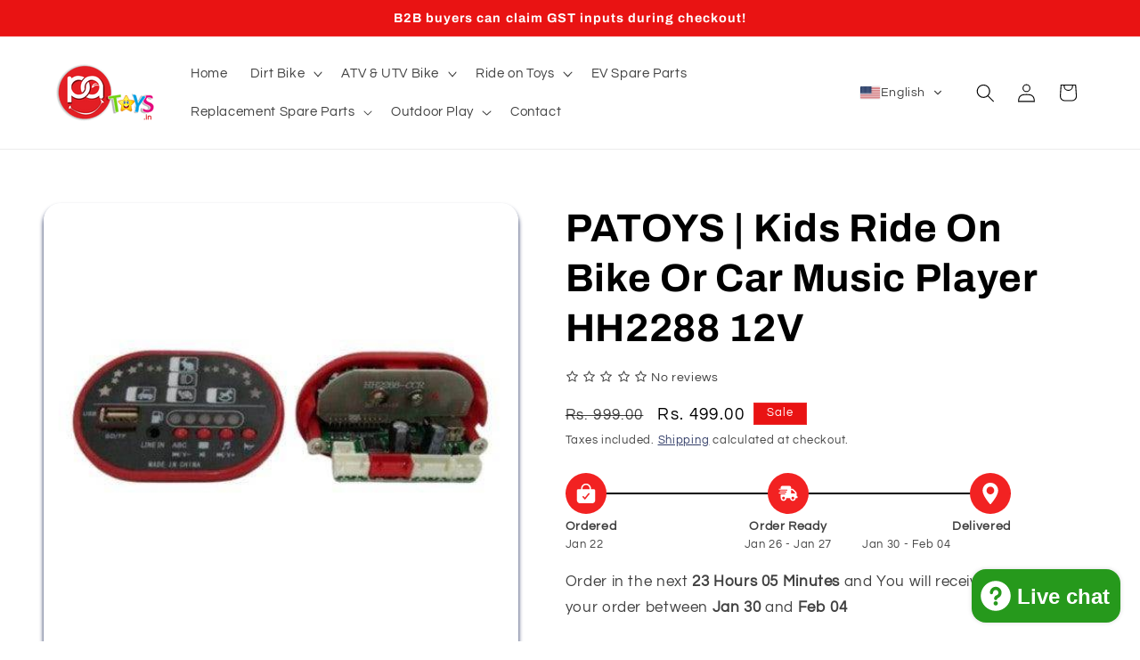

--- FILE ---
content_type: text/html; charset=utf-8
request_url: https://www.patoys.in/products/patoys-kids-ride-on-bike-or-car-music-player-hh2288-12v
body_size: 70270
content:
<!doctype html>
<html class="js" lang="en">
  <head><meta charset="utf-8">
    <meta http-equiv="X-UA-Compatible" content="IE=edge">
    <meta name="viewport" content="width=device-width,initial-scale=1">
    <meta name="theme-color" content="">
    <link rel="canonical" href="https://www.patoys.in/products/patoys-kids-ride-on-bike-or-car-music-player-hh2288-12v"><link rel="icon" type="image/png" href="//www.patoys.in/cdn/shop/files/android-chrome-192x192.png?crop=center&height=32&v=1722296374&width=32"><link rel="preconnect" href="https://fonts.shopifycdn.com" crossorigin><title>
      PATOYS | Kids Ride On Bike Or Car Music Player HH2288 12V - PATOYS
</title>

    
      <meta name="description" content="Buy PATOYS | Kids Ride On Bike Or Car Music Player HH2288 12V for only Kids Ride On Bike Or Car Music Player HH2288-12 Volts. It needs to be attached to the power supply of car/bike for it to operate. The player doesn&#39;t contain batteries, this player operates on 12V Car/ Jeep battery.How to replace Kids Ride On Bike Or Car Music Player HH2288 12V:Replacing the music player on a Kids Ride On Bike or Car &quot;HH2288&quot; 12V will depend on the specific model and design of the ride-on toy. However, in general, here are some steps you can follow:Consult the user manual: Check the user manual for instructions on how to replace the music player. If you don&#39;t have the manual, try to find it online or contact the manufacturer for assistance.Gather the tools: You will need some basic tools like a screwdriver, pliers, and wire cutters.Remove the old music player: Locate the old music player and carefully remove it from the toy, taking care not to damage any wires or other components.Disconne..">
    

    

<meta property="og:site_name" content="PATOYS">
<meta property="og:url" content="https://www.patoys.in/products/patoys-kids-ride-on-bike-or-car-music-player-hh2288-12v">
<meta property="og:title" content="PATOYS | Kids Ride On Bike Or Car Music Player HH2288 12V - PATOYS">
<meta property="og:type" content="product">
<meta property="og:description" content="Buy PATOYS | Kids Ride On Bike Or Car Music Player HH2288 12V for only Kids Ride On Bike Or Car Music Player HH2288-12 Volts. It needs to be attached to the power supply of car/bike for it to operate. The player doesn&#39;t contain batteries, this player operates on 12V Car/ Jeep battery.How to replace Kids Ride On Bike Or Car Music Player HH2288 12V:Replacing the music player on a Kids Ride On Bike or Car &quot;HH2288&quot; 12V will depend on the specific model and design of the ride-on toy. However, in general, here are some steps you can follow:Consult the user manual: Check the user manual for instructions on how to replace the music player. If you don&#39;t have the manual, try to find it online or contact the manufacturer for assistance.Gather the tools: You will need some basic tools like a screwdriver, pliers, and wire cutters.Remove the old music player: Locate the old music player and carefully remove it from the toy, taking care not to damage any wires or other components.Disconne.."><meta property="og:image" content="http://www.patoys.in/cdn/shop/files/patoys-kids-ride-on-bike-or-car-music-player-hh2288-12v-733244.jpg?v=1742743148">
  <meta property="og:image:secure_url" content="https://www.patoys.in/cdn/shop/files/patoys-kids-ride-on-bike-or-car-music-player-hh2288-12v-733244.jpg?v=1742743148">
  <meta property="og:image:width" content="500">
  <meta property="og:image:height" content="500"><meta property="og:price:amount" content="499.00">
  <meta property="og:price:currency" content="INR"><meta name="twitter:site" content="@patoys_"><meta name="twitter:card" content="summary_large_image">
<meta name="twitter:title" content="PATOYS | Kids Ride On Bike Or Car Music Player HH2288 12V - PATOYS">
<meta name="twitter:description" content="Buy PATOYS | Kids Ride On Bike Or Car Music Player HH2288 12V for only Kids Ride On Bike Or Car Music Player HH2288-12 Volts. It needs to be attached to the power supply of car/bike for it to operate. The player doesn&#39;t contain batteries, this player operates on 12V Car/ Jeep battery.How to replace Kids Ride On Bike Or Car Music Player HH2288 12V:Replacing the music player on a Kids Ride On Bike or Car &quot;HH2288&quot; 12V will depend on the specific model and design of the ride-on toy. However, in general, here are some steps you can follow:Consult the user manual: Check the user manual for instructions on how to replace the music player. If you don&#39;t have the manual, try to find it online or contact the manufacturer for assistance.Gather the tools: You will need some basic tools like a screwdriver, pliers, and wire cutters.Remove the old music player: Locate the old music player and carefully remove it from the toy, taking care not to damage any wires or other components.Disconne..">


    <script src="//www.patoys.in/cdn/shop/t/27/assets/constants.js?v=132983761750457495441754037629" defer="defer"></script>
    <script src="//www.patoys.in/cdn/shop/t/27/assets/pubsub.js?v=25310214064522200911754037630" defer="defer"></script>
    <script src="//www.patoys.in/cdn/shop/t/27/assets/global.js?v=7301445359237545521754037629" defer="defer"></script>
    <script src="//www.patoys.in/cdn/shop/t/27/assets/details-disclosure.js?v=13653116266235556501754037629" defer="defer"></script>
    <script src="//www.patoys.in/cdn/shop/t/27/assets/details-modal.js?v=25581673532751508451754037629" defer="defer"></script>
    <script src="//www.patoys.in/cdn/shop/t/27/assets/search-form.js?v=133129549252120666541754037631" defer="defer"></script><script src="//www.patoys.in/cdn/shop/t/27/assets/animations.js?v=88693664871331136111754037628" defer="defer"></script><script>window.performance && window.performance.mark && window.performance.mark('shopify.content_for_header.start');</script><meta id="shopify-digital-wallet" name="shopify-digital-wallet" content="/76569870654/digital_wallets/dialog">
<link rel="alternate" hreflang="x-default" href="https://www.patoys.in/products/patoys-kids-ride-on-bike-or-car-music-player-hh2288-12v">
<link rel="alternate" hreflang="en" href="https://www.patoys.in/products/patoys-kids-ride-on-bike-or-car-music-player-hh2288-12v">
<link rel="alternate" hreflang="hi" href="https://www.patoys.in/hi/products/patoys-kids-ride-on-bike-or-car-music-player-hh2288-12v">
<link rel="alternate" hreflang="te" href="https://www.patoys.in/te/products/patoys-kids-ride-on-bike-or-car-music-player-hh2288-12v">
<link rel="alternate" hreflang="ta" href="https://www.patoys.in/ta/products/patoys-kids-ride-on-bike-or-car-music-player-hh2288-12v">
<link rel="alternate" hreflang="bn" href="https://www.patoys.in/bn/products/patoys-kids-ride-on-bike-or-car-music-player-hh2288-12v">
<link rel="alternate" hreflang="gu" href="https://www.patoys.in/gu/products/patoys-kids-ride-on-bike-or-car-music-player-hh2288-12v">
<link rel="alternate" hreflang="mr" href="https://www.patoys.in/mr/products/patoys-kids-ride-on-bike-or-car-music-player-hh2288-12v">
<link rel="alternate" hreflang="kn" href="https://www.patoys.in/kn/products/patoys-kids-ride-on-bike-or-car-music-player-hh2288-12v">
<link rel="alternate" hreflang="ml" href="https://www.patoys.in/ml/products/patoys-kids-ride-on-bike-or-car-music-player-hh2288-12v">
<link rel="alternate" hreflang="ur" href="https://www.patoys.in/ur/products/patoys-kids-ride-on-bike-or-car-music-player-hh2288-12v">
<link rel="alternate" hreflang="as" href="https://www.patoys.in/as/products/patoys-kids-ride-on-bike-or-car-music-player-hh2288-12v">
<link rel="alternate" hreflang="ne" href="https://www.patoys.in/ne/products/patoys-kids-ride-on-bike-or-car-music-player-hh2288-12v">
<link rel="alternate" type="application/json+oembed" href="https://www.patoys.in/products/patoys-kids-ride-on-bike-or-car-music-player-hh2288-12v.oembed">
<script async="async" src="/checkouts/internal/preloads.js?locale=en-IN"></script>
<script id="shopify-features" type="application/json">{"accessToken":"3e42a2313f11393cc5094586226655a2","betas":["rich-media-storefront-analytics"],"domain":"www.patoys.in","predictiveSearch":true,"shopId":76569870654,"locale":"en"}</script>
<script>var Shopify = Shopify || {};
Shopify.shop = "a597a1.myshopify.com";
Shopify.locale = "en";
Shopify.currency = {"active":"INR","rate":"1.0"};
Shopify.country = "IN";
Shopify.theme = {"name":"FlexyPe \u003c\u003e Refresh","id":180863303998,"schema_name":"Refresh","schema_version":"15.4.0","theme_store_id":1567,"role":"main"};
Shopify.theme.handle = "null";
Shopify.theme.style = {"id":null,"handle":null};
Shopify.cdnHost = "www.patoys.in/cdn";
Shopify.routes = Shopify.routes || {};
Shopify.routes.root = "/";</script>
<script type="module">!function(o){(o.Shopify=o.Shopify||{}).modules=!0}(window);</script>
<script>!function(o){function n(){var o=[];function n(){o.push(Array.prototype.slice.apply(arguments))}return n.q=o,n}var t=o.Shopify=o.Shopify||{};t.loadFeatures=n(),t.autoloadFeatures=n()}(window);</script>
<script id="shop-js-analytics" type="application/json">{"pageType":"product"}</script>
<script defer="defer" async type="module" src="//www.patoys.in/cdn/shopifycloud/shop-js/modules/v2/client.init-shop-cart-sync_BT-GjEfc.en.esm.js"></script>
<script defer="defer" async type="module" src="//www.patoys.in/cdn/shopifycloud/shop-js/modules/v2/chunk.common_D58fp_Oc.esm.js"></script>
<script defer="defer" async type="module" src="//www.patoys.in/cdn/shopifycloud/shop-js/modules/v2/chunk.modal_xMitdFEc.esm.js"></script>
<script type="module">
  await import("//www.patoys.in/cdn/shopifycloud/shop-js/modules/v2/client.init-shop-cart-sync_BT-GjEfc.en.esm.js");
await import("//www.patoys.in/cdn/shopifycloud/shop-js/modules/v2/chunk.common_D58fp_Oc.esm.js");
await import("//www.patoys.in/cdn/shopifycloud/shop-js/modules/v2/chunk.modal_xMitdFEc.esm.js");

  window.Shopify.SignInWithShop?.initShopCartSync?.({"fedCMEnabled":true,"windoidEnabled":true});

</script>
<script>(function() {
  var isLoaded = false;
  function asyncLoad() {
    if (isLoaded) return;
    isLoaded = true;
    var urls = ["https:\/\/unify.smsgupshup.com\/WhatsApp\/Analytics\/widgets\/shopify\/live_whatsapp_chat\/load.php?shop=a597a1.myshopify.com","https:\/\/unify.smsgupshup.com\/WhatsApp\/Analytics\/widgets\/shopify\/live_whatsapp_chat\/load.php?shop=a597a1.myshopify.com","https:\/\/unify.smsgupshup.com\/WhatsApp\/Analytics\/widgets\/shopify\/live_whatsapp_chat\/load.php?shop=a597a1.myshopify.com","https:\/\/unify.smsgupshup.com\/WhatsApp\/Analytics\/widgets\/shopify\/live_whatsapp_chat\/load.php?shop=a597a1.myshopify.com","https:\/\/tracker.wigzopush.com\/shopify.js?orgtoken=3R2BG47UQqa83-OzOa4lTA\u0026shop=a597a1.myshopify.com"];
    for (var i = 0; i < urls.length; i++) {
      var s = document.createElement('script');
      s.type = 'text/javascript';
      s.async = true;
      s.src = urls[i];
      var x = document.getElementsByTagName('script')[0];
      x.parentNode.insertBefore(s, x);
    }
  };
  if(window.attachEvent) {
    window.attachEvent('onload', asyncLoad);
  } else {
    window.addEventListener('load', asyncLoad, false);
  }
})();</script>
<script id="__st">var __st={"a":76569870654,"offset":19800,"reqid":"f60c59f7-18a4-4900-b0ee-8d814cbaba80-1769090044","pageurl":"www.patoys.in\/products\/patoys-kids-ride-on-bike-or-car-music-player-hh2288-12v","u":"34f13eb24afa","p":"product","rtyp":"product","rid":8339732889918};</script>
<script>window.ShopifyPaypalV4VisibilityTracking = true;</script>
<script id="form-persister">!function(){'use strict';const t='contact',e='new_comment',n=[[t,t],['blogs',e],['comments',e],[t,'customer']],o='password',r='form_key',c=['recaptcha-v3-token','g-recaptcha-response','h-captcha-response',o],s=()=>{try{return window.sessionStorage}catch{return}},i='__shopify_v',u=t=>t.elements[r],a=function(){const t=[...n].map((([t,e])=>`form[action*='/${t}']:not([data-nocaptcha='true']) input[name='form_type'][value='${e}']`)).join(',');var e;return e=t,()=>e?[...document.querySelectorAll(e)].map((t=>t.form)):[]}();function m(t){const e=u(t);a().includes(t)&&(!e||!e.value)&&function(t){try{if(!s())return;!function(t){const e=s();if(!e)return;const n=u(t);if(!n)return;const o=n.value;o&&e.removeItem(o)}(t);const e=Array.from(Array(32),(()=>Math.random().toString(36)[2])).join('');!function(t,e){u(t)||t.append(Object.assign(document.createElement('input'),{type:'hidden',name:r})),t.elements[r].value=e}(t,e),function(t,e){const n=s();if(!n)return;const r=[...t.querySelectorAll(`input[type='${o}']`)].map((({name:t})=>t)),u=[...c,...r],a={};for(const[o,c]of new FormData(t).entries())u.includes(o)||(a[o]=c);n.setItem(e,JSON.stringify({[i]:1,action:t.action,data:a}))}(t,e)}catch(e){console.error('failed to persist form',e)}}(t)}const f=t=>{if('true'===t.dataset.persistBound)return;const e=function(t,e){const n=function(t){return'function'==typeof t.submit?t.submit:HTMLFormElement.prototype.submit}(t).bind(t);return function(){let t;return()=>{t||(t=!0,(()=>{try{e(),n()}catch(t){(t=>{console.error('form submit failed',t)})(t)}})(),setTimeout((()=>t=!1),250))}}()}(t,(()=>{m(t)}));!function(t,e){if('function'==typeof t.submit&&'function'==typeof e)try{t.submit=e}catch{}}(t,e),t.addEventListener('submit',(t=>{t.preventDefault(),e()})),t.dataset.persistBound='true'};!function(){function t(t){const e=(t=>{const e=t.target;return e instanceof HTMLFormElement?e:e&&e.form})(t);e&&m(e)}document.addEventListener('submit',t),document.addEventListener('DOMContentLoaded',(()=>{const e=a();for(const t of e)f(t);var n;n=document.body,new window.MutationObserver((t=>{for(const e of t)if('childList'===e.type&&e.addedNodes.length)for(const t of e.addedNodes)1===t.nodeType&&'FORM'===t.tagName&&a().includes(t)&&f(t)})).observe(n,{childList:!0,subtree:!0,attributes:!1}),document.removeEventListener('submit',t)}))}()}();</script>
<script integrity="sha256-4kQ18oKyAcykRKYeNunJcIwy7WH5gtpwJnB7kiuLZ1E=" data-source-attribution="shopify.loadfeatures" defer="defer" src="//www.patoys.in/cdn/shopifycloud/storefront/assets/storefront/load_feature-a0a9edcb.js" crossorigin="anonymous"></script>
<script data-source-attribution="shopify.dynamic_checkout.dynamic.init">var Shopify=Shopify||{};Shopify.PaymentButton=Shopify.PaymentButton||{isStorefrontPortableWallets:!0,init:function(){window.Shopify.PaymentButton.init=function(){};var t=document.createElement("script");t.src="https://www.patoys.in/cdn/shopifycloud/portable-wallets/latest/portable-wallets.en.js",t.type="module",document.head.appendChild(t)}};
</script>
<script data-source-attribution="shopify.dynamic_checkout.buyer_consent">
  function portableWalletsHideBuyerConsent(e){var t=document.getElementById("shopify-buyer-consent"),n=document.getElementById("shopify-subscription-policy-button");t&&n&&(t.classList.add("hidden"),t.setAttribute("aria-hidden","true"),n.removeEventListener("click",e))}function portableWalletsShowBuyerConsent(e){var t=document.getElementById("shopify-buyer-consent"),n=document.getElementById("shopify-subscription-policy-button");t&&n&&(t.classList.remove("hidden"),t.removeAttribute("aria-hidden"),n.addEventListener("click",e))}window.Shopify?.PaymentButton&&(window.Shopify.PaymentButton.hideBuyerConsent=portableWalletsHideBuyerConsent,window.Shopify.PaymentButton.showBuyerConsent=portableWalletsShowBuyerConsent);
</script>
<script>
  function portableWalletsCleanup(e){e&&e.src&&console.error("Failed to load portable wallets script "+e.src);var t=document.querySelectorAll("shopify-accelerated-checkout .shopify-payment-button__skeleton, shopify-accelerated-checkout-cart .wallet-cart-button__skeleton"),e=document.getElementById("shopify-buyer-consent");for(let e=0;e<t.length;e++)t[e].remove();e&&e.remove()}function portableWalletsNotLoadedAsModule(e){e instanceof ErrorEvent&&"string"==typeof e.message&&e.message.includes("import.meta")&&"string"==typeof e.filename&&e.filename.includes("portable-wallets")&&(window.removeEventListener("error",portableWalletsNotLoadedAsModule),window.Shopify.PaymentButton.failedToLoad=e,"loading"===document.readyState?document.addEventListener("DOMContentLoaded",window.Shopify.PaymentButton.init):window.Shopify.PaymentButton.init())}window.addEventListener("error",portableWalletsNotLoadedAsModule);
</script>

<script type="module" src="https://www.patoys.in/cdn/shopifycloud/portable-wallets/latest/portable-wallets.en.js" onError="portableWalletsCleanup(this)" crossorigin="anonymous"></script>
<script nomodule>
  document.addEventListener("DOMContentLoaded", portableWalletsCleanup);
</script>

<script id='scb4127' type='text/javascript' async='' src='https://www.patoys.in/cdn/shopifycloud/privacy-banner/storefront-banner.js'></script><link id="shopify-accelerated-checkout-styles" rel="stylesheet" media="screen" href="https://www.patoys.in/cdn/shopifycloud/portable-wallets/latest/accelerated-checkout-backwards-compat.css" crossorigin="anonymous">
<style id="shopify-accelerated-checkout-cart">
        #shopify-buyer-consent {
  margin-top: 1em;
  display: inline-block;
  width: 100%;
}

#shopify-buyer-consent.hidden {
  display: none;
}

#shopify-subscription-policy-button {
  background: none;
  border: none;
  padding: 0;
  text-decoration: underline;
  font-size: inherit;
  cursor: pointer;
}

#shopify-subscription-policy-button::before {
  box-shadow: none;
}

      </style>
<script id="sections-script" data-sections="header" defer="defer" src="//www.patoys.in/cdn/shop/t/27/compiled_assets/scripts.js?v=8457"></script>
<script>window.performance && window.performance.mark && window.performance.mark('shopify.content_for_header.end');</script>


    <style data-shopify>
      @font-face {
  font-family: Questrial;
  font-weight: 400;
  font-style: normal;
  font-display: swap;
  src: url("//www.patoys.in/cdn/fonts/questrial/questrial_n4.66abac5d8209a647b4bf8089b0451928ef144c07.woff2") format("woff2"),
       url("//www.patoys.in/cdn/fonts/questrial/questrial_n4.e86c53e77682db9bf4b0ee2dd71f214dc16adda4.woff") format("woff");
}

      
      
      
      @font-face {
  font-family: Archivo;
  font-weight: 700;
  font-style: normal;
  font-display: swap;
  src: url("//www.patoys.in/cdn/fonts/archivo/archivo_n7.651b020b3543640c100112be6f1c1b8e816c7f13.woff2") format("woff2"),
       url("//www.patoys.in/cdn/fonts/archivo/archivo_n7.7e9106d320e6594976a7dcb57957f3e712e83c96.woff") format("woff");
}


      
        :root,
        .color-background-1 {
          --color-background: 255,255,255;
        
          --gradient-background: #ffffff;
        

        

        --color-foreground: 0,0,0;
        --color-background-contrast: 191,191,191;
        --color-shadow: 14,27,77;
        --color-button: 221,29,29;
        --color-button-text: 255,255,255;
        --color-secondary-button: 255,255,255;
        --color-secondary-button-text: 14,27,77;
        --color-link: 14,27,77;
        --color-badge-foreground: 0,0,0;
        --color-badge-background: 255,255,255;
        --color-badge-border: 0,0,0;
        --payment-terms-background-color: rgb(255 255 255);
      }
      
        
        .color-background-2 {
          --color-background: 255,255,255;
        
          --gradient-background: #ffffff;
        

        

        --color-foreground: 14,27,77;
        --color-background-contrast: 191,191,191;
        --color-shadow: 14,27,77;
        --color-button: 14,27,77;
        --color-button-text: 255,255,255;
        --color-secondary-button: 255,255,255;
        --color-secondary-button-text: 14,27,77;
        --color-link: 14,27,77;
        --color-badge-foreground: 14,27,77;
        --color-badge-background: 255,255,255;
        --color-badge-border: 14,27,77;
        --payment-terms-background-color: rgb(255 255 255);
      }
      
        
        .color-inverse {
          --color-background: 14,27,77;
        
          --gradient-background: #0e1b4d;
        

        

        --color-foreground: 255,255,255;
        --color-background-contrast: 18,35,99;
        --color-shadow: 14,27,77;
        --color-button: 255,255,255;
        --color-button-text: 14,27,77;
        --color-secondary-button: 14,27,77;
        --color-secondary-button-text: 255,255,255;
        --color-link: 255,255,255;
        --color-badge-foreground: 255,255,255;
        --color-badge-background: 14,27,77;
        --color-badge-border: 255,255,255;
        --payment-terms-background-color: rgb(14 27 77);
      }
      
        
        .color-accent-1 {
          --color-background: 233,19,19;
        
          --gradient-background: #e91313;
        

        

        --color-foreground: 255,255,255;
        --color-background-contrast: 115,9,9;
        --color-shadow: 233,19,19;
        --color-button: 255,255,255;
        --color-button-text: 233,19,19;
        --color-secondary-button: 233,19,19;
        --color-secondary-button-text: 255,255,255;
        --color-link: 255,255,255;
        --color-badge-foreground: 255,255,255;
        --color-badge-background: 233,19,19;
        --color-badge-border: 255,255,255;
        --payment-terms-background-color: rgb(233 19 19);
      }
      
        
        .color-accent-2 {
          --color-background: 233,19,19;
        
          --gradient-background: #e91313;
        

        

        --color-foreground: 255,255,255;
        --color-background-contrast: 115,9,9;
        --color-shadow: 14,27,77;
        --color-button: 255,255,255;
        --color-button-text: 14,27,77;
        --color-secondary-button: 233,19,19;
        --color-secondary-button-text: 255,255,255;
        --color-link: 255,255,255;
        --color-badge-foreground: 255,255,255;
        --color-badge-background: 233,19,19;
        --color-badge-border: 255,255,255;
        --payment-terms-background-color: rgb(233 19 19);
      }
      
        
        .color-scheme-95670ce7-a056-43d5-bc0d-ff786d740917 {
          --color-background: 255,255,255;
        
          --gradient-background: #ffffff;
        

        

        --color-foreground: 14,27,77;
        --color-background-contrast: 191,191,191;
        --color-shadow: 14,27,77;
        --color-button: 221,29,29;
        --color-button-text: 255,255,255;
        --color-secondary-button: 255,255,255;
        --color-secondary-button-text: 14,27,77;
        --color-link: 14,27,77;
        --color-badge-foreground: 14,27,77;
        --color-badge-background: 255,255,255;
        --color-badge-border: 14,27,77;
        --payment-terms-background-color: rgb(255 255 255);
      }
      

      body, .color-background-1, .color-background-2, .color-inverse, .color-accent-1, .color-accent-2, .color-scheme-95670ce7-a056-43d5-bc0d-ff786d740917 {
        color: rgba(var(--color-foreground), 0.75);
        background-color: rgb(var(--color-background));
      }

      :root {
        --font-body-family: Questrial, sans-serif;
        --font-body-style: normal;
        --font-body-weight: 400;
        --font-body-weight-bold: 700;

        --font-heading-family: Archivo, sans-serif;
        --font-heading-style: normal;
        --font-heading-weight: 700;

        --font-body-scale: 1.05;
        --font-heading-scale: 1.0476190476190477;

        --media-padding: px;
        --media-border-opacity: 0.1;
        --media-border-width: 0px;
        --media-radius: 20px;
        --media-shadow-opacity: 1.0;
        --media-shadow-horizontal-offset: 0px;
        --media-shadow-vertical-offset: 4px;
        --media-shadow-blur-radius: 5px;
        --media-shadow-visible: 1;

        --page-width: 120rem;
        --page-width-margin: 0rem;

        --product-card-image-padding: 1.6rem;
        --product-card-corner-radius: 1.8rem;
        --product-card-text-alignment: center;
        --product-card-border-width: 0.1rem;
        --product-card-border-opacity: 1.0;
        --product-card-shadow-opacity: 0.2;
        --product-card-shadow-visible: 1;
        --product-card-shadow-horizontal-offset: 0.4rem;
        --product-card-shadow-vertical-offset: 0.4rem;
        --product-card-shadow-blur-radius: 0.5rem;

        --collection-card-image-padding: 1.6rem;
        --collection-card-corner-radius: 1.8rem;
        --collection-card-text-alignment: center;
        --collection-card-border-width: 0.1rem;
        --collection-card-border-opacity: 1.0;
        --collection-card-shadow-opacity: 0.0;
        --collection-card-shadow-visible: 0;
        --collection-card-shadow-horizontal-offset: 0.0rem;
        --collection-card-shadow-vertical-offset: 0.4rem;
        --collection-card-shadow-blur-radius: 0.5rem;

        --blog-card-image-padding: 1.6rem;
        --blog-card-corner-radius: 1.8rem;
        --blog-card-text-alignment: left;
        --blog-card-border-width: 0.1rem;
        --blog-card-border-opacity: 1.0;
        --blog-card-shadow-opacity: 0.0;
        --blog-card-shadow-visible: 0;
        --blog-card-shadow-horizontal-offset: 0.0rem;
        --blog-card-shadow-vertical-offset: 0.4rem;
        --blog-card-shadow-blur-radius: 0.5rem;

        --badge-corner-radius: 0.0rem;

        --popup-border-width: 1px;
        --popup-border-opacity: 0.1;
        --popup-corner-radius: 18px;
        --popup-shadow-opacity: 0.0;
        --popup-shadow-horizontal-offset: 0px;
        --popup-shadow-vertical-offset: 4px;
        --popup-shadow-blur-radius: 5px;

        --drawer-border-width: 0px;
        --drawer-border-opacity: 0.1;
        --drawer-shadow-opacity: 0.0;
        --drawer-shadow-horizontal-offset: 0px;
        --drawer-shadow-vertical-offset: 4px;
        --drawer-shadow-blur-radius: 5px;

        --spacing-sections-desktop: 0px;
        --spacing-sections-mobile: 0px;

        --grid-desktop-vertical-spacing: 28px;
        --grid-desktop-horizontal-spacing: 28px;
        --grid-mobile-vertical-spacing: 14px;
        --grid-mobile-horizontal-spacing: 14px;

        --text-boxes-border-opacity: 0.1;
        --text-boxes-border-width: 0px;
        --text-boxes-radius: 20px;
        --text-boxes-shadow-opacity: 0.0;
        --text-boxes-shadow-visible: 0;
        --text-boxes-shadow-horizontal-offset: 0px;
        --text-boxes-shadow-vertical-offset: 4px;
        --text-boxes-shadow-blur-radius: 5px;

        --buttons-radius: 40px;
        --buttons-radius-outset: 41px;
        --buttons-border-width: 1px;
        --buttons-border-opacity: 1.0;
        --buttons-shadow-opacity: 0.8;
        --buttons-shadow-visible: 1;
        --buttons-shadow-horizontal-offset: 0px;
        --buttons-shadow-vertical-offset: 4px;
        --buttons-shadow-blur-radius: 5px;
        --buttons-border-offset: 0.3px;

        --inputs-radius: 26px;
        --inputs-border-width: 1px;
        --inputs-border-opacity: 0.55;
        --inputs-shadow-opacity: 0.0;
        --inputs-shadow-horizontal-offset: 0px;
        --inputs-margin-offset: 0px;
        --inputs-shadow-vertical-offset: 2px;
        --inputs-shadow-blur-radius: 5px;
        --inputs-radius-outset: 27px;

        --variant-pills-radius: 40px;
        --variant-pills-border-width: 1px;
        --variant-pills-border-opacity: 0.55;
        --variant-pills-shadow-opacity: 0.25;
        --variant-pills-shadow-horizontal-offset: 0px;
        --variant-pills-shadow-vertical-offset: 4px;
        --variant-pills-shadow-blur-radius: 5px;
      }

      *,
      *::before,
      *::after {
        box-sizing: inherit;
      }

      html {
        box-sizing: border-box;
        font-size: calc(var(--font-body-scale) * 62.5%);
        height: 100%;
      }

      body {
        display: grid;
        grid-template-rows: auto auto 1fr auto;
        grid-template-columns: 100%;
        min-height: 100%;
        margin: 0;
        font-size: 1.5rem;
        letter-spacing: 0.06rem;
        line-height: calc(1 + 0.8 / var(--font-body-scale));
        font-family: var(--font-body-family);
        font-style: var(--font-body-style);
        font-weight: var(--font-body-weight);
      }

      @media screen and (min-width: 750px) {
        body {
          font-size: 1.6rem;
        }
      }
    </style>

    <link href="//www.patoys.in/cdn/shop/t/27/assets/base.css?v=159841507637079171801754037629" rel="stylesheet" type="text/css" media="all" />
    <link rel="stylesheet" href="//www.patoys.in/cdn/shop/t/27/assets/component-cart-items.css?v=13033300910818915211754037629" media="print" onload="this.media='all'">
      <link rel="preload" as="font" href="//www.patoys.in/cdn/fonts/questrial/questrial_n4.66abac5d8209a647b4bf8089b0451928ef144c07.woff2" type="font/woff2" crossorigin>
      

      <link rel="preload" as="font" href="//www.patoys.in/cdn/fonts/archivo/archivo_n7.651b020b3543640c100112be6f1c1b8e816c7f13.woff2" type="font/woff2" crossorigin>
      
<link href="//www.patoys.in/cdn/shop/t/27/assets/component-localization-form.css?v=170315343355214948141754037629" rel="stylesheet" type="text/css" media="all" />
      <script src="//www.patoys.in/cdn/shop/t/27/assets/localization-form.js?v=144176611646395275351754037630" defer="defer"></script><link
        rel="stylesheet"
        href="//www.patoys.in/cdn/shop/t/27/assets/component-predictive-search.css?v=118923337488134913561754037629"
        media="print"
        onload="this.media='all'"
      ><script>
      if (Shopify.designMode) {
        document.documentElement.classList.add('shopify-design-mode');
      }
    </script>


    <!-- FlexyPe -->
    <script src="https://static.flexype.in/scripts/flexype-v2.min.js" type="module" defer></script>
    <!-- FlexyPe -->


    
  <!-- BEGIN app block: shopify://apps/simprosys-google-shopping-feed/blocks/core_settings_block/1f0b859e-9fa6-4007-97e8-4513aff5ff3b --><!-- BEGIN: GSF App Core Tags & Scripts by Simprosys Google Shopping Feed -->









<!-- END: GSF App Core Tags & Scripts by Simprosys Google Shopping Feed -->
<!-- END app block --><!-- BEGIN app block: shopify://apps/transtore/blocks/switcher_embed_block/afeffe82-e563-4f78-90f4-f1e3d96286c3 --><script>
    (function(){
        function logChangesTS(mutations, observer) {
            let evaluateTS = document.evaluate('//*[text()[contains(.,"trans-money")]]',document,null,XPathResult.ORDERED_NODE_SNAPSHOT_TYPE,null);
            for (let iTS = 0; iTS < evaluateTS.snapshotLength; iTS++) {
                let elTS = evaluateTS.snapshotItem(iTS);
                let innerHtmlTS = elTS?.innerHTML ? elTS.innerHTML : "";
                if(innerHtmlTS && !["SCRIPT", "LINK", "STYLE", "NOSCRIPT"].includes(elTS.nodeName)){
                    elTS.innerHTML = innerHtmlTS.replaceAll("&lt;", "<").replaceAll("&gt;", ">");
                }
            }
        }
        const observerTS = new MutationObserver(logChangesTS);
        observerTS.observe(document.documentElement, { subtree : true, childList: true });
    })();

    window._transtoreStore = {
        ...(window._transtoreStore || {}),
        pageType: "product",
        cartType: 'page',
        currenciesEnabled: [],
        currency: {
            code: 'INR',
            symbol: '₹',
            name: 'Indian Rupee',
            active: 'INR',
            rate: ''
        },
        product: {
            id: '8339732889918',
        },
        moneyWithCurrencyFormat: "Rs. {{amount}}",
        moneyFormat: "Rs. {{amount}}",
        currencyCodeEnabled: 'true',
        shop: "www.patoys.in",
        locale: "en",
        country: "IN",
        designMode: false,
        theme: {},
        cdnHost: "",
        routes: { "root": "/" },
        market: {
            id: "57464881470",
            handle: "in"
        },
        enabledLocales: [{"shop_locale":{"locale":"en","enabled":true,"primary":true,"published":true}},{"shop_locale":{"locale":"hi","enabled":true,"primary":false,"published":true}},{"shop_locale":{"locale":"te","enabled":true,"primary":false,"published":true}},{"shop_locale":{"locale":"ta","enabled":true,"primary":false,"published":true}},{"shop_locale":{"locale":"bn","enabled":true,"primary":false,"published":true}},{"shop_locale":{"locale":"gu","enabled":true,"primary":false,"published":true}},{"shop_locale":{"locale":"mr","enabled":true,"primary":false,"published":true}},{"shop_locale":{"locale":"kn","enabled":true,"primary":false,"published":true}},{"shop_locale":{"locale":"ml","enabled":true,"primary":false,"published":true}},{"shop_locale":{"locale":"ur","enabled":true,"primary":false,"published":true}},{"shop_locale":{"locale":"as","enabled":true,"primary":false,"published":true}},{"shop_locale":{"locale":"ne","enabled":true,"primary":false,"published":true}}],
    };
    
        _transtoreStore.currenciesEnabled.push("INR");
    
</script>

<!-- END app block --><!-- BEGIN app block: shopify://apps/proviews-product-reviews-q-a/blocks/core-snippet/12149a28-b683-4ed7-84d2-9d5b9721e861 --><script data-cfasync='false' id='prorw_settings_script' > var prorwJsLodeCalled = 0; window.prorwSettings = { "pagination": "10", "is_country_name_active": "1", "is_flag_active": "1", "verified_badge_placement": "left-of-reviewer-name", "metafields_version": "v-1758276396", "reply_name": "a597a1.myshopify.com", "is_mysql": "1", "shop_domain_prefix": "a597a1", "footer": "1", "autopublish": "2", "autopublish_minimum_rating": "4", "autopublish_question": "1", "review_dates": "0", "review_date_options": "", "ask_questions": "0", "widget_reviewer_name_as_initial": "", "custome_icon_format": "all_initials", "disable_web_reviews": "0", "widget_title": "Product Reviews", "widget_open_review_form_title": "Write a review", "widget_open_form_text": "Write a review", "widget_review_sort_by_title": "Sort By:", "is_active_review_recommend_product_text": "Do you recommend this product?", "is_active_review_recommend_product_yes_label": "Yes", "is_active_review_recommend_product_no_label": "No", "widget_review_vote_helpful_message": "Was this review helpful?", "widget_question_vote_helpful_message": "Was this question helpful?", "widget_question_sort_by_title": "Sort By:", "widget_review_tab_title": "Reviews", "widget_question_tab_title": "Questions", "widget_open_question_form_title": "Ask A Question", "widget_close_form_text": "Cancel", "widget_open_question_form_text": "Ask a Question", "widget_close_question_form_text": "Cancel", "widget_refresh_page_text": "Refresh page", "widget_summary_text": "Based on [!number_of_reviews!] review(s)", "widget_no_review_text": "No reviews yet", "widget_name_field_text": "Name", "widget_verified_name_field_text": "Verified Name (public)", "widget_name_placeholder_text": "Enter your name (public)", "widget_required_field_error_text": "This field is required.", "widget_review_title_field_error_text": "This field is required.", "widget_email_field_text": "Email", "widget_verified_email_field_text": "Verified Email (private, can''t change)", "widget_email_placeholder_text": "Enter your email (private)", "widget_email_field_error_text": "Please enter a valid email address.", "widget_rating_field_text": "Rating", "widget_rating_field_error_text": "This field is required", "widget_review_title_field_text": "Review Title", "widget_review_title_placeholder_text": "Give your review a title", "widget_review_body_field_text": "Review", "widget_review_body_placeholder_text": "Write your comments here", "widget_review_body_error_text": "This field is required", "widget_pictures_field_text": "Picture", "widget_submit_review_text": "Submit Review", "widget_submit_verified_review_text": "Submit Verified Review", "widget_submit_success_msg_with_auto_publish": "Thank you for submitting your review! Please refresh the page in a few moments to see your review.", "widget_submit_success_msg_no_auto_publish": "Thank you for submitting your review! Your review will be published as soon as it is approved by the shop administrator.", "question_success_message": "Thank you for submitting your question! Your question will be published as soon as it is approved by the shop admin.", "widget_show_default_reviews_out_of_total_text": "Showing [!n_reviews_shown!] out of [!n_reviews!] reviews.", "widget_show_all_link_text": "Show all", "widget_show_less_link_text": "Show less", "widget_author_said_text": "[!reviewer_name!] said:", "widget_days_text": "[!n!] days ago", "widget_weeks_text": "[!n!] week(s) ago", "widget_months_text": "[!n!] month(s) ago", "widget_years_text": "[!n!] year(s) ago", "widget_yesterday_text": "Yesterday", "widget_today_text": "Today", "widget_replied_text": "[!shop_name!] replied:", "widget_read_more_text": "Read more", "widget_rating_filter_color": "#fbcd0a", "widget_rating_filter_see_all_text": "See all reviews", "widget_sorting_most_recent_text": "Most Recent", "widget_sorting_highest_rating_text": "Highest Rating", "widget_sorting_lowest_rating_text": "Lowest Rating", "widget_sorting_with_pictures_text": "With Pictures", "widget_star_color": "#ffa500", "verified_badge_text": "Verified", "verified_badge_bg_color": "", "verified_badge_text_color": "", "widget_review_max_height": "0", "widget_hide_border": "0", "all_reviews_include_out_of_store_products": "false", "all_reviews_out_of_store_text": "(out of store)", "all_reviews_pagination": "100", "all_reviews_product_name_prefix_text": "about", "enable_review_pictures": "1", "widget_theme": "default", "badge_no_review_text": "No reviews", "badge_n_reviews_text": "[!n!] review(s)", "badge_star_color": "#ffa500", "hide_badge_preview_if_no_reviews": "0", "badge_hide_text": "0", "enforce_center_preview_badge": "0", "hide_answers": "false", "is_active_review_votes": "1", "review_votes_success_message": "Thank you for submitting your vote", "review_votes_error_message": "You have already submitted your vote", "review_social_media_share": "1", "review_social_media_facebook": "1", "review_social_media_twitter": "1", "review_social_media_linkedin": "1", "review_social_media_pinterest": "1", "prorw_review_read_more_color": "#212f96", "container_max_width": "", "is_active_questions_votes": "1", "questions_votes_success_message": "Thank you for submitting your vote", "questions_votes_error_message": "You have already submitted your vote", "review_pictures_max_width": "75", "questions_social_media_share": "1", "questions_social_media_facebook": "1", "questions_social_media_twitter": "1", "questions_social_media_linkedin": "1", "questions_social_media_pinterest": "1", "error_message_color": "#9c1f1f", "success_message_color": "#348234", "response_message_time": "60", "max_image_size": "5", "max_video_size": "25", "max_image_item": "5", "max_video_item": "1", "widget_themes_id": "1", "is_active_widget_popup_call": "0", "is_all_active_widget_popup_call": "0", "widget_question_name_field_text": "Name", "widget_question_email_field_text": "Email", "widget_question_body_field_text": "Question", "widget_question_name_placeholder_text": "Enter your Name", "widget_question_email_placeholder_text": "name@example.com", "widget_question_body_placeholder_text": "Write your question here", "widget_question_name_field_error_text": "The field is required", "widget_question_email_field_error_text": "The field is required", "widget_question_body_error_text": "The field is required", "widget_submit_question_text": "Submit Question", "widget_question_close_form_text": "Cancel", "load_more_button_text": "Show More Reviews", "reviews_carousel_title": "What Our Customers Say", "reviews_carousel_limit": "12", "reviews_carousel_visible_limit": "3", "enable_rewards": "1", "enable_reviews": "1", "enable_ask_question": "1", "is_reviews_carousel_active": "1", "is_reviews_carousel_autoplay_active": "1", "is_preview_badge_active": "1", "is_all_reviews_list_active": "1", "is_all_site_reviews_list_active": "0", "is_product_page_active": "1", "is_verified_reviews_badge_active": "0", "is_review_sort_by_active": "1", "is_review_sort_by_with_photos_active": "1", "is_review_sort_by_recent_active": "1", "is_review_sort_by_highest_rating_active": "1", "is_review_sort_by_lowest_rating_active": "1", "is_review_sort_by_most_votes_active": "1", "is_review_sort_by_least_votes_active": "1", "is_ai_review_summary_active": "0", "is_question_sort_by_active": "1", "is_question_sort_by_recent_active": "1", "is_question_sort_by_most_votes_active": "1", "is_question_sort_by_least_votes_active": "1", "review_sort_by_label_with_photos_active": "With Attachments", "review_sort_by_label_recent_active": "Most Recent", "review_sort_by_label_highest_rating_active": "Highest Rating", "review_sort_by_label_lowest_rating_active": "Lowest Rating", "review_sort_by_label_most_votes_active": "Most Votes", "review_sort_by_label_least_votes_active": "Least Votes", "question_sort_by_label_recent_active": "Most Recent", "question_sort_by_label_most_votes_active": "Most Votes", "question_sort_by_label_least_votes_active": "Least Votes", "widget_no_question_text": "Ask your Question about this item", "widget_be_first_review_text": "Be the first to review this item", "reviews_error_message": "Sorry, something went wrong. Please try again after sometime.", "question_error_message": "Sorry, something went wrong. Please try again after sometime.", "theme_colour": "#6c8de2", "custome_icon_format": "all_initials", "custome_icon_format_custom_color": "#323133", "custome_icon_format_random_color": "", "custome_icon_format_random_luminosity": "", "default_form_rating": "5", "default_review_sort_by": "", "widget_form_attachments_title": "Select Files to Upload Photo & Video", "widget_form_attachments_message": "[!n_number_photos!] Photos of each upto [!n_size_photos!]MB and [!n_number_video!] video upto [!n_size_video!]MB", "enable_site_review": "1", "is_active_inappropriate": "1", "inappropriate_text": "Report as inappropriate", "inappropriate_success_text": "This review has been reported", "is_site_reviews_carousel_autoplay_active": "0", "is_site_reviews_carousel_active": "0", "site_reviews_carousel_title": "Shop Reviews", "site_reviews_carousel_limit": "2", "site_reviews_carousel_visible_limit": "2", "is_active_tabindex": "0", "question_badge_hide_text": "0", "badge_no_question_text": "No question", "badge_n_question_text": "[!n!] question(s)", "hide_badge_preview_if_no_question": "0", "is_question_preview_badge_active": "0", "question_validate_form_focus": "0", "review_validate_form_focus": "0", "is_reviews_drawer_active": "0", "is_site_review_drawer_active": "0", "drawer_theme": "classic", "drawer_side": "left", "drawer_visibility": "desktop,mobile", "cta_text": "", "cta_url": "", "is_reviews_popup_active": "0", "popup_theme": "vertical", "popup_position": "left", "popup_visibility": "desktop,mobile", "prorw_moblie_window_width": "992", "is_not_sticky": "0", "drawer_theme_title": "Reviews", "drawer_notification_title": "What Our Customers Say", "title_character_limit": "200", "body_character_limit": "2000", "name_character_limit": "50", "email_character_limit": "100", "custom_forms_textbox_character_limit": "100", "custom_forms_textarea_character_limit": "500", "widget_form_anonymous_review_text": "Would you like to share anonymous review ?", "is_enable_anonymous_reviewer" : "1", "show_all_reviews" : "0" }; </script><script data-cfasync="false" > window.prorwCustomize =[];</script>

<link rel="dns-prefetch" href="https://cdn.simprosysapps.com">
<link rel="dns-prefetch" href="https://spr.simprosysapps.com">
<style class="prorw-temp-hide-style">.prorw-widg, .prorw-revi-badge{ display: block !important }</style>
<script type="text/javascript">
var iscssURL = '0';
var isTVActive = '1';
var widgetID= '1';
window.prorwCoreSnippet = 1;
var prorwJsLodeCalled   = 0;

window.prorwIsScriptTags = 0;
var prorwIsScriptTags = 0;


var assets_version          = "v-1758276427";
var query_string_date_tiem  = "v-1758276427";
var query_string_date_tiem  = "v-1758276427";
var shop_domain             = "a597a1";
var prorw_javascript_v2_url = "a597a1-prorw.js";
var prorw_ti = 0;

        
    var prorw_tt = setInterval(function () {
        var prorw_crcd = document.getElementById("prorw_core_reviews_container_data");
        if (prorw_ti >= 20 || prorw_crcd ) {            
          if(prorw_crcd) {            
              prorw_crcd.classList.add("prorw-revi-widg");
              prorw_crcd.innerHTML = `      <!-- BEGIN app snippet: proviews_widget --><div prorw-data-type="extensions" style="display:none" id="prorw_reviews_container_data" class="prorw-container prorw-extensions-container prorw-wide-container prorw__reviews-container prorw_reviews_container_data " >  <!-- Proviews Widget Start -->  <div aria-hidden="true" class="prorw-hide prorw_current_product_info" type="hidden" id="prorw_current_product_info" data-prorw-shop-name="PATOYS" data-prorw-product-url="https://www.patoys.in/products/patoys-kids-ride-on-bike-or-car-music-player-hh2288-12v" data-prorw-product-title="PATOYS | Kids Ride On Bike Or Car Music Player HH2288 12V" data-prorw-product-type="Music Player" data-prorw-product-id="8339732889918" name="prorw_current_product_info" ></div>  <h2 class="prorw-heading prorw_reviews_widget_title" id= "prorw_reviews_widget_title">Customer Reviews</h2>  <div aria-hidden="true" class="prorw-messages">    <div aria-hidden="true" class="prorw-thank-you">      <h3 aria-hidden="true" class="prorw_user_reply_message" id="prorw_user_reply_message">Thank you for submitting your review</h3>    </div>  </div>  <div id="prorw_review_summary" class="prorw-summary-header prorw_review_summary">    <div id="prorw_review_summary_calculation_review" class="prorw_review_summary_calculation_review prorw_review_summary_calculation_bar"></div>    <div id="prorw_review_summary_actions" class="prorw-summary-actions prorw_review_summary_actions">      <div class="prorw-review-header-images-actions prorw_review_summary_actions_filters" id="prorw_review_summary_actions_filters"></div>      <div class="prorw-button-header-actions prorw_review_summary_actions_buttons" id="prorw_review_summary_actions_buttons">        <button type="button" class="prorw-summary-actions-newreview prorw_review_summary_action_write_review" id="prorw_review_summary_action_write_review">Write a Review</button>        <button type="button" class="prorw-summary-actions-newquestion prorw_review_summary_action_write_question" id="prorw_review_summary_action_write_question" style="">Ask a Question</button>      </div>    </div>  </div>    <div id="prorw_content" class="prorw_content prorw-content">     <div id="prorw_tabmenu_container" class="prorw_tabmenu_container prorw-tabmenu-container">      <ul id="prorw_tabs_menu" class="prorw_tabs_menu prorw-tabs-menu" data-prorw-default-tab="prorw_reviews_tab" >        <li tabindex="0" class="prorw_reviews_tab prorw-tabs-menu-links active" data-prorw-content="prorw_reviews_container" id="prorw_reviews_tab" data-type="reviews" data-count=" 0  " >          <a role="button" class="prorw-a-tab prorw_a_questions_tab" aria-label="Reviews  0 ">Reviews</a>        </li>        <li tabindex="0" class="prorw-tabs-menu-links prorw_questions_tab" data-prorw-content="prorw_questions_container" id="prorw_questions_tab" data-type="questions" style="" data-count=" 0 " data-new-tab="">          <a role="button" class="prorw-a-tab prorw_a_questions_tab" aria-label="Questions  0 ">Questions</a>        </li>      </ul>    </div>    <div id="prorw_reviews_container" class="prorw_reviews_container prorw-tab-content" >      <div id="prorw_reviews_content" class="prorw_reviews_content prorw-reviews-content-tab" data-count=" 0 ">        <div class="prorw-rating-filter">          <div class="prorw-other-option-reviews-activity-top prorw_other_option_reviews_activity_top" id="prorw_other_option_reviews_activity_top"></div>          <div class="prorw-dropdown prorw__select_option_sort_reviews" id="prorw__select_option_sort_reviews">            <span aria-hidden="true" class="prorw_sort_reviews">Sort by:</span>          </div>          <div class="prorw-other-option-reviews-activity-bottom prorw_other_option_reviews_activity_bottom" id="prorw_other_option_reviews_activity_bottom"></div>        </div>        <div class="prorw-review-form-tab" style="display:none;">          <form action="javascript:void(0);" method="post" name="prorw_review_form" id="prorw_review_form" class="prorw_review_form prorw-form" enctype="multipart/form-data">            <input class="prorw-hide prorw_current_product_info_review" type="hidden" id="prorw_current_product_info_review" data-prorw-shop-name="PATOYS" data-prorw-product-url="https://www.patoys.in/products/patoys-kids-ride-on-bike-or-car-music-player-hh2288-12v" data-prorw-product-title="PATOYS | Kids Ride On Bike Or Car Music Player HH2288 12V" data-prorw-product-type="Music Player" data-prorw-product-id="8339732889918" data-average-ratings="0" data-count=" 0 " data-main-count=" 0 " name="prorw_current_product_info_review" >            <h4 id="prorw_review_form_title" class="prorw_review_form_title prorw-form-title">Write a Review</h4>            <div class="prorw-form-wrap">              <div class="prorw-form-row">                <label id="prorw_reviewer_name_label" for="prorw_reviewer_name" class="prorw_reviewer_name_label prorw-field-label">Name</label>                <input maxlength="{!! $name_character_limit !!}" id="prorw_reviewer_name" class="prorw_reviewer_name prorw-text-field" type="text" name="prorw_reviewer_name" data-validate-field="prorw_reviewer_name" placeholder="Enter Your Name" >              </div>              <div class="prorw-form-row prorw-half-row">                <label id="prorw_reviewer_email_label" for="prorw_reviewer_email" class="prorw-field-label prorw-email-label prorw_reviewer_email_label">Email</label>                <input maxlength="{!! $email_character_limit !!}" class="prorw-text-field prorw-emial-feald prorw_reviewer_email" id="prorw_reviewer_email" type="email" name="prorw_reviewer_email" data-validate-field="prorw_reviewer_email" placeholder="name@example.com" >              </div>              <div class="prorw-rating-row">                <label id="prorw_reviewer_rating_label" class="prorw-field-label">Rating</label>                <div id="prorw_rating_stars">                  <div class="prorw-rating-group">                    <label role="button" tabindex="0" aria-label="One star" class="prorw_rating__label rating__label" for="prorw_rating_1"><i class="rating__icon prorw-rating__icon--star rating__icon--star prorw-icon prorw-fa-star"></i></label>                    <input aria-hidden="true" class="prorw_rating__input prorw_rating_1" name="prorw_reviewer_rating" id="prorw_rating_1" value="1" type="radio" data-validate-field="prorw_reviewer_rating">                    <label role="button" tabindex="0" aria-label="Two star" class="prorw_rating__label rating__label" for="prorw_rating_2"><i class="rating__icon prorw-rating__icon--star rating__icon--star prorw-icon prorw-fa-star"></i></label>                    <input aria-hidden="true" class="prorw_rating__input prorw_rating_2" name="prorw_reviewer_rating" id="prorw_rating_2" value="2" type="radio" data-validate-field="prorw_reviewer_rating">                    <label role="button" tabindex="0" aria-label="Three star" class="prorw_rating__label rating__label" for="prorw_rating_3"><i class="rating__icon prorw-rating__icon--star rating__icon--star prorw-icon prorw-fa-star"></i></label>                    <input aria-hidden="true" class="prorw_rating__input prorw_rating_3" name="prorw_reviewer_rating" id="prorw_rating_3" value="3" type="radio" data-validate-field="prorw_reviewer_rating">                    <label role="button" tabindex="0" aria-label="Four star" class="prorw_rating__label rating__label" for="prorw_rating_4"><i class="rating__icon prorw-rating__icon--star rating__icon--star prorw-icon prorw-fa-star"></i></label>                    <input aria-hidden="true" class="prorw_rating__input prorw_rating_4" name="prorw_reviewer_rating" id="prorw_rating_4" value="4" type="radio" data-validate-field="prorw_reviewer_rating">                    <label role="button" tabindex="0" aria-label="Five star" class="prorw_rating__label rating__label" for="prorw_rating_5"><i class="rating__icon prorw-rating__icon--star rating__icon--star prorw-icon prorw-fa-star"></i></label>                    <input aria-hidden="true" class="prorw_rating__input prorw_rating_5" name="prorw_reviewer_rating" id="prorw_rating_5" value="5" type="radio" data-validate-field="prorw_reviewer_rating">                  </div>                </div>              </div>              <div class="prorw-form-col">                <label id="prorw_review_title_label" for="prorw_review_title" class="prorw_review_title_label prorw-field-label">Title of Review</label>                <input maxlength="200" class="prorw-text-field prorw-title-field prorw_review_title" id="prorw_review_title" type="text" name="prorw_review_title" data-validate-field="prorw_review_title" placeholder="Give your review a Title" >              </div>              <div class="prorw-form-col">                <label id="prorw_review_body_label" for="prorw_review_body" class="prorw_review_body_label prorw-field-label">How was your overall experience?</label>                <textarea maxlength="2000" class="prorw-textarea prorw_review_body" id="prorw_review_body" name="prorw_review_body" rows="3" data-validate-field="prorw_review_body" placeholder="Write your Review here"></textarea>              </div>              <div class="prorw-reviews-custom-fields prorw_reviews_custom_fields" id="prorw_reviews_custom_fields">                            </div>              <div class="prorw-radio-row prorw-bar"> <span id="prorw_review_recommend_product_label" class="prorw_review_recommend_product_label prorw-recommend-label">Do you recommend this product?</span>                <label class="prorw-radio-label prorw-recommend-yes">                  <input aria-label="Yes" class="prorw-input-radio" type="radio" name="prorw_review_recommend_product" value="true">                  <span aria-hidden="true" class="prorw_review_recommend_product_label_yes" id="prorw_review_recommend_product_label_yes">Yes</span>                </label>                <label class="prorw-radio-label prorw-recommend-no">                  <input aria-label="No" class="prorw-input-radio" type="radio" name="prorw_review_recommend_product" value="false">                  <span aria-hidden="true" class="prorw_review_recommend_product_label_no" id="prorw_review_recommend_product_label_no">No</span>                </label>              </div>              <div class="prorw-avatar-upload prorw_pictures_upload" id= "prorw_pictures_upload" >                  <div id="prorw_pictures_input" class="prorw_pictures_input prorw-avatar-edit">                      <input aria-label="Press enter key to upload attachments. Maximum 5 photos of each up to 5MB and 1 video up to 25MB" type="file" id="prorw_pictures" class="prorw_pictures" data-validate-field="pictures" name= "prorw_pictures" multiple accept=".jpeg, .jpg, .png, .bmp, .gif, .mp4, .avi, .m4v, .m4p, .flv, .mkv, .mov, .webm, .wmv, .avchd, .ogv, .ogg" />                      <label aria-hidden="true" class="prorw_pictures_label" id="prorw_pictures_label" for="prorw_pictures">                        <span aria-hidden="true" class="prorw_visually-hidden">Upload Picture</span>                      </label>                  </div>                  <div id="prorw_pictures_preview" class="prorw_pictures_preview prorw-avatar-preview">                      <div class="prorw-image-preview imagePreview" style=""></div>                  </div>              </div>              <button type="submit" class="btn-primary prorw-submit-btn prorw_review_submit_btn" id="prorw_review_submit_btn">                <div id="prorw_review_submit_btn_txt" class="prorw_review_submit_btn_txt prorw-submit-btn_text">Submit Your Review</div>                <div id="prorw_review_submit_btn_loading" class="prorw-loading-overlay__spinner prorw-hide">                  <svg id="prorw_review_submit_btn_img" aria-hidden="true" focusable="false" role="presentation" class="prorw-spinner" viewBox="0 0 66 66" xmlns="http://www.w3.org/2000/svg">                    <circle class="prorw-path" fill="none" stroke-width="6" cx="33" cy="33" r="30"></circle>                  </svg>                </div>              </button>              <button type="button" class="btn-primary prorw-cancel-btn prorw_review_cancel_btn" id="prorw_review_cancel_btn">Cancel</button>            </div>          </form>        </div>        <div id="prorw__review_set_loader" class="prorw__review_set_loader prorw-set-loader" style="display :none;">          <div class="prorw-loading-overlay__spinner">            <svg aria-hidden="true" focusable="false" role="presentation" class="prorw-spinner" viewBox="0 0 66 66" xmlns="http://www.w3.org/2000/svg">              <circle class="prorw-path" fill="none" stroke-width="6" cx="33" cy="33" r="30"></circle>            </svg>          </div>        </div>        <div id="prorw_all_review_pagination_splide" class="prorw_all_review_pagination_splide ">          <div id="prorw_pre_all_review_pagination" class="prorw_pre_all_review_pagination ">            <ul id="prorw_all_review_pagination" class="prorw_all_review_pagination prorw-review-list">                             <div class="prorw-review" data-verified="buyer"></div>                           </ul>          </div>        </div>        <ul class="prorw-review-pagination prorw-hide prorw_review_pagination" id= "prorw_review_pagination" >          <li id="reviews_pagination_btn_prev" class="reviews_pagination_btn_prev prorw-previous"><a class="prorw-a-tab call_reviews_page_link_prev" id="call_reviews_page_link_prev" rel="nofollow" href="javascript:paginationPrevPage()" role="button" aria-label="Previous page" ><i class="prorw-icon prorw-fa-angle-left"></i></a></li>          <li id="call_reviews_page_link_li_1" class="call_reviews_page_link_li_1 prorw-page prorw-active"><a class="prorw-a-tab call_reviews_page_link_1" rel="nofollow" href="javascript:paginationCallPage('call_reviews_page_link_1')" data-reviews-pagination-id="1" id="call_reviews_page_link_1" aria-label="Page 1" >1</a></li>          <li id="call_reviews_page_link_li_2" class="call_reviews_page_link_li_2 prorw-page "><a class="prorw-a-tab call_reviews_page_link_2" rel="nofollow" href="javascript:paginationCallPage('call_reviews_page_link_2')" data-reviews-pagination-id="2" id="call_reviews_page_link_2" role="button" aria-label="Page 2" >2</a></li>          <li id="call_reviews_page_link_li_3" class="call_reviews_page_link_li_3 prorw-last"><a class="prorw-a-tab call_reviews_page_link_3" rel="nofollow" href="javascript:paginationCallPage('call_reviews_page_link_3')" data-reviews-pagination-id="3" id="call_reviews_page_link_3" role="button" aria-label="Page 3" >3</a></li>          <li id="reviews_pagination_btn_next" class="reviews_pagination_btn_next prorw-next"><a class="prorw-a-tab call_reviews_page_link_next" id="call_reviews_page_link_next" rel="nofollow" href="javascript:paginationNextPage()" role="button" aria-label="Next page" ><i class="prorw-icon prorw-fa-angle-right"></i></a></li>        </ul>      </div>    </div>    <div id="prorw_questions_container" class="prorw_questions_container prorw-tab-content prorw-hide">      <div id="prorw_questions_content" class="prorw-questions-content-tab prorw_questions_content" data-count=" 0 ">        <div class="prorw-rating-filter">          <div class="prorw-other-option-questions-activity-top prorw_other_option_questions_activity_top" id="prorw_other_option_questions_activity_top"></div>          <div class="prorw-dropdown prorw__select_option_sort_question" id="prorw__select_option_sort_question">            <span aria-hidden="true" class="prorw_sort_question">Sort by:</span>          </div>          <div class="prorw-other-option-questions-activity-bottom prorw_other_option_questions_activity_bottom" id="prorw_other_option_questions_activity_bottom"></div>        </div>        <div class="prorw-question-form-tab" style="display:none;">          <form action="javascript:void(0);" method="post" id="prorw_question_form" name="prorw_question_form" class="prorw-form prorw_question_form">            <input class="prorw-hide prorw_current_product_info_question" type="hidden" id="prorw_current_product_info_question" data-prorw-shop-name="PATOYS" data-prorw-product-url="https://www.patoys.in/products/patoys-kids-ride-on-bike-or-car-music-player-hh2288-12v" data-prorw-product-title="PATOYS | Kids Ride On Bike Or Car Music Player HH2288 12V" data-prorw-product-type="Music Player" data-prorw-product-id="8339732889918" data-count=" 0 " data-main-count=" 0 " name="prorw_current_product_info_question">            <h4 aria-label="Ask a Question" id="prorw_question_form_title" class="prorw-form-title prorw_question_form_title">Ask a Question</h4>            <div class="prorw-form-wrap">              <div class="prorw-form-row">                <label id="prorw_question_name_label" for="prorw_question_name" class="prorw_question_name_label prorw-field-label">Name</label>                <input maxlength="50" class="prorw-text-field prorw_question_name" type="text" id="prorw_question_name" data-validate-field="prorw_question_name" name= "prorw_question_name" placeholder="Enter Your Name" >              </div>              <div class="prorw-form-row prorw-half-row">                <label id="prorw_question_email_label" for="prorw_question_email" class="prorw-field-label prorw-email-label">Email</label>                <input maxlength="100" class="prorw_question_email prorw-text-field prorw-emial-feald" id="prorw_question_email" data-validate-field="prorw_question_email" name= "prorw_question_email" type="email" placeholder="name@example.com" >              </div>              <div class="prorw-form-col">                <label id="prorw_question_label" for="prorw_question" class="prorw_question_label prorw-field-label">Question</label>                <textarea class="prorw-textarea prorw_question" id="prorw_question" data-validate-field="prorw_question" name= "prorw_question" rows="3" maxlength="2000" placeholder="Write your question here" ></textarea>              </div>              <button type="submit" class="btn-primary prorw-submit-btn prorw_question_submit_btn" id="prorw_question_submit_btn">Submit Question</button>              <button type="button" class="btn-primary prorw-cancel-btn prorw_question_cancel_btn" id="prorw_question_cancel_btn">Cancel</button>            </div>          </form>        </div>        <div id="prorw_pre_all_questions_pagination" class="prorw_pre_all_questions_pagination">          <div id="prorw_all_questions_pagination" class="prorw_all_questions_pagination">           <div id="prorw_no_question_text" class="prorw_no_question_text prorw-review prorw-no-question-text prorw__no_question_text">Ask your Question about this product</div>           </div>        </div>       <ul class="prorw-review-pagination prorw-hide prorw_question_pagination" id= "prorw_question_pagination" >          <li id="question_pagination_btn_prev" class="question_pagination_btn_prev prorw-previous"><a class="call_question_page_link_prev prorw-a-tab" id="call_question_page_link_prev" rel="nofollow" href="javascript:paginationQuestionPrevPage()" role="button" aria-label="Previous page" ><i class="prorw-icon prorw-fa-angle-left"></i></a></li>          <li id="call_question_page_link_li_1" class="call_question_page_link_li_1 prorw-page prorw-active"><a class="prorw-a-tab call_question_page_link_1 " rel="nofollow" href="javascript:paginationQuestionCallPage('call_question_page_link_1')" data-questions-pagination-id="1" id="call_question_page_link_1" aria-label="Page 1" >1</a></li>          <li id="call_question_page_link_li_2" class="prorw-page call_question_page_link_li_2"><a class="prorw-a-tab call_question_page_link_2" rel="nofollow" href="javascript:paginationQuestionCallPage('call_question_page_link_2')" data-questions-pagination-id="2" id="call_question_page_link_2" role="button" aria-label="Page 2" >2</a></li>          <li id="call_question_page_link_li_3" class="call_question_page_link_li_3 prorw-last"><a class="prorw-a-tab call_question_page_link_3" rel="nofollow" href="javascript:paginationQuestionCallPage('call_question_page_link_3')" data-questions-pagination-id="3" id="call_question_page_link_3" role="button" aria-label="Page 3" >3</a></li>          <li id="question_pagination_btn_next" class="question_pagination_btn_next prorw-next"><a class="call_question_page_link_next prorw-a-tab" id="call_question_page_link_next" rel="nofollow" href="javascript:paginationQuestionNextPage()" role="button" aria-label="Next page" ><i class="prorw-icon prorw-fa-angle-right"></i></a></li>       </ul>      </div>    </div>        <div aria-hidden="true" class="prorw-write-first-review-container">        <div aria-hidden="true" class="prorw-first-review-messages">            <span aria-hidden="true" class="prorw-preview-badge">                <i aria-hidden="true" class="prorw-icon prorw-fa-star"></i>                <i aria-hidden="true" class="prorw-icon prorw-fa-star"></i>                <i aria-hidden="true" class="prorw-icon prorw-fa-star"></i>                <i aria-hidden="true" class="prorw-icon prorw-fa-star"></i>                <i aria-hidden="true" class="prorw-icon prorw-fa-star"></i>            </span>            <div aria-hidden="true" class="prorw-first-review-txt prorw_first_review_message" id= "prorw_first_review_message" >Be the first to review this item</div>        </div>    </div>      </div>  <!-- Proviews Widget End simp --></div><!-- END app snippet -->    `;
          } 
          clearInterval(prorw_tt);
        }
        prorw_ti++;
    }, 100);

</script>

<script id="proviews-snippet" async src="https://cdn.simprosysapps.com/review-app/assets/js/proviews-v2-cdn.js?v-1758276427"></script>


  
  <link href="https://cdn.shopify.com/extensions/019a4dab-e51b-79a9-8568-c635caa3bb4c/proviews-live-extension-107/assets/prorw-app.min.css" rel="stylesheet" type="text/css" media="all" />  
  
  <link href="https://cdn.shopify.com/extensions/019a4dab-e51b-79a9-8568-c635caa3bb4c/proviews-live-extension-107/assets/list-app-tv.min.css" rel="stylesheet" type="text/css" media="all" />  
  
  <link href="https://cdn.shopify.com/extensions/019a4dab-e51b-79a9-8568-c635caa3bb4c/proviews-live-extension-107/assets/theme-variable.min.css" rel="stylesheet" type="text/css" media="all" /><style id='prorw-settings-tv-style'>.prorw-author-all-initials{display: none !important}.prorw-author-last-initial{display: none !important}.prorw-review__replier:before{content: 'a597a1.myshopify.com'}.prorw-review__prod-link-prefix:before{content: 'about'}.prorw-review__out-of-store-text:before{content: '(out of store)'}a.sim-spotlight{display: inline-block}b.sim-spotlight{display: block;padding: 10px}button.sim-spotlight{padding: 5px 10px}.sim-spotlight-image{display: inline-block;max-width:75px !important}.sim-spotlight.sim-spotlight-image{cursor: pointer}.prorw-summary-actions-newquestion{display: none !important}#prorw_questions_tab{display: none !important}.prorw_preview_badge_setup__{display: none !important}#prorw_review_recommend_product_label, .prorw-recommend-yes, .prorw-recommend-no{display: none !important}#prorw_site_reviews_carousel_widgets_body{height:0 !important;width:0 !important;overflow:hidden !important}.prorw-reviews-verified-count-badget-container{height:0 !important;width:0 !important;overflow:hidden !important}body:has(.prorw-first-review-messages) .prorw_reviews_container_data{display: none!important;height: 0!important;width: 0!important;overflow: hidden !important}.prorw_review-ai_summary{display: none !important}</style><style class="prorw-customCSS">.prorw-temp_custom{}</style>

<!-- END app block --><script src="https://cdn.shopify.com/extensions/019a4dab-e51b-79a9-8568-c635caa3bb4c/proviews-live-extension-107/assets/assets.min.js" type="text/javascript" defer="defer"></script>
<link href="https://cdn.shopify.com/extensions/019b115a-1509-7ab8-96f0-cd3415073d07/smps-product-question-answer-38/assets/sqa-extension.css" rel="stylesheet" type="text/css" media="all">
<script src="https://cdn.shopify.com/extensions/019bc5da-5ba6-7e9a-9888-a6222a70d7c3/js-client-214/assets/pushowl-shopify.js" type="text/javascript" defer="defer"></script>
<script src="https://cdn.shopify.com/extensions/019bca1b-e572-7c5b-aa02-883603694f1a/ts-ext-404/assets/transtore.js" type="text/javascript" defer="defer"></script>
<link href="https://cdn.shopify.com/extensions/019bca1b-e572-7c5b-aa02-883603694f1a/ts-ext-404/assets/transtore.css" rel="stylesheet" type="text/css" media="all">
<script src="https://cdn.shopify.com/extensions/e8878072-2f6b-4e89-8082-94b04320908d/inbox-1254/assets/inbox-chat-loader.js" type="text/javascript" defer="defer"></script>
<script src="https://cdn.shopify.com/extensions/019b115a-1509-7ab8-96f0-cd3415073d07/smps-product-question-answer-38/assets/faq-page.js" type="text/javascript" defer="defer"></script>
<link href="https://cdn.shopify.com/extensions/019b115a-1509-7ab8-96f0-cd3415073d07/smps-product-question-answer-38/assets/faq-style.css" rel="stylesheet" type="text/css" media="all">
<link href="https://monorail-edge.shopifysvc.com" rel="dns-prefetch">
<script>(function(){if ("sendBeacon" in navigator && "performance" in window) {try {var session_token_from_headers = performance.getEntriesByType('navigation')[0].serverTiming.find(x => x.name == '_s').description;} catch {var session_token_from_headers = undefined;}var session_cookie_matches = document.cookie.match(/_shopify_s=([^;]*)/);var session_token_from_cookie = session_cookie_matches && session_cookie_matches.length === 2 ? session_cookie_matches[1] : "";var session_token = session_token_from_headers || session_token_from_cookie || "";function handle_abandonment_event(e) {var entries = performance.getEntries().filter(function(entry) {return /monorail-edge.shopifysvc.com/.test(entry.name);});if (!window.abandonment_tracked && entries.length === 0) {window.abandonment_tracked = true;var currentMs = Date.now();var navigation_start = performance.timing.navigationStart;var payload = {shop_id: 76569870654,url: window.location.href,navigation_start,duration: currentMs - navigation_start,session_token,page_type: "product"};window.navigator.sendBeacon("https://monorail-edge.shopifysvc.com/v1/produce", JSON.stringify({schema_id: "online_store_buyer_site_abandonment/1.1",payload: payload,metadata: {event_created_at_ms: currentMs,event_sent_at_ms: currentMs}}));}}window.addEventListener('pagehide', handle_abandonment_event);}}());</script>
<script id="web-pixels-manager-setup">(function e(e,d,r,n,o){if(void 0===o&&(o={}),!Boolean(null===(a=null===(i=window.Shopify)||void 0===i?void 0:i.analytics)||void 0===a?void 0:a.replayQueue)){var i,a;window.Shopify=window.Shopify||{};var t=window.Shopify;t.analytics=t.analytics||{};var s=t.analytics;s.replayQueue=[],s.publish=function(e,d,r){return s.replayQueue.push([e,d,r]),!0};try{self.performance.mark("wpm:start")}catch(e){}var l=function(){var e={modern:/Edge?\/(1{2}[4-9]|1[2-9]\d|[2-9]\d{2}|\d{4,})\.\d+(\.\d+|)|Firefox\/(1{2}[4-9]|1[2-9]\d|[2-9]\d{2}|\d{4,})\.\d+(\.\d+|)|Chrom(ium|e)\/(9{2}|\d{3,})\.\d+(\.\d+|)|(Maci|X1{2}).+ Version\/(15\.\d+|(1[6-9]|[2-9]\d|\d{3,})\.\d+)([,.]\d+|)( \(\w+\)|)( Mobile\/\w+|) Safari\/|Chrome.+OPR\/(9{2}|\d{3,})\.\d+\.\d+|(CPU[ +]OS|iPhone[ +]OS|CPU[ +]iPhone|CPU IPhone OS|CPU iPad OS)[ +]+(15[._]\d+|(1[6-9]|[2-9]\d|\d{3,})[._]\d+)([._]\d+|)|Android:?[ /-](13[3-9]|1[4-9]\d|[2-9]\d{2}|\d{4,})(\.\d+|)(\.\d+|)|Android.+Firefox\/(13[5-9]|1[4-9]\d|[2-9]\d{2}|\d{4,})\.\d+(\.\d+|)|Android.+Chrom(ium|e)\/(13[3-9]|1[4-9]\d|[2-9]\d{2}|\d{4,})\.\d+(\.\d+|)|SamsungBrowser\/([2-9]\d|\d{3,})\.\d+/,legacy:/Edge?\/(1[6-9]|[2-9]\d|\d{3,})\.\d+(\.\d+|)|Firefox\/(5[4-9]|[6-9]\d|\d{3,})\.\d+(\.\d+|)|Chrom(ium|e)\/(5[1-9]|[6-9]\d|\d{3,})\.\d+(\.\d+|)([\d.]+$|.*Safari\/(?![\d.]+ Edge\/[\d.]+$))|(Maci|X1{2}).+ Version\/(10\.\d+|(1[1-9]|[2-9]\d|\d{3,})\.\d+)([,.]\d+|)( \(\w+\)|)( Mobile\/\w+|) Safari\/|Chrome.+OPR\/(3[89]|[4-9]\d|\d{3,})\.\d+\.\d+|(CPU[ +]OS|iPhone[ +]OS|CPU[ +]iPhone|CPU IPhone OS|CPU iPad OS)[ +]+(10[._]\d+|(1[1-9]|[2-9]\d|\d{3,})[._]\d+)([._]\d+|)|Android:?[ /-](13[3-9]|1[4-9]\d|[2-9]\d{2}|\d{4,})(\.\d+|)(\.\d+|)|Mobile Safari.+OPR\/([89]\d|\d{3,})\.\d+\.\d+|Android.+Firefox\/(13[5-9]|1[4-9]\d|[2-9]\d{2}|\d{4,})\.\d+(\.\d+|)|Android.+Chrom(ium|e)\/(13[3-9]|1[4-9]\d|[2-9]\d{2}|\d{4,})\.\d+(\.\d+|)|Android.+(UC? ?Browser|UCWEB|U3)[ /]?(15\.([5-9]|\d{2,})|(1[6-9]|[2-9]\d|\d{3,})\.\d+)\.\d+|SamsungBrowser\/(5\.\d+|([6-9]|\d{2,})\.\d+)|Android.+MQ{2}Browser\/(14(\.(9|\d{2,})|)|(1[5-9]|[2-9]\d|\d{3,})(\.\d+|))(\.\d+|)|K[Aa][Ii]OS\/(3\.\d+|([4-9]|\d{2,})\.\d+)(\.\d+|)/},d=e.modern,r=e.legacy,n=navigator.userAgent;return n.match(d)?"modern":n.match(r)?"legacy":"unknown"}(),u="modern"===l?"modern":"legacy",c=(null!=n?n:{modern:"",legacy:""})[u],f=function(e){return[e.baseUrl,"/wpm","/b",e.hashVersion,"modern"===e.buildTarget?"m":"l",".js"].join("")}({baseUrl:d,hashVersion:r,buildTarget:u}),m=function(e){var d=e.version,r=e.bundleTarget,n=e.surface,o=e.pageUrl,i=e.monorailEndpoint;return{emit:function(e){var a=e.status,t=e.errorMsg,s=(new Date).getTime(),l=JSON.stringify({metadata:{event_sent_at_ms:s},events:[{schema_id:"web_pixels_manager_load/3.1",payload:{version:d,bundle_target:r,page_url:o,status:a,surface:n,error_msg:t},metadata:{event_created_at_ms:s}}]});if(!i)return console&&console.warn&&console.warn("[Web Pixels Manager] No Monorail endpoint provided, skipping logging."),!1;try{return self.navigator.sendBeacon.bind(self.navigator)(i,l)}catch(e){}var u=new XMLHttpRequest;try{return u.open("POST",i,!0),u.setRequestHeader("Content-Type","text/plain"),u.send(l),!0}catch(e){return console&&console.warn&&console.warn("[Web Pixels Manager] Got an unhandled error while logging to Monorail."),!1}}}}({version:r,bundleTarget:l,surface:e.surface,pageUrl:self.location.href,monorailEndpoint:e.monorailEndpoint});try{o.browserTarget=l,function(e){var d=e.src,r=e.async,n=void 0===r||r,o=e.onload,i=e.onerror,a=e.sri,t=e.scriptDataAttributes,s=void 0===t?{}:t,l=document.createElement("script"),u=document.querySelector("head"),c=document.querySelector("body");if(l.async=n,l.src=d,a&&(l.integrity=a,l.crossOrigin="anonymous"),s)for(var f in s)if(Object.prototype.hasOwnProperty.call(s,f))try{l.dataset[f]=s[f]}catch(e){}if(o&&l.addEventListener("load",o),i&&l.addEventListener("error",i),u)u.appendChild(l);else{if(!c)throw new Error("Did not find a head or body element to append the script");c.appendChild(l)}}({src:f,async:!0,onload:function(){if(!function(){var e,d;return Boolean(null===(d=null===(e=window.Shopify)||void 0===e?void 0:e.analytics)||void 0===d?void 0:d.initialized)}()){var d=window.webPixelsManager.init(e)||void 0;if(d){var r=window.Shopify.analytics;r.replayQueue.forEach((function(e){var r=e[0],n=e[1],o=e[2];d.publishCustomEvent(r,n,o)})),r.replayQueue=[],r.publish=d.publishCustomEvent,r.visitor=d.visitor,r.initialized=!0}}},onerror:function(){return m.emit({status:"failed",errorMsg:"".concat(f," has failed to load")})},sri:function(e){var d=/^sha384-[A-Za-z0-9+/=]+$/;return"string"==typeof e&&d.test(e)}(c)?c:"",scriptDataAttributes:o}),m.emit({status:"loading"})}catch(e){m.emit({status:"failed",errorMsg:(null==e?void 0:e.message)||"Unknown error"})}}})({shopId: 76569870654,storefrontBaseUrl: "https://www.patoys.in",extensionsBaseUrl: "https://extensions.shopifycdn.com/cdn/shopifycloud/web-pixels-manager",monorailEndpoint: "https://monorail-edge.shopifysvc.com/unstable/produce_batch",surface: "storefront-renderer",enabledBetaFlags: ["2dca8a86"],webPixelsConfigList: [{"id":"1806795070","configuration":"{\"account_ID\":\"814224\",\"google_analytics_tracking_tag\":\"1\",\"measurement_id\":\"2\",\"api_secret\":\"3\",\"shop_settings\":\"{\\\"custom_pixel_script\\\":\\\"https:\\\\\\\/\\\\\\\/storage.googleapis.com\\\\\\\/gsf-scripts\\\\\\\/custom-pixels\\\\\\\/a597a1.js\\\"}\"}","eventPayloadVersion":"v1","runtimeContext":"LAX","scriptVersion":"c6b888297782ed4a1cba19cda43d6625","type":"APP","apiClientId":1558137,"privacyPurposes":[],"dataSharingAdjustments":{"protectedCustomerApprovalScopes":["read_customer_address","read_customer_email","read_customer_name","read_customer_personal_data","read_customer_phone"]}},{"id":"1381138750","configuration":"{\"shop_id\":\"76569870654\",\"shop_domain\":\"a597a1.myshopify.com\"}","eventPayloadVersion":"v1","runtimeContext":"STRICT","scriptVersion":"5e3d5e1b5722d4cd4411ebb64270f974","type":"APP","apiClientId":5049969,"privacyPurposes":["ANALYTICS","MARKETING","SALE_OF_DATA"],"dataSharingAdjustments":{"protectedCustomerApprovalScopes":[]}},{"id":"1117159742","configuration":"{\"pixel_id\":\"120401447792941\",\"pixel_type\":\"facebook_pixel\"}","eventPayloadVersion":"v1","runtimeContext":"OPEN","scriptVersion":"ca16bc87fe92b6042fbaa3acc2fbdaa6","type":"APP","apiClientId":2329312,"privacyPurposes":["ANALYTICS","MARKETING","SALE_OF_DATA"],"dataSharingAdjustments":{"protectedCustomerApprovalScopes":["read_customer_address","read_customer_email","read_customer_name","read_customer_personal_data","read_customer_phone"]}},{"id":"509018430","configuration":"{\"subdomain\": \"a597a1\"}","eventPayloadVersion":"v1","runtimeContext":"STRICT","scriptVersion":"69e1bed23f1568abe06fb9d113379033","type":"APP","apiClientId":1615517,"privacyPurposes":["ANALYTICS","MARKETING","SALE_OF_DATA"],"dataSharingAdjustments":{"protectedCustomerApprovalScopes":["read_customer_address","read_customer_email","read_customer_name","read_customer_personal_data","read_customer_phone"]}},{"id":"131563838","eventPayloadVersion":"1","runtimeContext":"LAX","scriptVersion":"1","type":"CUSTOM","privacyPurposes":["SALE_OF_DATA"],"name":"Simprosys"},{"id":"shopify-app-pixel","configuration":"{}","eventPayloadVersion":"v1","runtimeContext":"STRICT","scriptVersion":"0450","apiClientId":"shopify-pixel","type":"APP","privacyPurposes":["ANALYTICS","MARKETING"]},{"id":"shopify-custom-pixel","eventPayloadVersion":"v1","runtimeContext":"LAX","scriptVersion":"0450","apiClientId":"shopify-pixel","type":"CUSTOM","privacyPurposes":["ANALYTICS","MARKETING"]}],isMerchantRequest: false,initData: {"shop":{"name":"PATOYS","paymentSettings":{"currencyCode":"INR"},"myshopifyDomain":"a597a1.myshopify.com","countryCode":"IN","storefrontUrl":"https:\/\/www.patoys.in"},"customer":null,"cart":null,"checkout":null,"productVariants":[{"price":{"amount":499.0,"currencyCode":"INR"},"product":{"title":"PATOYS | Kids Ride On Bike Or Car Music Player HH2288 12V","vendor":"PATOYS","id":"8339732889918","untranslatedTitle":"PATOYS | Kids Ride On Bike Or Car Music Player HH2288 12V","url":"\/products\/patoys-kids-ride-on-bike-or-car-music-player-hh2288-12v","type":"Music Player"},"id":"45391568765246","image":{"src":"\/\/www.patoys.in\/cdn\/shop\/files\/patoys-kids-ride-on-bike-or-car-music-player-hh2288-12v-733244.jpg?v=1742743148"},"sku":"HH2288","title":"Default Title","untranslatedTitle":"Default Title"}],"purchasingCompany":null},},"https://www.patoys.in/cdn","fcfee988w5aeb613cpc8e4bc33m6693e112",{"modern":"","legacy":""},{"shopId":"76569870654","storefrontBaseUrl":"https:\/\/www.patoys.in","extensionBaseUrl":"https:\/\/extensions.shopifycdn.com\/cdn\/shopifycloud\/web-pixels-manager","surface":"storefront-renderer","enabledBetaFlags":"[\"2dca8a86\"]","isMerchantRequest":"false","hashVersion":"fcfee988w5aeb613cpc8e4bc33m6693e112","publish":"custom","events":"[[\"page_viewed\",{}],[\"product_viewed\",{\"productVariant\":{\"price\":{\"amount\":499.0,\"currencyCode\":\"INR\"},\"product\":{\"title\":\"PATOYS | Kids Ride On Bike Or Car Music Player HH2288 12V\",\"vendor\":\"PATOYS\",\"id\":\"8339732889918\",\"untranslatedTitle\":\"PATOYS | Kids Ride On Bike Or Car Music Player HH2288 12V\",\"url\":\"\/products\/patoys-kids-ride-on-bike-or-car-music-player-hh2288-12v\",\"type\":\"Music Player\"},\"id\":\"45391568765246\",\"image\":{\"src\":\"\/\/www.patoys.in\/cdn\/shop\/files\/patoys-kids-ride-on-bike-or-car-music-player-hh2288-12v-733244.jpg?v=1742743148\"},\"sku\":\"HH2288\",\"title\":\"Default Title\",\"untranslatedTitle\":\"Default Title\"}}]]"});</script><script>
  window.ShopifyAnalytics = window.ShopifyAnalytics || {};
  window.ShopifyAnalytics.meta = window.ShopifyAnalytics.meta || {};
  window.ShopifyAnalytics.meta.currency = 'INR';
  var meta = {"product":{"id":8339732889918,"gid":"gid:\/\/shopify\/Product\/8339732889918","vendor":"PATOYS","type":"Music Player","handle":"patoys-kids-ride-on-bike-or-car-music-player-hh2288-12v","variants":[{"id":45391568765246,"price":49900,"name":"PATOYS | Kids Ride On Bike Or Car Music Player HH2288 12V","public_title":null,"sku":"HH2288"}],"remote":false},"page":{"pageType":"product","resourceType":"product","resourceId":8339732889918,"requestId":"f60c59f7-18a4-4900-b0ee-8d814cbaba80-1769090044"}};
  for (var attr in meta) {
    window.ShopifyAnalytics.meta[attr] = meta[attr];
  }
</script>
<script class="analytics">
  (function () {
    var customDocumentWrite = function(content) {
      var jquery = null;

      if (window.jQuery) {
        jquery = window.jQuery;
      } else if (window.Checkout && window.Checkout.$) {
        jquery = window.Checkout.$;
      }

      if (jquery) {
        jquery('body').append(content);
      }
    };

    var hasLoggedConversion = function(token) {
      if (token) {
        return document.cookie.indexOf('loggedConversion=' + token) !== -1;
      }
      return false;
    }

    var setCookieIfConversion = function(token) {
      if (token) {
        var twoMonthsFromNow = new Date(Date.now());
        twoMonthsFromNow.setMonth(twoMonthsFromNow.getMonth() + 2);

        document.cookie = 'loggedConversion=' + token + '; expires=' + twoMonthsFromNow;
      }
    }

    var trekkie = window.ShopifyAnalytics.lib = window.trekkie = window.trekkie || [];
    if (trekkie.integrations) {
      return;
    }
    trekkie.methods = [
      'identify',
      'page',
      'ready',
      'track',
      'trackForm',
      'trackLink'
    ];
    trekkie.factory = function(method) {
      return function() {
        var args = Array.prototype.slice.call(arguments);
        args.unshift(method);
        trekkie.push(args);
        return trekkie;
      };
    };
    for (var i = 0; i < trekkie.methods.length; i++) {
      var key = trekkie.methods[i];
      trekkie[key] = trekkie.factory(key);
    }
    trekkie.load = function(config) {
      trekkie.config = config || {};
      trekkie.config.initialDocumentCookie = document.cookie;
      var first = document.getElementsByTagName('script')[0];
      var script = document.createElement('script');
      script.type = 'text/javascript';
      script.onerror = function(e) {
        var scriptFallback = document.createElement('script');
        scriptFallback.type = 'text/javascript';
        scriptFallback.onerror = function(error) {
                var Monorail = {
      produce: function produce(monorailDomain, schemaId, payload) {
        var currentMs = new Date().getTime();
        var event = {
          schema_id: schemaId,
          payload: payload,
          metadata: {
            event_created_at_ms: currentMs,
            event_sent_at_ms: currentMs
          }
        };
        return Monorail.sendRequest("https://" + monorailDomain + "/v1/produce", JSON.stringify(event));
      },
      sendRequest: function sendRequest(endpointUrl, payload) {
        // Try the sendBeacon API
        if (window && window.navigator && typeof window.navigator.sendBeacon === 'function' && typeof window.Blob === 'function' && !Monorail.isIos12()) {
          var blobData = new window.Blob([payload], {
            type: 'text/plain'
          });

          if (window.navigator.sendBeacon(endpointUrl, blobData)) {
            return true;
          } // sendBeacon was not successful

        } // XHR beacon

        var xhr = new XMLHttpRequest();

        try {
          xhr.open('POST', endpointUrl);
          xhr.setRequestHeader('Content-Type', 'text/plain');
          xhr.send(payload);
        } catch (e) {
          console.log(e);
        }

        return false;
      },
      isIos12: function isIos12() {
        return window.navigator.userAgent.lastIndexOf('iPhone; CPU iPhone OS 12_') !== -1 || window.navigator.userAgent.lastIndexOf('iPad; CPU OS 12_') !== -1;
      }
    };
    Monorail.produce('monorail-edge.shopifysvc.com',
      'trekkie_storefront_load_errors/1.1',
      {shop_id: 76569870654,
      theme_id: 180863303998,
      app_name: "storefront",
      context_url: window.location.href,
      source_url: "//www.patoys.in/cdn/s/trekkie.storefront.1bbfab421998800ff09850b62e84b8915387986d.min.js"});

        };
        scriptFallback.async = true;
        scriptFallback.src = '//www.patoys.in/cdn/s/trekkie.storefront.1bbfab421998800ff09850b62e84b8915387986d.min.js';
        first.parentNode.insertBefore(scriptFallback, first);
      };
      script.async = true;
      script.src = '//www.patoys.in/cdn/s/trekkie.storefront.1bbfab421998800ff09850b62e84b8915387986d.min.js';
      first.parentNode.insertBefore(script, first);
    };
    trekkie.load(
      {"Trekkie":{"appName":"storefront","development":false,"defaultAttributes":{"shopId":76569870654,"isMerchantRequest":null,"themeId":180863303998,"themeCityHash":"3124210025767397090","contentLanguage":"en","currency":"INR","eventMetadataId":"f2957eb6-88f8-400f-ab08-4888aee07c08"},"isServerSideCookieWritingEnabled":true,"monorailRegion":"shop_domain","enabledBetaFlags":["65f19447"]},"Session Attribution":{},"S2S":{"facebookCapiEnabled":true,"source":"trekkie-storefront-renderer","apiClientId":580111}}
    );

    var loaded = false;
    trekkie.ready(function() {
      if (loaded) return;
      loaded = true;

      window.ShopifyAnalytics.lib = window.trekkie;

      var originalDocumentWrite = document.write;
      document.write = customDocumentWrite;
      try { window.ShopifyAnalytics.merchantGoogleAnalytics.call(this); } catch(error) {};
      document.write = originalDocumentWrite;

      window.ShopifyAnalytics.lib.page(null,{"pageType":"product","resourceType":"product","resourceId":8339732889918,"requestId":"f60c59f7-18a4-4900-b0ee-8d814cbaba80-1769090044","shopifyEmitted":true});

      var match = window.location.pathname.match(/checkouts\/(.+)\/(thank_you|post_purchase)/)
      var token = match? match[1]: undefined;
      if (!hasLoggedConversion(token)) {
        setCookieIfConversion(token);
        window.ShopifyAnalytics.lib.track("Viewed Product",{"currency":"INR","variantId":45391568765246,"productId":8339732889918,"productGid":"gid:\/\/shopify\/Product\/8339732889918","name":"PATOYS | Kids Ride On Bike Or Car Music Player HH2288 12V","price":"499.00","sku":"HH2288","brand":"PATOYS","variant":null,"category":"Music Player","nonInteraction":true,"remote":false},undefined,undefined,{"shopifyEmitted":true});
      window.ShopifyAnalytics.lib.track("monorail:\/\/trekkie_storefront_viewed_product\/1.1",{"currency":"INR","variantId":45391568765246,"productId":8339732889918,"productGid":"gid:\/\/shopify\/Product\/8339732889918","name":"PATOYS | Kids Ride On Bike Or Car Music Player HH2288 12V","price":"499.00","sku":"HH2288","brand":"PATOYS","variant":null,"category":"Music Player","nonInteraction":true,"remote":false,"referer":"https:\/\/www.patoys.in\/products\/patoys-kids-ride-on-bike-or-car-music-player-hh2288-12v"});
      }
    });


        var eventsListenerScript = document.createElement('script');
        eventsListenerScript.async = true;
        eventsListenerScript.src = "//www.patoys.in/cdn/shopifycloud/storefront/assets/shop_events_listener-3da45d37.js";
        document.getElementsByTagName('head')[0].appendChild(eventsListenerScript);

})();</script>
  <script>
  if (!window.ga || (window.ga && typeof window.ga !== 'function')) {
    window.ga = function ga() {
      (window.ga.q = window.ga.q || []).push(arguments);
      if (window.Shopify && window.Shopify.analytics && typeof window.Shopify.analytics.publish === 'function') {
        window.Shopify.analytics.publish("ga_stub_called", {}, {sendTo: "google_osp_migration"});
      }
      console.error("Shopify's Google Analytics stub called with:", Array.from(arguments), "\nSee https://help.shopify.com/manual/promoting-marketing/pixels/pixel-migration#google for more information.");
    };
    if (window.Shopify && window.Shopify.analytics && typeof window.Shopify.analytics.publish === 'function') {
      window.Shopify.analytics.publish("ga_stub_initialized", {}, {sendTo: "google_osp_migration"});
    }
  }
</script>
<script
  defer
  src="https://www.patoys.in/cdn/shopifycloud/perf-kit/shopify-perf-kit-3.0.4.min.js"
  data-application="storefront-renderer"
  data-shop-id="76569870654"
  data-render-region="gcp-us-central1"
  data-page-type="product"
  data-theme-instance-id="180863303998"
  data-theme-name="Refresh"
  data-theme-version="15.4.0"
  data-monorail-region="shop_domain"
  data-resource-timing-sampling-rate="10"
  data-shs="true"
  data-shs-beacon="true"
  data-shs-export-with-fetch="true"
  data-shs-logs-sample-rate="1"
  data-shs-beacon-endpoint="https://www.patoys.in/api/collect"
></script>
</head>

  <body class="gradient animate--hover-default">
    <a class="skip-to-content-link button visually-hidden" href="#MainContent">
      Skip to content
    </a><!-- BEGIN sections: header-group -->
<div id="shopify-section-sections--25075410174270__announcement-bar" class="shopify-section shopify-section-group-header-group announcement-bar-section"><link href="//www.patoys.in/cdn/shop/t/27/assets/component-slideshow.css?v=17933591812325749411754037629" rel="stylesheet" type="text/css" media="all" />
<link href="//www.patoys.in/cdn/shop/t/27/assets/component-slider.css?v=14039311878856620671754037629" rel="stylesheet" type="text/css" media="all" />

  <link href="//www.patoys.in/cdn/shop/t/27/assets/component-list-social.css?v=35792976012981934991754037629" rel="stylesheet" type="text/css" media="all" />


<div
  class="utility-bar color-accent-2 gradient utility-bar--bottom-border"
>
  <div class="page-width utility-bar__grid"><div
        class="announcement-bar"
        role="region"
        aria-label="Announcement"
        
      ><p class="announcement-bar__message h5">
            <span>B2B buyers can claim GST inputs during checkout!</span></p></div><div class="localization-wrapper">
</div>
  </div>
</div>


</div><div id="shopify-section-sections--25075410174270__header" class="shopify-section shopify-section-group-header-group section-header"><link rel="stylesheet" href="//www.patoys.in/cdn/shop/t/27/assets/component-list-menu.css?v=151968516119678728991754037629" media="print" onload="this.media='all'">
<link rel="stylesheet" href="//www.patoys.in/cdn/shop/t/27/assets/component-search.css?v=165164710990765432851754037629" media="print" onload="this.media='all'">
<link rel="stylesheet" href="//www.patoys.in/cdn/shop/t/27/assets/component-menu-drawer.css?v=147478906057189667651754037629" media="print" onload="this.media='all'">
<link
  rel="stylesheet"
  href="//www.patoys.in/cdn/shop/t/27/assets/component-cart-notification.css?v=54116361853792938221754037629"
  media="print"
  onload="this.media='all'"
><link rel="stylesheet" href="//www.patoys.in/cdn/shop/t/27/assets/component-price.css?v=47596247576480123001754037629" media="print" onload="this.media='all'"><style>
  header-drawer {
    justify-self: start;
    margin-left: -1.2rem;
  }@media screen and (min-width: 990px) {
      header-drawer {
        display: none;
      }
    }.menu-drawer-container {
    display: flex;
  }

  .list-menu {
    list-style: none;
    padding: 0;
    margin: 0;
  }

  .list-menu--inline {
    display: inline-flex;
    flex-wrap: wrap;
  }

  summary.list-menu__item {
    padding-right: 2.7rem;
  }

  .list-menu__item {
    display: flex;
    align-items: center;
    line-height: calc(1 + 0.3 / var(--font-body-scale));
  }

  .list-menu__item--link {
    text-decoration: none;
    padding-bottom: 1rem;
    padding-top: 1rem;
    line-height: calc(1 + 0.8 / var(--font-body-scale));
  }

  @media screen and (min-width: 750px) {
    .list-menu__item--link {
      padding-bottom: 0.5rem;
      padding-top: 0.5rem;
    }
  }
</style><style data-shopify>.header {
    padding: 10px 3rem 10px 3rem;
  }

  .section-header {
    position: sticky; /* This is for fixing a Safari z-index issue. PR #2147 */
    margin-bottom: 0px;
  }

  @media screen and (min-width: 750px) {
    .section-header {
      margin-bottom: 0px;
    }
  }

  @media screen and (min-width: 990px) {
    .header {
      padding-top: 20px;
      padding-bottom: 20px;
    }
  }</style><script src="//www.patoys.in/cdn/shop/t/27/assets/cart-notification.js?v=133508293167896966491754037629" defer="defer"></script>

<sticky-header
  
    data-sticky-type="on-scroll-up"
  
  class="header-wrapper color-background-1 gradient header-wrapper--border-bottom"
><header class="header header--middle-left header--mobile-center page-width header--has-menu header--has-social header--has-account">

<header-drawer data-breakpoint="tablet">
  <details id="Details-menu-drawer-container" class="menu-drawer-container">
    <summary
      class="header__icon header__icon--menu header__icon--summary link focus-inset"
      aria-label="Menu"
    >
      <span><svg xmlns="http://www.w3.org/2000/svg" fill="none" class="icon icon-hamburger" viewBox="0 0 18 16"><path fill="currentColor" d="M1 .5a.5.5 0 1 0 0 1h15.71a.5.5 0 0 0 0-1zM.5 8a.5.5 0 0 1 .5-.5h15.71a.5.5 0 0 1 0 1H1A.5.5 0 0 1 .5 8m0 7a.5.5 0 0 1 .5-.5h15.71a.5.5 0 0 1 0 1H1a.5.5 0 0 1-.5-.5"/></svg>
<svg xmlns="http://www.w3.org/2000/svg" fill="none" class="icon icon-close" viewBox="0 0 18 17"><path fill="currentColor" d="M.865 15.978a.5.5 0 0 0 .707.707l7.433-7.431 7.579 7.282a.501.501 0 0 0 .846-.37.5.5 0 0 0-.153-.351L9.712 8.546l7.417-7.416a.5.5 0 1 0-.707-.708L8.991 7.853 1.413.573a.5.5 0 1 0-.693.72l7.563 7.268z"/></svg>
</span>
    </summary>
    <div id="menu-drawer" class="gradient menu-drawer motion-reduce color-scheme-95670ce7-a056-43d5-bc0d-ff786d740917">
      <div class="menu-drawer__inner-container">
        <div class="menu-drawer__navigation-container">
          <nav class="menu-drawer__navigation">
            <ul class="menu-drawer__menu has-submenu list-menu" role="list"><li><a
                      id="HeaderDrawer-home"
                      href="/"
                      class="menu-drawer__menu-item list-menu__item link link--text focus-inset"
                      
                    >
                      Home
                    </a></li><li><details id="Details-menu-drawer-menu-item-2">
                      <summary
                        id="HeaderDrawer-dirt-bike"
                        class="menu-drawer__menu-item list-menu__item link link--text focus-inset"
                      >
                        Dirt Bike
                        <span class="svg-wrapper"><svg xmlns="http://www.w3.org/2000/svg" fill="none" class="icon icon-arrow" viewBox="0 0 14 10"><path fill="currentColor" fill-rule="evenodd" d="M8.537.808a.5.5 0 0 1 .817-.162l4 4a.5.5 0 0 1 0 .708l-4 4a.5.5 0 1 1-.708-.708L11.793 5.5H1a.5.5 0 0 1 0-1h10.793L8.646 1.354a.5.5 0 0 1-.109-.546" clip-rule="evenodd"/></svg>
</span>
                        <span class="svg-wrapper"><svg class="icon icon-caret" viewBox="0 0 10 6"><path fill="currentColor" fill-rule="evenodd" d="M9.354.646a.5.5 0 0 0-.708 0L5 4.293 1.354.646a.5.5 0 0 0-.708.708l4 4a.5.5 0 0 0 .708 0l4-4a.5.5 0 0 0 0-.708" clip-rule="evenodd"/></svg>
</span>
                      </summary>
                      <div
                        id="link-dirt-bike"
                        class="menu-drawer__submenu has-submenu gradient motion-reduce"
                        tabindex="-1"
                      >
                        <div class="menu-drawer__inner-submenu">
                          <button class="menu-drawer__close-button link link--text focus-inset" aria-expanded="true">
                            <span class="svg-wrapper"><svg xmlns="http://www.w3.org/2000/svg" fill="none" class="icon icon-arrow" viewBox="0 0 14 10"><path fill="currentColor" fill-rule="evenodd" d="M8.537.808a.5.5 0 0 1 .817-.162l4 4a.5.5 0 0 1 0 .708l-4 4a.5.5 0 1 1-.708-.708L11.793 5.5H1a.5.5 0 0 1 0-1h10.793L8.646 1.354a.5.5 0 0 1-.109-.546" clip-rule="evenodd"/></svg>
</span>
                            Dirt Bike
                          </button>
                          <ul class="menu-drawer__menu list-menu" role="list" tabindex="-1"><li><a
                                    id="HeaderDrawer-dirt-bike-dirt-electric-bike"
                                    href="/collections/dirt-electric-bike"
                                    class="menu-drawer__menu-item link link--text list-menu__item focus-inset"
                                    
                                  >
                                    Dirt electric bike
                                  </a></li><li><a
                                    id="HeaderDrawer-dirt-bike-dirt-petrol-bike"
                                    href="/collections/dirt-petrol-bike"
                                    class="menu-drawer__menu-item link link--text list-menu__item focus-inset"
                                    
                                  >
                                    Dirt petrol bike
                                  </a></li></ul>
                        </div>
                      </div>
                    </details></li><li><details id="Details-menu-drawer-menu-item-3">
                      <summary
                        id="HeaderDrawer-atv-utv-bike"
                        class="menu-drawer__menu-item list-menu__item link link--text focus-inset"
                      >
                        ATV &amp; UTV Bike
                        <span class="svg-wrapper"><svg xmlns="http://www.w3.org/2000/svg" fill="none" class="icon icon-arrow" viewBox="0 0 14 10"><path fill="currentColor" fill-rule="evenodd" d="M8.537.808a.5.5 0 0 1 .817-.162l4 4a.5.5 0 0 1 0 .708l-4 4a.5.5 0 1 1-.708-.708L11.793 5.5H1a.5.5 0 0 1 0-1h10.793L8.646 1.354a.5.5 0 0 1-.109-.546" clip-rule="evenodd"/></svg>
</span>
                        <span class="svg-wrapper"><svg class="icon icon-caret" viewBox="0 0 10 6"><path fill="currentColor" fill-rule="evenodd" d="M9.354.646a.5.5 0 0 0-.708 0L5 4.293 1.354.646a.5.5 0 0 0-.708.708l4 4a.5.5 0 0 0 .708 0l4-4a.5.5 0 0 0 0-.708" clip-rule="evenodd"/></svg>
</span>
                      </summary>
                      <div
                        id="link-atv-utv-bike"
                        class="menu-drawer__submenu has-submenu gradient motion-reduce"
                        tabindex="-1"
                      >
                        <div class="menu-drawer__inner-submenu">
                          <button class="menu-drawer__close-button link link--text focus-inset" aria-expanded="true">
                            <span class="svg-wrapper"><svg xmlns="http://www.w3.org/2000/svg" fill="none" class="icon icon-arrow" viewBox="0 0 14 10"><path fill="currentColor" fill-rule="evenodd" d="M8.537.808a.5.5 0 0 1 .817-.162l4 4a.5.5 0 0 1 0 .708l-4 4a.5.5 0 1 1-.708-.708L11.793 5.5H1a.5.5 0 0 1 0-1h10.793L8.646 1.354a.5.5 0 0 1-.109-.546" clip-rule="evenodd"/></svg>
</span>
                            ATV &amp; UTV Bike
                          </button>
                          <ul class="menu-drawer__menu list-menu" role="list" tabindex="-1"><li><a
                                    id="HeaderDrawer-atv-utv-bike-atv-utv-electric"
                                    href="/collections/atv-utv-electric"
                                    class="menu-drawer__menu-item link link--text list-menu__item focus-inset"
                                    
                                  >
                                    ATV &amp; UTV Electric
                                  </a></li><li><a
                                    id="HeaderDrawer-atv-utv-bike-atv-utv-petrol"
                                    href="/collections/atv-utv-bike"
                                    class="menu-drawer__menu-item link link--text list-menu__item focus-inset"
                                    
                                  >
                                    ATV &amp; UTV Petrol
                                  </a></li></ul>
                        </div>
                      </div>
                    </details></li><li><details id="Details-menu-drawer-menu-item-4">
                      <summary
                        id="HeaderDrawer-ride-on-toys"
                        class="menu-drawer__menu-item list-menu__item link link--text focus-inset"
                      >
                        Ride on Toys
                        <span class="svg-wrapper"><svg xmlns="http://www.w3.org/2000/svg" fill="none" class="icon icon-arrow" viewBox="0 0 14 10"><path fill="currentColor" fill-rule="evenodd" d="M8.537.808a.5.5 0 0 1 .817-.162l4 4a.5.5 0 0 1 0 .708l-4 4a.5.5 0 1 1-.708-.708L11.793 5.5H1a.5.5 0 0 1 0-1h10.793L8.646 1.354a.5.5 0 0 1-.109-.546" clip-rule="evenodd"/></svg>
</span>
                        <span class="svg-wrapper"><svg class="icon icon-caret" viewBox="0 0 10 6"><path fill="currentColor" fill-rule="evenodd" d="M9.354.646a.5.5 0 0 0-.708 0L5 4.293 1.354.646a.5.5 0 0 0-.708.708l4 4a.5.5 0 0 0 .708 0l4-4a.5.5 0 0 0 0-.708" clip-rule="evenodd"/></svg>
</span>
                      </summary>
                      <div
                        id="link-ride-on-toys"
                        class="menu-drawer__submenu has-submenu gradient motion-reduce"
                        tabindex="-1"
                      >
                        <div class="menu-drawer__inner-submenu">
                          <button class="menu-drawer__close-button link link--text focus-inset" aria-expanded="true">
                            <span class="svg-wrapper"><svg xmlns="http://www.w3.org/2000/svg" fill="none" class="icon icon-arrow" viewBox="0 0 14 10"><path fill="currentColor" fill-rule="evenodd" d="M8.537.808a.5.5 0 0 1 .817-.162l4 4a.5.5 0 0 1 0 .708l-4 4a.5.5 0 1 1-.708-.708L11.793 5.5H1a.5.5 0 0 1 0-1h10.793L8.646 1.354a.5.5 0 0 1-.109-.546" clip-rule="evenodd"/></svg>
</span>
                            Ride on Toys
                          </button>
                          <ul class="menu-drawer__menu list-menu" role="list" tabindex="-1"><li><a
                                    id="HeaderDrawer-ride-on-toys-officially-licensed"
                                    href="/collections/officially-licensed"
                                    class="menu-drawer__menu-item link link--text list-menu__item focus-inset"
                                    
                                  >
                                    Officially Licensed
                                  </a></li><li><a
                                    id="HeaderDrawer-ride-on-toys-construction-vehicles"
                                    href="/collections/construction-vehicles"
                                    class="menu-drawer__menu-item link link--text list-menu__item focus-inset"
                                    
                                  >
                                    Construction Vehicles
                                  </a></li><li><a
                                    id="HeaderDrawer-ride-on-toys-ride-on-car"
                                    href="/collections/ride-on-car"
                                    class="menu-drawer__menu-item link link--text list-menu__item focus-inset"
                                    
                                  >
                                    Ride on Car
                                  </a></li><li><a
                                    id="HeaderDrawer-ride-on-toys-ride-on-bike"
                                    href="/collections/ride-on-bike-for-kids"
                                    class="menu-drawer__menu-item link link--text list-menu__item focus-inset"
                                    
                                  >
                                    Ride on Bike
                                  </a></li><li><a
                                    id="HeaderDrawer-ride-on-toys-ride-on-jeep"
                                    href="/collections/ride-on-jeep"
                                    class="menu-drawer__menu-item link link--text list-menu__item focus-inset"
                                    
                                  >
                                    Ride on Jeep
                                  </a></li><li><a
                                    id="HeaderDrawer-ride-on-toys-tricycles"
                                    href="/collections/tricycles"
                                    class="menu-drawer__menu-item link link--text list-menu__item focus-inset"
                                    
                                  >
                                    Tricycles
                                  </a></li><li><a
                                    id="HeaderDrawer-ride-on-toys-hoverboard"
                                    href="/collections/hoverboard"
                                    class="menu-drawer__menu-item link link--text list-menu__item focus-inset"
                                    
                                  >
                                    Hoverboard
                                  </a></li></ul>
                        </div>
                      </div>
                    </details></li><li><a
                      id="HeaderDrawer-ev-spare-parts"
                      href="/collections/electric-scooter-bike-spare-parts"
                      class="menu-drawer__menu-item list-menu__item link link--text focus-inset"
                      
                    >
                      EV Spare Parts
                    </a></li><li><details id="Details-menu-drawer-menu-item-6">
                      <summary
                        id="HeaderDrawer-replacement-spare-parts"
                        class="menu-drawer__menu-item list-menu__item link link--text focus-inset"
                      >
                        Replacement Spare Parts
                        <span class="svg-wrapper"><svg xmlns="http://www.w3.org/2000/svg" fill="none" class="icon icon-arrow" viewBox="0 0 14 10"><path fill="currentColor" fill-rule="evenodd" d="M8.537.808a.5.5 0 0 1 .817-.162l4 4a.5.5 0 0 1 0 .708l-4 4a.5.5 0 1 1-.708-.708L11.793 5.5H1a.5.5 0 0 1 0-1h10.793L8.646 1.354a.5.5 0 0 1-.109-.546" clip-rule="evenodd"/></svg>
</span>
                        <span class="svg-wrapper"><svg class="icon icon-caret" viewBox="0 0 10 6"><path fill="currentColor" fill-rule="evenodd" d="M9.354.646a.5.5 0 0 0-.708 0L5 4.293 1.354.646a.5.5 0 0 0-.708.708l4 4a.5.5 0 0 0 .708 0l4-4a.5.5 0 0 0 0-.708" clip-rule="evenodd"/></svg>
</span>
                      </summary>
                      <div
                        id="link-replacement-spare-parts"
                        class="menu-drawer__submenu has-submenu gradient motion-reduce"
                        tabindex="-1"
                      >
                        <div class="menu-drawer__inner-submenu">
                          <button class="menu-drawer__close-button link link--text focus-inset" aria-expanded="true">
                            <span class="svg-wrapper"><svg xmlns="http://www.w3.org/2000/svg" fill="none" class="icon icon-arrow" viewBox="0 0 14 10"><path fill="currentColor" fill-rule="evenodd" d="M8.537.808a.5.5 0 0 1 .817-.162l4 4a.5.5 0 0 1 0 .708l-4 4a.5.5 0 1 1-.708-.708L11.793 5.5H1a.5.5 0 0 1 0-1h10.793L8.646 1.354a.5.5 0 0 1-.109-.546" clip-rule="evenodd"/></svg>
</span>
                            Replacement Spare Parts
                          </button>
                          <ul class="menu-drawer__menu list-menu" role="list" tabindex="-1"><li><a
                                    id="HeaderDrawer-replacement-spare-parts-petrol-bike-and-atv-parts"
                                    href="/collections/petrol-bike-and-atv-parts"
                                    class="menu-drawer__menu-item link link--text list-menu__item focus-inset"
                                    
                                  >
                                    Petrol Bike and ATV Parts
                                  </a></li><li><a
                                    id="HeaderDrawer-replacement-spare-parts-motor-and-gear"
                                    href="/collections/motor-and-gear-box"
                                    class="menu-drawer__menu-item link link--text list-menu__item focus-inset"
                                    
                                  >
                                    Motor and Gear
                                  </a></li><li><a
                                    id="HeaderDrawer-replacement-spare-parts-charger"
                                    href="/collections/charger"
                                    class="menu-drawer__menu-item link link--text list-menu__item focus-inset"
                                    
                                  >
                                    Charger
                                  </a></li><li><a
                                    id="HeaderDrawer-replacement-spare-parts-car-jeep-steering-wheel"
                                    href="/collections/car-jeep-steering-wheel"
                                    class="menu-drawer__menu-item link link--text list-menu__item focus-inset"
                                    
                                  >
                                    Car Jeep Steering Wheel
                                  </a></li><li><a
                                    id="HeaderDrawer-replacement-spare-parts-replacement-battery"
                                    href="/collections/replacement-battery"
                                    class="menu-drawer__menu-item link link--text list-menu__item focus-inset"
                                    
                                  >
                                    Replacement Battery 
                                  </a></li><li><a
                                    id="HeaderDrawer-replacement-spare-parts-remote-controller"
                                    href="/collections/remote-controller"
                                    class="menu-drawer__menu-item link link--text list-menu__item focus-inset"
                                    
                                  >
                                    Remote Controller
                                  </a></li><li><a
                                    id="HeaderDrawer-replacement-spare-parts-switches"
                                    href="/collections/switches-for-kid-ride-ons"
                                    class="menu-drawer__menu-item link link--text list-menu__item focus-inset"
                                    
                                  >
                                    Switches
                                  </a></li><li><a
                                    id="HeaderDrawer-replacement-spare-parts-controller-motherboard"
                                    href="/collections/controller-motherboard"
                                    class="menu-drawer__menu-item link link--text list-menu__item focus-inset"
                                    
                                  >
                                    Controller/Motherboard
                                  </a></li><li><a
                                    id="HeaderDrawer-replacement-spare-parts-music-player"
                                    href="/collections/music-player-central-panel-board-spare-parts-for-kids-ride-ons-toys"
                                    class="menu-drawer__menu-item link link--text list-menu__item focus-inset"
                                    
                                  >
                                    Music Player
                                  </a></li><li><a
                                    id="HeaderDrawer-replacement-spare-parts-miscellaneous-parts"
                                    href="/collections/miscellaneous-parts"
                                    class="menu-drawer__menu-item link link--text list-menu__item focus-inset"
                                    
                                  >
                                    Miscellaneous Parts
                                  </a></li><li><a
                                    id="HeaderDrawer-replacement-spare-parts-hand-throttle-accelerator"
                                    href="/collections/hand-throttle-accelerator"
                                    class="menu-drawer__menu-item link link--text list-menu__item focus-inset"
                                    
                                  >
                                    Hand Throttle Accelerator
                                  </a></li><li><a
                                    id="HeaderDrawer-replacement-spare-parts-tyre"
                                    href="/collections/patoys-kids-ride-ons-tyre-collections"
                                    class="menu-drawer__menu-item link link--text list-menu__item focus-inset"
                                    
                                  >
                                    Tyre
                                  </a></li></ul>
                        </div>
                      </div>
                    </details></li><li><details id="Details-menu-drawer-menu-item-7">
                      <summary
                        id="HeaderDrawer-outdoor-play"
                        class="menu-drawer__menu-item list-menu__item link link--text focus-inset"
                      >
                        Outdoor Play
                        <span class="svg-wrapper"><svg xmlns="http://www.w3.org/2000/svg" fill="none" class="icon icon-arrow" viewBox="0 0 14 10"><path fill="currentColor" fill-rule="evenodd" d="M8.537.808a.5.5 0 0 1 .817-.162l4 4a.5.5 0 0 1 0 .708l-4 4a.5.5 0 1 1-.708-.708L11.793 5.5H1a.5.5 0 0 1 0-1h10.793L8.646 1.354a.5.5 0 0 1-.109-.546" clip-rule="evenodd"/></svg>
</span>
                        <span class="svg-wrapper"><svg class="icon icon-caret" viewBox="0 0 10 6"><path fill="currentColor" fill-rule="evenodd" d="M9.354.646a.5.5 0 0 0-.708 0L5 4.293 1.354.646a.5.5 0 0 0-.708.708l4 4a.5.5 0 0 0 .708 0l4-4a.5.5 0 0 0 0-.708" clip-rule="evenodd"/></svg>
</span>
                      </summary>
                      <div
                        id="link-outdoor-play"
                        class="menu-drawer__submenu has-submenu gradient motion-reduce"
                        tabindex="-1"
                      >
                        <div class="menu-drawer__inner-submenu">
                          <button class="menu-drawer__close-button link link--text focus-inset" aria-expanded="true">
                            <span class="svg-wrapper"><svg xmlns="http://www.w3.org/2000/svg" fill="none" class="icon icon-arrow" viewBox="0 0 14 10"><path fill="currentColor" fill-rule="evenodd" d="M8.537.808a.5.5 0 0 1 .817-.162l4 4a.5.5 0 0 1 0 .708l-4 4a.5.5 0 1 1-.708-.708L11.793 5.5H1a.5.5 0 0 1 0-1h10.793L8.646 1.354a.5.5 0 0 1-.109-.546" clip-rule="evenodd"/></svg>
</span>
                            Outdoor Play
                          </button>
                          <ul class="menu-drawer__menu list-menu" role="list" tabindex="-1"><li><a
                                    id="HeaderDrawer-outdoor-play-outdoor-play-yard"
                                    href="/collections/outdoor-play-yard"
                                    class="menu-drawer__menu-item link link--text list-menu__item focus-inset"
                                    
                                  >
                                    Outdoor Play Yard
                                  </a></li><li><a
                                    id="HeaderDrawer-outdoor-play-crib-cradle-beds"
                                    href="/collections/crib-cradle-beds-coat"
                                    class="menu-drawer__menu-item link link--text list-menu__item focus-inset"
                                    
                                  >
                                    Crib Cradle Beds
                                  </a></li><li><a
                                    id="HeaderDrawer-outdoor-play-kids-slides"
                                    href="/collections/kids-slides"
                                    class="menu-drawer__menu-item link link--text list-menu__item focus-inset"
                                    
                                  >
                                    Kids Slides
                                  </a></li><li><a
                                    id="HeaderDrawer-outdoor-play-kids-swing"
                                    href="/collections/kids-swing"
                                    class="menu-drawer__menu-item link link--text list-menu__item focus-inset"
                                    
                                  >
                                    Kids Swing
                                  </a></li><li><a
                                    id="HeaderDrawer-outdoor-play-stroller-and-prams"
                                    href="/collections/stroller-and-prams"
                                    class="menu-drawer__menu-item link link--text list-menu__item focus-inset"
                                    
                                  >
                                    Stroller and Prams
                                  </a></li><li><a
                                    id="HeaderDrawer-outdoor-play-kids-high-chairs"
                                    href="/collections/kids-high-chairs"
                                    class="menu-drawer__menu-item link link--text list-menu__item focus-inset"
                                    
                                  >
                                    Kids High Chairs
                                  </a></li><li><a
                                    id="HeaderDrawer-outdoor-play-swimming-pool"
                                    href="/collections/swimming-pools"
                                    class="menu-drawer__menu-item link link--text list-menu__item focus-inset"
                                    
                                  >
                                    Swimming Pool
                                  </a></li></ul>
                        </div>
                      </div>
                    </details></li><li><a
                      id="HeaderDrawer-contact"
                      href="/pages/contact"
                      class="menu-drawer__menu-item list-menu__item link link--text focus-inset"
                      
                    >
                      Contact
                    </a></li></ul>
          </nav>
          <div class="menu-drawer__utility-links"><a
                href="https://account.patoys.in?locale=en&region_country=IN"
                class="menu-drawer__account link focus-inset h5 medium-hide large-up-hide"
                rel="nofollow"
              ><account-icon><span class="svg-wrapper"><svg xmlns="http://www.w3.org/2000/svg" fill="none" class="icon icon-account" viewBox="0 0 18 19"><path fill="currentColor" fill-rule="evenodd" d="M6 4.5a3 3 0 1 1 6 0 3 3 0 0 1-6 0m3-4a4 4 0 1 0 0 8 4 4 0 0 0 0-8m5.58 12.15c1.12.82 1.83 2.24 1.91 4.85H1.51c.08-2.6.79-4.03 1.9-4.85C4.66 11.75 6.5 11.5 9 11.5s4.35.26 5.58 1.15M9 10.5c-2.5 0-4.65.24-6.17 1.35C1.27 12.98.5 14.93.5 18v.5h17V18c0-3.07-.77-5.02-2.33-6.15-1.52-1.1-3.67-1.35-6.17-1.35" clip-rule="evenodd"/></svg>
</span></account-icon>Log in</a><div class="menu-drawer__localization header-localization">
<localization-form><form method="post" action="/localization" id="HeaderLanguageMobileForm" accept-charset="UTF-8" class="localization-form" enctype="multipart/form-data"><input type="hidden" name="form_type" value="localization" /><input type="hidden" name="utf8" value="✓" /><input type="hidden" name="_method" value="put" /><input type="hidden" name="return_to" value="/products/patoys-kids-ride-on-bike-or-car-music-player-hh2288-12v" /><div>
                        <h2 class="visually-hidden" id="HeaderLanguageMobileLabel">
                          Language
                        </h2><div class="disclosure">
  <button
    type="button"
    class="disclosure__button localization-form__select localization-selector link link--text caption-large"
    aria-expanded="false"
    aria-controls="HeaderLanguageMobileList"
    aria-describedby="HeaderLanguageMobileLabel"
  >
    <span>English</span>
    <svg class="icon icon-caret" viewBox="0 0 10 6"><path fill="currentColor" fill-rule="evenodd" d="M9.354.646a.5.5 0 0 0-.708 0L5 4.293 1.354.646a.5.5 0 0 0-.708.708l4 4a.5.5 0 0 0 .708 0l4-4a.5.5 0 0 0 0-.708" clip-rule="evenodd"/></svg>

  </button>
  <div class="disclosure__list-wrapper language-selector" hidden>
    <ul id="HeaderLanguageMobileList" role="list" class="disclosure__list list-unstyled"><li class="disclosure__item" tabindex="-1">
          <a
            class="link link--text disclosure__link caption-large focus-inset"
            href="#"
            hreflang="en"
            lang="en"
            
              aria-current="true"
            
            data-value="en"
          >
            <span
              
            ><svg xmlns="http://www.w3.org/2000/svg" fill="none" class="icon icon-checkmark" viewBox="0 0 12 9"><path fill="currentColor" fill-rule="evenodd" d="M11.35.643a.5.5 0 0 1 .006.707l-6.77 6.886a.5.5 0 0 1-.719-.006L.638 4.845a.5.5 0 1 1 .724-.69l2.872 3.011 6.41-6.517a.5.5 0 0 1 .707-.006z" clip-rule="evenodd"/></svg>
</span>
            <span>
              English
            </span>
          </a>
        </li><li class="disclosure__item" tabindex="-1">
          <a
            class="link link--text disclosure__link caption-large focus-inset"
            href="#"
            hreflang="hi"
            lang="hi"
            
            data-value="hi"
          >
            <span
              
                class="visibility-hidden"
              
            ><svg xmlns="http://www.w3.org/2000/svg" fill="none" class="icon icon-checkmark" viewBox="0 0 12 9"><path fill="currentColor" fill-rule="evenodd" d="M11.35.643a.5.5 0 0 1 .006.707l-6.77 6.886a.5.5 0 0 1-.719-.006L.638 4.845a.5.5 0 1 1 .724-.69l2.872 3.011 6.41-6.517a.5.5 0 0 1 .707-.006z" clip-rule="evenodd"/></svg>
</span>
            <span>
              हिन्दी
            </span>
          </a>
        </li><li class="disclosure__item" tabindex="-1">
          <a
            class="link link--text disclosure__link caption-large focus-inset"
            href="#"
            hreflang="te"
            lang="te"
            
            data-value="te"
          >
            <span
              
                class="visibility-hidden"
              
            ><svg xmlns="http://www.w3.org/2000/svg" fill="none" class="icon icon-checkmark" viewBox="0 0 12 9"><path fill="currentColor" fill-rule="evenodd" d="M11.35.643a.5.5 0 0 1 .006.707l-6.77 6.886a.5.5 0 0 1-.719-.006L.638 4.845a.5.5 0 1 1 .724-.69l2.872 3.011 6.41-6.517a.5.5 0 0 1 .707-.006z" clip-rule="evenodd"/></svg>
</span>
            <span>
              తెలుగు
            </span>
          </a>
        </li><li class="disclosure__item" tabindex="-1">
          <a
            class="link link--text disclosure__link caption-large focus-inset"
            href="#"
            hreflang="ta"
            lang="ta"
            
            data-value="ta"
          >
            <span
              
                class="visibility-hidden"
              
            ><svg xmlns="http://www.w3.org/2000/svg" fill="none" class="icon icon-checkmark" viewBox="0 0 12 9"><path fill="currentColor" fill-rule="evenodd" d="M11.35.643a.5.5 0 0 1 .006.707l-6.77 6.886a.5.5 0 0 1-.719-.006L.638 4.845a.5.5 0 1 1 .724-.69l2.872 3.011 6.41-6.517a.5.5 0 0 1 .707-.006z" clip-rule="evenodd"/></svg>
</span>
            <span>
              தமிழ்
            </span>
          </a>
        </li><li class="disclosure__item" tabindex="-1">
          <a
            class="link link--text disclosure__link caption-large focus-inset"
            href="#"
            hreflang="bn"
            lang="bn"
            
            data-value="bn"
          >
            <span
              
                class="visibility-hidden"
              
            ><svg xmlns="http://www.w3.org/2000/svg" fill="none" class="icon icon-checkmark" viewBox="0 0 12 9"><path fill="currentColor" fill-rule="evenodd" d="M11.35.643a.5.5 0 0 1 .006.707l-6.77 6.886a.5.5 0 0 1-.719-.006L.638 4.845a.5.5 0 1 1 .724-.69l2.872 3.011 6.41-6.517a.5.5 0 0 1 .707-.006z" clip-rule="evenodd"/></svg>
</span>
            <span>
              বাংলা
            </span>
          </a>
        </li><li class="disclosure__item" tabindex="-1">
          <a
            class="link link--text disclosure__link caption-large focus-inset"
            href="#"
            hreflang="gu"
            lang="gu"
            
            data-value="gu"
          >
            <span
              
                class="visibility-hidden"
              
            ><svg xmlns="http://www.w3.org/2000/svg" fill="none" class="icon icon-checkmark" viewBox="0 0 12 9"><path fill="currentColor" fill-rule="evenodd" d="M11.35.643a.5.5 0 0 1 .006.707l-6.77 6.886a.5.5 0 0 1-.719-.006L.638 4.845a.5.5 0 1 1 .724-.69l2.872 3.011 6.41-6.517a.5.5 0 0 1 .707-.006z" clip-rule="evenodd"/></svg>
</span>
            <span>
              ગુજરાતી
            </span>
          </a>
        </li><li class="disclosure__item" tabindex="-1">
          <a
            class="link link--text disclosure__link caption-large focus-inset"
            href="#"
            hreflang="mr"
            lang="mr"
            
            data-value="mr"
          >
            <span
              
                class="visibility-hidden"
              
            ><svg xmlns="http://www.w3.org/2000/svg" fill="none" class="icon icon-checkmark" viewBox="0 0 12 9"><path fill="currentColor" fill-rule="evenodd" d="M11.35.643a.5.5 0 0 1 .006.707l-6.77 6.886a.5.5 0 0 1-.719-.006L.638 4.845a.5.5 0 1 1 .724-.69l2.872 3.011 6.41-6.517a.5.5 0 0 1 .707-.006z" clip-rule="evenodd"/></svg>
</span>
            <span>
              मराठी
            </span>
          </a>
        </li><li class="disclosure__item" tabindex="-1">
          <a
            class="link link--text disclosure__link caption-large focus-inset"
            href="#"
            hreflang="kn"
            lang="kn"
            
            data-value="kn"
          >
            <span
              
                class="visibility-hidden"
              
            ><svg xmlns="http://www.w3.org/2000/svg" fill="none" class="icon icon-checkmark" viewBox="0 0 12 9"><path fill="currentColor" fill-rule="evenodd" d="M11.35.643a.5.5 0 0 1 .006.707l-6.77 6.886a.5.5 0 0 1-.719-.006L.638 4.845a.5.5 0 1 1 .724-.69l2.872 3.011 6.41-6.517a.5.5 0 0 1 .707-.006z" clip-rule="evenodd"/></svg>
</span>
            <span>
              ಕನ್ನಡ
            </span>
          </a>
        </li><li class="disclosure__item" tabindex="-1">
          <a
            class="link link--text disclosure__link caption-large focus-inset"
            href="#"
            hreflang="ml"
            lang="ml"
            
            data-value="ml"
          >
            <span
              
                class="visibility-hidden"
              
            ><svg xmlns="http://www.w3.org/2000/svg" fill="none" class="icon icon-checkmark" viewBox="0 0 12 9"><path fill="currentColor" fill-rule="evenodd" d="M11.35.643a.5.5 0 0 1 .006.707l-6.77 6.886a.5.5 0 0 1-.719-.006L.638 4.845a.5.5 0 1 1 .724-.69l2.872 3.011 6.41-6.517a.5.5 0 0 1 .707-.006z" clip-rule="evenodd"/></svg>
</span>
            <span>
              മലയാളം
            </span>
          </a>
        </li><li class="disclosure__item" tabindex="-1">
          <a
            class="link link--text disclosure__link caption-large focus-inset"
            href="#"
            hreflang="ur"
            lang="ur"
            
            data-value="ur"
          >
            <span
              
                class="visibility-hidden"
              
            ><svg xmlns="http://www.w3.org/2000/svg" fill="none" class="icon icon-checkmark" viewBox="0 0 12 9"><path fill="currentColor" fill-rule="evenodd" d="M11.35.643a.5.5 0 0 1 .006.707l-6.77 6.886a.5.5 0 0 1-.719-.006L.638 4.845a.5.5 0 1 1 .724-.69l2.872 3.011 6.41-6.517a.5.5 0 0 1 .707-.006z" clip-rule="evenodd"/></svg>
</span>
            <span>
              اردو
            </span>
          </a>
        </li><li class="disclosure__item" tabindex="-1">
          <a
            class="link link--text disclosure__link caption-large focus-inset"
            href="#"
            hreflang="as"
            lang="as"
            
            data-value="as"
          >
            <span
              
                class="visibility-hidden"
              
            ><svg xmlns="http://www.w3.org/2000/svg" fill="none" class="icon icon-checkmark" viewBox="0 0 12 9"><path fill="currentColor" fill-rule="evenodd" d="M11.35.643a.5.5 0 0 1 .006.707l-6.77 6.886a.5.5 0 0 1-.719-.006L.638 4.845a.5.5 0 1 1 .724-.69l2.872 3.011 6.41-6.517a.5.5 0 0 1 .707-.006z" clip-rule="evenodd"/></svg>
</span>
            <span>
              অসমীয়া
            </span>
          </a>
        </li><li class="disclosure__item" tabindex="-1">
          <a
            class="link link--text disclosure__link caption-large focus-inset"
            href="#"
            hreflang="ne"
            lang="ne"
            
            data-value="ne"
          >
            <span
              
                class="visibility-hidden"
              
            ><svg xmlns="http://www.w3.org/2000/svg" fill="none" class="icon icon-checkmark" viewBox="0 0 12 9"><path fill="currentColor" fill-rule="evenodd" d="M11.35.643a.5.5 0 0 1 .006.707l-6.77 6.886a.5.5 0 0 1-.719-.006L.638 4.845a.5.5 0 1 1 .724-.69l2.872 3.011 6.41-6.517a.5.5 0 0 1 .707-.006z" clip-rule="evenodd"/></svg>
</span>
            <span>
              नेपाली
            </span>
          </a>
        </li></ul>
  </div>
</div>
<input type="hidden" name="locale_code" value="en">
</div></form></localization-form></div><ul class="list list-social list-unstyled" role="list"><li class="list-social__item">
                  <a href="https://twitter.com/patoys_" class="list-social__link link">
                    <span class="svg-wrapper"><svg class="icon icon-twitter" viewBox="0 0 20 20"><path fill="currentColor" fill-rule="evenodd" d="M7.273 2.8 10.8 7.822 15.218 2.8h1.768l-5.4 6.139 5.799 8.254h-4.658l-3.73-5.31-4.671 5.31H2.558l5.654-6.427L2.615 2.8zm6.242 13.125L5.07 4.109h1.405l8.446 11.816z" clip-rule="evenodd"/></svg>
</span>
                    <span class="visually-hidden">X (Twitter)</span>
                  </a>
                </li><li class="list-social__item">
                  <a href="https://www.facebook.com/patoysindia" class="list-social__link link">
                    <span class="svg-wrapper"><svg class="icon icon-facebook" viewBox="0 0 20 20"><path fill="currentColor" d="M18 10.049C18 5.603 14.419 2 10 2s-8 3.603-8 8.049C2 14.067 4.925 17.396 8.75 18v-5.624H6.719v-2.328h2.03V8.275c0-2.017 1.195-3.132 3.023-3.132.874 0 1.79.158 1.79.158v1.98h-1.009c-.994 0-1.303.621-1.303 1.258v1.51h2.219l-.355 2.326H11.25V18c3.825-.604 6.75-3.933 6.75-7.951"/></svg>
</span>
                    <span class="visually-hidden">Facebook</span>
                  </a>
                </li><li class="list-social__item">
                  <a href="https://in.pinterest.com/patoys/" class="list-social__link link">
                    <span class="svg-wrapper"><svg class="icon icon-pinterest" viewBox="0 0 20 20"><path fill="currentColor" d="M10 2.01a8.1 8.1 0 0 1 5.666 2.353 8.09 8.09 0 0 1 1.277 9.68A7.95 7.95 0 0 1 10 18.04a8.2 8.2 0 0 1-2.276-.307c.403-.653.672-1.24.816-1.729l.567-2.2c.134.27.393.5.768.702.384.192.768.297 1.19.297q1.254 0 2.248-.72a4.7 4.7 0 0 0 1.537-1.969c.37-.89.554-1.848.537-2.813 0-1.249-.48-2.315-1.43-3.227a5.06 5.06 0 0 0-3.65-1.374c-.893 0-1.729.154-2.478.461a5.02 5.02 0 0 0-3.236 4.552c0 .72.134 1.355.413 1.902.269.538.672.922 1.22 1.152.096.039.182.039.25 0 .066-.028.114-.096.143-.192l.173-.653c.048-.144.02-.288-.105-.432a2.26 2.26 0 0 1-.548-1.565 3.803 3.803 0 0 1 3.976-3.861c1.047 0 1.863.288 2.44.855.585.576.883 1.315.883 2.228a6.8 6.8 0 0 1-.317 2.122 3.8 3.8 0 0 1-.893 1.556c-.384.384-.836.576-1.345.576-.413 0-.749-.144-1.018-.451-.259-.307-.345-.672-.25-1.085q.22-.77.452-1.537l.173-.701c.057-.25.086-.451.086-.624 0-.346-.096-.634-.269-.855-.192-.22-.451-.336-.797-.336-.432 0-.797.192-1.085.595-.288.394-.442.893-.442 1.499.005.374.063.746.173 1.104l.058.144c-.576 2.478-.913 3.938-1.037 4.36-.116.528-.154 1.153-.125 1.863A8.07 8.07 0 0 1 2 10.03c0-2.208.778-4.11 2.343-5.666A7.72 7.72 0 0 1 10 2.001z"/></svg>
</span>
                    <span class="visually-hidden">Pinterest</span>
                  </a>
                </li><li class="list-social__item">
                  <a href="https://www.instagram.com/patoys.in/" class="list-social__link link">
                    <span class="svg-wrapper"><svg class="icon icon-instagram" viewBox="0 0 20 20"><path fill="currentColor" fill-rule="evenodd" d="M13.23 3.492c-.84-.037-1.096-.046-3.23-.046-2.144 0-2.39.01-3.238.055-.776.027-1.195.164-1.487.273a2.4 2.4 0 0 0-.912.593 2.5 2.5 0 0 0-.602.922c-.11.282-.238.702-.274 1.486-.046.84-.046 1.095-.046 3.23s.01 2.39.046 3.229c.004.51.097 1.016.274 1.495.145.365.319.639.602.913.282.282.538.456.92.602.474.176.974.268 1.479.273.848.046 1.103.046 3.238.046s2.39-.01 3.23-.046c.784-.036 1.203-.164 1.486-.273.374-.146.648-.329.921-.602.283-.283.447-.548.602-.922.177-.476.27-.979.274-1.486.037-.84.046-1.095.046-3.23s-.01-2.39-.055-3.229c-.027-.784-.164-1.204-.274-1.495a2.4 2.4 0 0 0-.593-.913 2.6 2.6 0 0 0-.92-.602c-.284-.11-.703-.237-1.488-.273ZM6.697 2.05c.857-.036 1.131-.045 3.302-.045a63 63 0 0 1 3.302.045c.664.014 1.321.14 1.943.374a4 4 0 0 1 1.414.922c.41.397.728.88.93 1.414.23.622.354 1.279.365 1.942C18 7.56 18 7.824 18 10.005c0 2.17-.01 2.444-.046 3.292-.036.858-.173 1.442-.374 1.943-.2.53-.474.976-.92 1.423a3.9 3.9 0 0 1-1.415.922c-.51.191-1.095.337-1.943.374-.857.036-1.122.045-3.302.045-2.171 0-2.445-.009-3.302-.055-.849-.027-1.432-.164-1.943-.364a4.15 4.15 0 0 1-1.414-.922 4.1 4.1 0 0 1-.93-1.423c-.183-.51-.329-1.085-.365-1.943C2.009 12.45 2 12.167 2 10.004c0-2.161 0-2.435.055-3.302.027-.848.164-1.432.365-1.942a4.4 4.4 0 0 1 .92-1.414 4.2 4.2 0 0 1 1.415-.93c.51-.183 1.094-.33 1.943-.366Zm.427 4.806a4.105 4.105 0 1 1 5.805 5.805 4.105 4.105 0 0 1-5.805-5.805m1.882 5.371a2.668 2.668 0 1 0 2.042-4.93 2.668 2.668 0 0 0-2.042 4.93m5.922-5.942a.958.958 0 1 1-1.355-1.355.958.958 0 0 1 1.355 1.355" clip-rule="evenodd"/></svg>
</span>
                    <span class="visually-hidden">Instagram</span>
                  </a>
                </li><li class="list-social__item">
                  <a href="https://www.tumblr.com/patoysin" class="list-social__link link">
                    <span class="svg-wrapper"><svg class="icon icon-tumblr" viewBox="0 0 20 20"><path fill="currentColor" fill-rule="evenodd" d="M11.997 18c-2.26 0-3.954-1.235-3.954-4.198V9.061H6V6.489C8.26 5.867 9.201 3.787 9.314 2h2.344v4.068h2.73V9.06h-2.73v4.128c0 1.235.584 1.667 1.516 1.667h1.318V18z" clip-rule="evenodd"/></svg>
</span>
                    <span class="visually-hidden">Tumblr</span>
                  </a>
                </li><li class="list-social__item">
                  <a href="https://www.youtube.com/channel/UCF1EieIcVGAlXZyiLBp6pvw" class="list-social__link link">
                    <span class="svg-wrapper"><svg class="icon icon-youtube" viewBox="0 0 20 20"><path fill="currentColor" d="M18.16 5.87c.34 1.309.34 4.08.34 4.08s0 2.771-.34 4.08a2.13 2.13 0 0 1-1.53 1.53c-1.309.34-6.63.34-6.63.34s-5.321 0-6.63-.34a2.13 2.13 0 0 1-1.53-1.53c-.34-1.309-.34-4.08-.34-4.08s0-2.771.34-4.08a2.17 2.17 0 0 1 1.53-1.53C4.679 4 10 4 10 4s5.321 0 6.63.34a2.17 2.17 0 0 1 1.53 1.53M8.3 12.5l4.42-2.55L8.3 7.4z"/></svg>
</span>
                    <span class="visually-hidden">YouTube</span>
                  </a>
                </li></ul>
          </div>
        </div>
      </div>
    </div>
  </details>
</header-drawer>
<a href="/" class="header__heading-link link link--text focus-inset"><div class="header__heading-logo-wrapper">
            
            <img src="//www.patoys.in/cdn/shop/files/patoys-full-logo.png?v=1699466801&amp;width=600" alt="patoys-full-logo" srcset="//www.patoys.in/cdn/shop/files/patoys-full-logo.png?v=1699466801&amp;width=110 110w, //www.patoys.in/cdn/shop/files/patoys-full-logo.png?v=1699466801&amp;width=165 165w, //www.patoys.in/cdn/shop/files/patoys-full-logo.png?v=1699466801&amp;width=220 220w" width="110" height="63.537906137184116" loading="eager" class="header__heading-logo motion-reduce" sizes="(max-width: 220px) 50vw, 110px">
          </div></a>

<nav class="header__inline-menu">
  <ul class="list-menu list-menu--inline" role="list"><li><a
            id="HeaderMenu-home"
            href="/"
            class="header__menu-item list-menu__item link link--text focus-inset"
            
          >
            <span
            >Home</span>
          </a></li><li><header-menu>
            <details id="Details-HeaderMenu-2">
              <summary
                id="HeaderMenu-dirt-bike"
                class="header__menu-item list-menu__item link focus-inset"
              >
                <span
                >Dirt Bike</span><svg class="icon icon-caret" viewBox="0 0 10 6"><path fill="currentColor" fill-rule="evenodd" d="M9.354.646a.5.5 0 0 0-.708 0L5 4.293 1.354.646a.5.5 0 0 0-.708.708l4 4a.5.5 0 0 0 .708 0l4-4a.5.5 0 0 0 0-.708" clip-rule="evenodd"/></svg>
</summary>
              <ul
                id="HeaderMenu-MenuList-2"
                class="header__submenu list-menu list-menu--disclosure color-scheme-95670ce7-a056-43d5-bc0d-ff786d740917 gradient caption-large motion-reduce global-settings-popup"
                role="list"
                tabindex="-1"
              ><li><a
                        id="HeaderMenu-dirt-bike-dirt-electric-bike"
                        href="/collections/dirt-electric-bike"
                        class="header__menu-item list-menu__item link link--text focus-inset caption-large"
                        
                      >
                        Dirt electric bike
                      </a></li><li><a
                        id="HeaderMenu-dirt-bike-dirt-petrol-bike"
                        href="/collections/dirt-petrol-bike"
                        class="header__menu-item list-menu__item link link--text focus-inset caption-large"
                        
                      >
                        Dirt petrol bike
                      </a></li></ul>
            </details>
          </header-menu></li><li><header-menu>
            <details id="Details-HeaderMenu-3">
              <summary
                id="HeaderMenu-atv-utv-bike"
                class="header__menu-item list-menu__item link focus-inset"
              >
                <span
                >ATV &amp; UTV Bike</span><svg class="icon icon-caret" viewBox="0 0 10 6"><path fill="currentColor" fill-rule="evenodd" d="M9.354.646a.5.5 0 0 0-.708 0L5 4.293 1.354.646a.5.5 0 0 0-.708.708l4 4a.5.5 0 0 0 .708 0l4-4a.5.5 0 0 0 0-.708" clip-rule="evenodd"/></svg>
</summary>
              <ul
                id="HeaderMenu-MenuList-3"
                class="header__submenu list-menu list-menu--disclosure color-scheme-95670ce7-a056-43d5-bc0d-ff786d740917 gradient caption-large motion-reduce global-settings-popup"
                role="list"
                tabindex="-1"
              ><li><a
                        id="HeaderMenu-atv-utv-bike-atv-utv-electric"
                        href="/collections/atv-utv-electric"
                        class="header__menu-item list-menu__item link link--text focus-inset caption-large"
                        
                      >
                        ATV &amp; UTV Electric
                      </a></li><li><a
                        id="HeaderMenu-atv-utv-bike-atv-utv-petrol"
                        href="/collections/atv-utv-bike"
                        class="header__menu-item list-menu__item link link--text focus-inset caption-large"
                        
                      >
                        ATV &amp; UTV Petrol
                      </a></li></ul>
            </details>
          </header-menu></li><li><header-menu>
            <details id="Details-HeaderMenu-4">
              <summary
                id="HeaderMenu-ride-on-toys"
                class="header__menu-item list-menu__item link focus-inset"
              >
                <span
                >Ride on Toys</span><svg class="icon icon-caret" viewBox="0 0 10 6"><path fill="currentColor" fill-rule="evenodd" d="M9.354.646a.5.5 0 0 0-.708 0L5 4.293 1.354.646a.5.5 0 0 0-.708.708l4 4a.5.5 0 0 0 .708 0l4-4a.5.5 0 0 0 0-.708" clip-rule="evenodd"/></svg>
</summary>
              <ul
                id="HeaderMenu-MenuList-4"
                class="header__submenu list-menu list-menu--disclosure color-scheme-95670ce7-a056-43d5-bc0d-ff786d740917 gradient caption-large motion-reduce global-settings-popup"
                role="list"
                tabindex="-1"
              ><li><a
                        id="HeaderMenu-ride-on-toys-officially-licensed"
                        href="/collections/officially-licensed"
                        class="header__menu-item list-menu__item link link--text focus-inset caption-large"
                        
                      >
                        Officially Licensed
                      </a></li><li><a
                        id="HeaderMenu-ride-on-toys-construction-vehicles"
                        href="/collections/construction-vehicles"
                        class="header__menu-item list-menu__item link link--text focus-inset caption-large"
                        
                      >
                        Construction Vehicles
                      </a></li><li><a
                        id="HeaderMenu-ride-on-toys-ride-on-car"
                        href="/collections/ride-on-car"
                        class="header__menu-item list-menu__item link link--text focus-inset caption-large"
                        
                      >
                        Ride on Car
                      </a></li><li><a
                        id="HeaderMenu-ride-on-toys-ride-on-bike"
                        href="/collections/ride-on-bike-for-kids"
                        class="header__menu-item list-menu__item link link--text focus-inset caption-large"
                        
                      >
                        Ride on Bike
                      </a></li><li><a
                        id="HeaderMenu-ride-on-toys-ride-on-jeep"
                        href="/collections/ride-on-jeep"
                        class="header__menu-item list-menu__item link link--text focus-inset caption-large"
                        
                      >
                        Ride on Jeep
                      </a></li><li><a
                        id="HeaderMenu-ride-on-toys-tricycles"
                        href="/collections/tricycles"
                        class="header__menu-item list-menu__item link link--text focus-inset caption-large"
                        
                      >
                        Tricycles
                      </a></li><li><a
                        id="HeaderMenu-ride-on-toys-hoverboard"
                        href="/collections/hoverboard"
                        class="header__menu-item list-menu__item link link--text focus-inset caption-large"
                        
                      >
                        Hoverboard
                      </a></li></ul>
            </details>
          </header-menu></li><li><a
            id="HeaderMenu-ev-spare-parts"
            href="/collections/electric-scooter-bike-spare-parts"
            class="header__menu-item list-menu__item link link--text focus-inset"
            
          >
            <span
            >EV Spare Parts</span>
          </a></li><li><header-menu>
            <details id="Details-HeaderMenu-6">
              <summary
                id="HeaderMenu-replacement-spare-parts"
                class="header__menu-item list-menu__item link focus-inset"
              >
                <span
                >Replacement Spare Parts</span><svg class="icon icon-caret" viewBox="0 0 10 6"><path fill="currentColor" fill-rule="evenodd" d="M9.354.646a.5.5 0 0 0-.708 0L5 4.293 1.354.646a.5.5 0 0 0-.708.708l4 4a.5.5 0 0 0 .708 0l4-4a.5.5 0 0 0 0-.708" clip-rule="evenodd"/></svg>
</summary>
              <ul
                id="HeaderMenu-MenuList-6"
                class="header__submenu list-menu list-menu--disclosure color-scheme-95670ce7-a056-43d5-bc0d-ff786d740917 gradient caption-large motion-reduce global-settings-popup"
                role="list"
                tabindex="-1"
              ><li><a
                        id="HeaderMenu-replacement-spare-parts-petrol-bike-and-atv-parts"
                        href="/collections/petrol-bike-and-atv-parts"
                        class="header__menu-item list-menu__item link link--text focus-inset caption-large"
                        
                      >
                        Petrol Bike and ATV Parts
                      </a></li><li><a
                        id="HeaderMenu-replacement-spare-parts-motor-and-gear"
                        href="/collections/motor-and-gear-box"
                        class="header__menu-item list-menu__item link link--text focus-inset caption-large"
                        
                      >
                        Motor and Gear
                      </a></li><li><a
                        id="HeaderMenu-replacement-spare-parts-charger"
                        href="/collections/charger"
                        class="header__menu-item list-menu__item link link--text focus-inset caption-large"
                        
                      >
                        Charger
                      </a></li><li><a
                        id="HeaderMenu-replacement-spare-parts-car-jeep-steering-wheel"
                        href="/collections/car-jeep-steering-wheel"
                        class="header__menu-item list-menu__item link link--text focus-inset caption-large"
                        
                      >
                        Car Jeep Steering Wheel
                      </a></li><li><a
                        id="HeaderMenu-replacement-spare-parts-replacement-battery"
                        href="/collections/replacement-battery"
                        class="header__menu-item list-menu__item link link--text focus-inset caption-large"
                        
                      >
                        Replacement Battery 
                      </a></li><li><a
                        id="HeaderMenu-replacement-spare-parts-remote-controller"
                        href="/collections/remote-controller"
                        class="header__menu-item list-menu__item link link--text focus-inset caption-large"
                        
                      >
                        Remote Controller
                      </a></li><li><a
                        id="HeaderMenu-replacement-spare-parts-switches"
                        href="/collections/switches-for-kid-ride-ons"
                        class="header__menu-item list-menu__item link link--text focus-inset caption-large"
                        
                      >
                        Switches
                      </a></li><li><a
                        id="HeaderMenu-replacement-spare-parts-controller-motherboard"
                        href="/collections/controller-motherboard"
                        class="header__menu-item list-menu__item link link--text focus-inset caption-large"
                        
                      >
                        Controller/Motherboard
                      </a></li><li><a
                        id="HeaderMenu-replacement-spare-parts-music-player"
                        href="/collections/music-player-central-panel-board-spare-parts-for-kids-ride-ons-toys"
                        class="header__menu-item list-menu__item link link--text focus-inset caption-large"
                        
                      >
                        Music Player
                      </a></li><li><a
                        id="HeaderMenu-replacement-spare-parts-miscellaneous-parts"
                        href="/collections/miscellaneous-parts"
                        class="header__menu-item list-menu__item link link--text focus-inset caption-large"
                        
                      >
                        Miscellaneous Parts
                      </a></li><li><a
                        id="HeaderMenu-replacement-spare-parts-hand-throttle-accelerator"
                        href="/collections/hand-throttle-accelerator"
                        class="header__menu-item list-menu__item link link--text focus-inset caption-large"
                        
                      >
                        Hand Throttle Accelerator
                      </a></li><li><a
                        id="HeaderMenu-replacement-spare-parts-tyre"
                        href="/collections/patoys-kids-ride-ons-tyre-collections"
                        class="header__menu-item list-menu__item link link--text focus-inset caption-large"
                        
                      >
                        Tyre
                      </a></li></ul>
            </details>
          </header-menu></li><li><header-menu>
            <details id="Details-HeaderMenu-7">
              <summary
                id="HeaderMenu-outdoor-play"
                class="header__menu-item list-menu__item link focus-inset"
              >
                <span
                >Outdoor Play</span><svg class="icon icon-caret" viewBox="0 0 10 6"><path fill="currentColor" fill-rule="evenodd" d="M9.354.646a.5.5 0 0 0-.708 0L5 4.293 1.354.646a.5.5 0 0 0-.708.708l4 4a.5.5 0 0 0 .708 0l4-4a.5.5 0 0 0 0-.708" clip-rule="evenodd"/></svg>
</summary>
              <ul
                id="HeaderMenu-MenuList-7"
                class="header__submenu list-menu list-menu--disclosure color-scheme-95670ce7-a056-43d5-bc0d-ff786d740917 gradient caption-large motion-reduce global-settings-popup"
                role="list"
                tabindex="-1"
              ><li><a
                        id="HeaderMenu-outdoor-play-outdoor-play-yard"
                        href="/collections/outdoor-play-yard"
                        class="header__menu-item list-menu__item link link--text focus-inset caption-large"
                        
                      >
                        Outdoor Play Yard
                      </a></li><li><a
                        id="HeaderMenu-outdoor-play-crib-cradle-beds"
                        href="/collections/crib-cradle-beds-coat"
                        class="header__menu-item list-menu__item link link--text focus-inset caption-large"
                        
                      >
                        Crib Cradle Beds
                      </a></li><li><a
                        id="HeaderMenu-outdoor-play-kids-slides"
                        href="/collections/kids-slides"
                        class="header__menu-item list-menu__item link link--text focus-inset caption-large"
                        
                      >
                        Kids Slides
                      </a></li><li><a
                        id="HeaderMenu-outdoor-play-kids-swing"
                        href="/collections/kids-swing"
                        class="header__menu-item list-menu__item link link--text focus-inset caption-large"
                        
                      >
                        Kids Swing
                      </a></li><li><a
                        id="HeaderMenu-outdoor-play-stroller-and-prams"
                        href="/collections/stroller-and-prams"
                        class="header__menu-item list-menu__item link link--text focus-inset caption-large"
                        
                      >
                        Stroller and Prams
                      </a></li><li><a
                        id="HeaderMenu-outdoor-play-kids-high-chairs"
                        href="/collections/kids-high-chairs"
                        class="header__menu-item list-menu__item link link--text focus-inset caption-large"
                        
                      >
                        Kids High Chairs
                      </a></li><li><a
                        id="HeaderMenu-outdoor-play-swimming-pool"
                        href="/collections/swimming-pools"
                        class="header__menu-item list-menu__item link link--text focus-inset caption-large"
                        
                      >
                        Swimming Pool
                      </a></li></ul>
            </details>
          </header-menu></li><li><a
            id="HeaderMenu-contact"
            href="/pages/contact"
            class="header__menu-item list-menu__item link link--text focus-inset"
            
          >
            <span
            >Contact</span>
          </a></li></ul>
</nav>

<div class="header__icons">
      <div class="desktop-localization-wrapper">
</div>
      

<details-modal class="header__search">
  <details>
    <summary
      class="header__icon header__icon--search header__icon--summary link focus-inset modal__toggle"
      aria-haspopup="dialog"
      aria-label="Search"
    >
      <span>
        <span class="svg-wrapper"><svg fill="none" class="icon icon-search" viewBox="0 0 18 19"><path fill="currentColor" fill-rule="evenodd" d="M11.03 11.68A5.784 5.784 0 1 1 2.85 3.5a5.784 5.784 0 0 1 8.18 8.18m.26 1.12a6.78 6.78 0 1 1 .72-.7l5.4 5.4a.5.5 0 1 1-.71.7z" clip-rule="evenodd"/></svg>
</span>
        <span class="svg-wrapper header__icon-close"><svg xmlns="http://www.w3.org/2000/svg" fill="none" class="icon icon-close" viewBox="0 0 18 17"><path fill="currentColor" d="M.865 15.978a.5.5 0 0 0 .707.707l7.433-7.431 7.579 7.282a.501.501 0 0 0 .846-.37.5.5 0 0 0-.153-.351L9.712 8.546l7.417-7.416a.5.5 0 1 0-.707-.708L8.991 7.853 1.413.573a.5.5 0 1 0-.693.72l7.563 7.268z"/></svg>
</span>
      </span>
    </summary>
    <div
      class="search-modal modal__content gradient"
      role="dialog"
      aria-modal="true"
      aria-label="Search"
    >
      <div class="modal-overlay"></div>
      <div
        class="search-modal__content search-modal__content-bottom"
        tabindex="-1"
      ><predictive-search class="search-modal__form" data-loading-text="Loading..."><form action="/search" method="get" role="search" class="search search-modal__form">
          <div class="field">
            <input
              class="search__input field__input"
              id="Search-In-Modal"
              type="search"
              name="q"
              value=""
              placeholder="Search"role="combobox"
                aria-expanded="false"
                aria-owns="predictive-search-results"
                aria-controls="predictive-search-results"
                aria-haspopup="listbox"
                aria-autocomplete="list"
                autocorrect="off"
                autocomplete="off"
                autocapitalize="off"
                spellcheck="false">
            <label class="field__label" for="Search-In-Modal">Search</label>
            <input type="hidden" name="options[prefix]" value="last">
            <button
              type="reset"
              class="reset__button field__button hidden"
              aria-label="Clear search term"
            >
              <span class="svg-wrapper"><svg fill="none" stroke="currentColor" class="icon icon-close" viewBox="0 0 18 18"><circle cx="9" cy="9" r="8.5" stroke-opacity=".2"/><path stroke-linecap="round" stroke-linejoin="round" d="M11.83 11.83 6.172 6.17M6.229 11.885l5.544-5.77"/></svg>
</span>
            </button>
            <button class="search__button field__button" aria-label="Search">
              <span class="svg-wrapper"><svg fill="none" class="icon icon-search" viewBox="0 0 18 19"><path fill="currentColor" fill-rule="evenodd" d="M11.03 11.68A5.784 5.784 0 1 1 2.85 3.5a5.784 5.784 0 0 1 8.18 8.18m.26 1.12a6.78 6.78 0 1 1 .72-.7l5.4 5.4a.5.5 0 1 1-.71.7z" clip-rule="evenodd"/></svg>
</span>
            </button>
          </div><div class="predictive-search predictive-search--header" tabindex="-1" data-predictive-search>

<div class="predictive-search__loading-state">
  <svg xmlns="http://www.w3.org/2000/svg" class="spinner" viewBox="0 0 66 66"><circle stroke-width="6" cx="33" cy="33" r="30" fill="none" class="path"/></svg>

</div>
</div>

            <span class="predictive-search-status visually-hidden" role="status" aria-hidden="true"></span></form></predictive-search><button
          type="button"
          class="search-modal__close-button modal__close-button link link--text focus-inset"
          aria-label="Close"
        >
          <span class="svg-wrapper"><svg xmlns="http://www.w3.org/2000/svg" fill="none" class="icon icon-close" viewBox="0 0 18 17"><path fill="currentColor" d="M.865 15.978a.5.5 0 0 0 .707.707l7.433-7.431 7.579 7.282a.501.501 0 0 0 .846-.37.5.5 0 0 0-.153-.351L9.712 8.546l7.417-7.416a.5.5 0 1 0-.707-.708L8.991 7.853 1.413.573a.5.5 0 1 0-.693.72l7.563 7.268z"/></svg>
</span>
        </button>
      </div>
    </div>
  </details>
</details-modal>

<a
          href="https://account.patoys.in?locale=en&region_country=IN"
          class="header__icon header__icon--account link focus-inset small-hide"
          rel="nofollow"
        ><account-icon><span class="svg-wrapper"><svg xmlns="http://www.w3.org/2000/svg" fill="none" class="icon icon-account" viewBox="0 0 18 19"><path fill="currentColor" fill-rule="evenodd" d="M6 4.5a3 3 0 1 1 6 0 3 3 0 0 1-6 0m3-4a4 4 0 1 0 0 8 4 4 0 0 0 0-8m5.58 12.15c1.12.82 1.83 2.24 1.91 4.85H1.51c.08-2.6.79-4.03 1.9-4.85C4.66 11.75 6.5 11.5 9 11.5s4.35.26 5.58 1.15M9 10.5c-2.5 0-4.65.24-6.17 1.35C1.27 12.98.5 14.93.5 18v.5h17V18c0-3.07-.77-5.02-2.33-6.15-1.52-1.1-3.67-1.35-6.17-1.35" clip-rule="evenodd"/></svg>
</span></account-icon><span class="visually-hidden">Log in</span>
        </a><a href="/cart" class="header__icon header__icon--cart link focus-inset" id="cart-icon-bubble">
        
          <span class="svg-wrapper"><svg xmlns="http://www.w3.org/2000/svg" fill="none" class="icon icon-cart-empty" viewBox="0 0 40 40"><path fill="currentColor" fill-rule="evenodd" d="M15.75 11.8h-3.16l-.77 11.6a5 5 0 0 0 4.99 5.34h7.38a5 5 0 0 0 4.99-5.33L28.4 11.8zm0 1h-2.22l-.71 10.67a4 4 0 0 0 3.99 4.27h7.38a4 4 0 0 0 4-4.27l-.72-10.67h-2.22v.63a4.75 4.75 0 1 1-9.5 0zm8.5 0h-7.5v.63a3.75 3.75 0 1 0 7.5 0z"/></svg>
</span>
        
        <span class="visually-hidden">Cart</span></a>
    </div>
  </header>
</sticky-header>

<script type="application/ld+json">
  {
    "@context": "http://schema.org",
    "@type": "Organization",
    "name": "PATOYS",
    
      "logo": "https:\/\/www.patoys.in\/cdn\/shop\/files\/patoys-full-logo.png?v=1699466801\u0026width=500",
    
    "sameAs": [
      "https:\/\/twitter.com\/patoys_",
      "https:\/\/www.facebook.com\/patoysindia",
      "https:\/\/in.pinterest.com\/patoys\/",
      "https:\/\/www.instagram.com\/patoys.in\/",
      "",
      "https:\/\/www.tumblr.com\/patoysin",
      "",
      "https:\/\/www.youtube.com\/channel\/UCF1EieIcVGAlXZyiLBp6pvw",
      ""
    ],
    "url": "https:\/\/www.patoys.in"
  }
</script>
</div>
<!-- END sections: header-group -->

    <main id="MainContent" class="content-for-layout focus-none" role="main" tabindex="-1">
      <section id="shopify-section-template--25075408994622__main" class="shopify-section section"><product-info
  id="MainProduct-template--25075408994622__main"
  class="section-template--25075408994622__main-padding gradient color-background-1"
  data-section="template--25075408994622__main"
  data-product-id="8339732889918"
  data-update-url="true"
  data-url="/products/patoys-kids-ride-on-bike-or-car-music-player-hh2288-12v"
  
    data-zoom-on-hover
  
>
  <link href="//www.patoys.in/cdn/shop/t/27/assets/section-main-product.css?v=161818056142182136911754037631" rel="stylesheet" type="text/css" media="all" />
  <link href="//www.patoys.in/cdn/shop/t/27/assets/component-accordion.css?v=7971072480289620591754037629" rel="stylesheet" type="text/css" media="all" />
  <link href="//www.patoys.in/cdn/shop/t/27/assets/component-price.css?v=47596247576480123001754037629" rel="stylesheet" type="text/css" media="all" />
  <link href="//www.patoys.in/cdn/shop/t/27/assets/component-slider.css?v=14039311878856620671754037629" rel="stylesheet" type="text/css" media="all" />
  <link href="//www.patoys.in/cdn/shop/t/27/assets/component-rating.css?v=179577762467860590411754037629" rel="stylesheet" type="text/css" media="all" />
  <link href="//www.patoys.in/cdn/shop/t/27/assets/component-deferred-media.css?v=14096082462203297471754037629" rel="stylesheet" type="text/css" media="all" />

  
<style data-shopify>.section-template--25075408994622__main-padding {
      padding-top: 45px;
      padding-bottom: 45px;
    }

    @media screen and (min-width: 750px) {
      .section-template--25075408994622__main-padding {
        padding-top: 60px;
        padding-bottom: 60px;
      }
    }</style><script src="//www.patoys.in/cdn/shop/t/27/assets/product-info.js?v=16203316012296685121754037630" defer="defer"></script>
  <script src="//www.patoys.in/cdn/shop/t/27/assets/product-form.js?v=16477139885528072191754037630" defer="defer"></script>
    <script id="EnableZoomOnHover-main" src="//www.patoys.in/cdn/shop/t/27/assets/magnify.js?v=137710018090829782941754037630" defer="defer"></script>
  

  <div class="page-width">
    <div class="product product--small product--left product--thumbnail_slider product--mobile-show grid grid--1-col grid--2-col-tablet">
      <div class="grid__item product__media-wrapper">
        
<media-gallery
  id="MediaGallery-template--25075408994622__main"
  role="region"
  
    class="product__column-sticky"
  
  aria-label="Gallery Viewer"
  data-desktop-layout="thumbnail_slider"
>
  <div id="GalleryStatus-template--25075408994622__main" class="visually-hidden" role="status"></div>
  <slider-component id="GalleryViewer-template--25075408994622__main" class="slider-mobile-gutter">
    <a class="skip-to-content-link button visually-hidden quick-add-hidden" href="#ProductInfo-template--25075408994622__main">
      Skip to product information
    </a>
    <ul
      id="Slider-Gallery-template--25075408994622__main"
      class="product__media-list contains-media grid grid--peek list-unstyled slider slider--mobile"
      role="list"
    >
<li
            id="Slide-template--25075408994622__main-40942784807230"
            class="product__media-item grid__item slider__slide is-active scroll-trigger animate--fade-in"
            data-media-id="template--25075408994622__main-40942784807230"
          >

<div
  class="product-media-container media-type-image media-fit-contain global-media-settings gradient constrain-height"
  style="--ratio: 1.0; --preview-ratio: 1.0;"
>
  <modal-opener
    class="product__modal-opener product__modal-opener--image"
    data-modal="#ProductModal-template--25075408994622__main"
  >
    <span
      class="product__media-icon motion-reduce quick-add-hidden product__media-icon--hover"
      aria-hidden="true"
    >
      
          <span class="svg-wrapper"><svg xmlns="http://www.w3.org/2000/svg" fill="none" class="icon icon-plus" viewBox="0 0 19 19"><path fill="currentColor" fill-rule="evenodd" d="M4.667 7.94a.5.5 0 0 1 .499-.501l5.534-.014a.5.5 0 1 1 .002 1l-5.534.014a.5.5 0 0 1-.5-.5" clip-rule="evenodd"/><path fill="currentColor" fill-rule="evenodd" d="M7.926 4.665a.5.5 0 0 1 .501.498l.014 5.534a.5.5 0 1 1-1 .003l-.014-5.534a.5.5 0 0 1 .499-.501" clip-rule="evenodd"/><path fill="currentColor" fill-rule="evenodd" d="M12.832 3.03a6.931 6.931 0 1 0-9.802 9.802 6.931 6.931 0 0 0 9.802-9.802M2.323 2.323a7.931 7.931 0 0 1 11.296 11.136l4.628 4.628a.5.5 0 0 1-.707.707l-4.662-4.662A7.932 7.932 0 0 1 2.323 2.323" clip-rule="evenodd"/></svg>
</span>
      
    </span>

<div class="loading__spinner hidden">
  <svg xmlns="http://www.w3.org/2000/svg" class="spinner" viewBox="0 0 66 66"><circle stroke-width="6" cx="33" cy="33" r="30" fill="none" class="path"/></svg>

</div>
<div class="product__media media media--transparent">
      <img src="//www.patoys.in/cdn/shop/files/patoys-kids-ride-on-bike-or-car-music-player-hh2288-12v-733244.jpg?v=1742743148&amp;width=1946" alt="PATOYS | Kids Ride On Bike Or Car Music Player HH2288 12V - PATOYS" srcset="//www.patoys.in/cdn/shop/files/patoys-kids-ride-on-bike-or-car-music-player-hh2288-12v-733244.jpg?v=1742743148&amp;width=246 246w, //www.patoys.in/cdn/shop/files/patoys-kids-ride-on-bike-or-car-music-player-hh2288-12v-733244.jpg?v=1742743148&amp;width=493 493w, //www.patoys.in/cdn/shop/files/patoys-kids-ride-on-bike-or-car-music-player-hh2288-12v-733244.jpg?v=1742743148&amp;width=600 600w, //www.patoys.in/cdn/shop/files/patoys-kids-ride-on-bike-or-car-music-player-hh2288-12v-733244.jpg?v=1742743148&amp;width=713 713w, //www.patoys.in/cdn/shop/files/patoys-kids-ride-on-bike-or-car-music-player-hh2288-12v-733244.jpg?v=1742743148&amp;width=823 823w, //www.patoys.in/cdn/shop/files/patoys-kids-ride-on-bike-or-car-music-player-hh2288-12v-733244.jpg?v=1742743148&amp;width=990 990w, //www.patoys.in/cdn/shop/files/patoys-kids-ride-on-bike-or-car-music-player-hh2288-12v-733244.jpg?v=1742743148&amp;width=1100 1100w, //www.patoys.in/cdn/shop/files/patoys-kids-ride-on-bike-or-car-music-player-hh2288-12v-733244.jpg?v=1742743148&amp;width=1206 1206w, //www.patoys.in/cdn/shop/files/patoys-kids-ride-on-bike-or-car-music-player-hh2288-12v-733244.jpg?v=1742743148&amp;width=1346 1346w, //www.patoys.in/cdn/shop/files/patoys-kids-ride-on-bike-or-car-music-player-hh2288-12v-733244.jpg?v=1742743148&amp;width=1426 1426w, //www.patoys.in/cdn/shop/files/patoys-kids-ride-on-bike-or-car-music-player-hh2288-12v-733244.jpg?v=1742743148&amp;width=1646 1646w, //www.patoys.in/cdn/shop/files/patoys-kids-ride-on-bike-or-car-music-player-hh2288-12v-733244.jpg?v=1742743148&amp;width=1946 1946w" width="1946" height="1946" class="image-magnify-hover" sizes="(min-width: 1200px) 495px, (min-width: 990px) calc(45.0vw - 10rem), (min-width: 750px) calc((100vw - 11.5rem) / 2), calc(100vw / 1 - 4rem)">
    </div>
    <button
      class="product__media-toggle quick-add-hidden product__media-zoom-hover"
      type="button"
      aria-haspopup="dialog"
      data-media-id="40942784807230"
    >
      <span class="visually-hidden">
        Open media 1 in modal
      </span>
    </button>
  </modal-opener></div>

          </li></ul>
    <div class="slider-buttons quick-add-hidden small-hide">
      <button
        type="button"
        class="slider-button slider-button--prev"
        name="previous"
        aria-label="Slide left"
      >
        <span class="svg-wrapper"><svg class="icon icon-caret" viewBox="0 0 10 6"><path fill="currentColor" fill-rule="evenodd" d="M9.354.646a.5.5 0 0 0-.708 0L5 4.293 1.354.646a.5.5 0 0 0-.708.708l4 4a.5.5 0 0 0 .708 0l4-4a.5.5 0 0 0 0-.708" clip-rule="evenodd"/></svg>
</span>
      </button>
      <div class="slider-counter caption">
        <span class="slider-counter--current">1</span>
        <span aria-hidden="true"> / </span>
        <span class="visually-hidden">of</span>
        <span class="slider-counter--total">1</span>
      </div>
      <button
        type="button"
        class="slider-button slider-button--next"
        name="next"
        aria-label="Slide right"
      >
        <span class="svg-wrapper"><svg class="icon icon-caret" viewBox="0 0 10 6"><path fill="currentColor" fill-rule="evenodd" d="M9.354.646a.5.5 0 0 0-.708 0L5 4.293 1.354.646a.5.5 0 0 0-.708.708l4 4a.5.5 0 0 0 .708 0l4-4a.5.5 0 0 0 0-.708" clip-rule="evenodd"/></svg>
</span>
      </button>
    </div>
  </slider-component></media-gallery>

      </div>
      <div class="product__info-wrapper grid__item scroll-trigger animate--slide-in">
        <section
          id="ProductInfo-template--25075408994622__main"
          class="product__info-container product__column-sticky"
        ><div class="product__title" >
                  <h1>PATOYS | Kids Ride On Bike Or Car Music Player HH2288 12V</h1>
                  <a href="/products/patoys-kids-ride-on-bike-or-car-music-player-hh2288-12v" class="product__title">
                    <h2 class="h1">
                      PATOYS | Kids Ride On Bike Or Car Music Player HH2288 12V
                    </h2>
                  </a>
                </div><div id="shopify-block-AMlJBNzN4SUdUSWF2W__proviews_product_reviews_q_a_preview_badge_tX6ckU" class="shopify-block shopify-app-block"><div class="prorw-revi-badge"><p class="prorw_preview_badge_setup" id="prorw_preview_badge_id_8339732889918" data-product-id="8339732889918" data-average-ratings="0" data-count="0" ></p></div>
<style class="prorw-temp-hide-style">.prorw-revi-badge{ display: none }</style>

</div>
<div id="price-template--25075408994622__main" role="status" >
<div
    class="
      price price--large price--on-sale price--show-badge"
  >
    <div class="price__container"><div class="price__regular"><span class="visually-hidden visually-hidden--inline">Regular price</span>
          <span class="price-item price-item--regular">
            Rs. 499.00
          </span></div>
      <div class="price__sale">
          <span class="visually-hidden visually-hidden--inline">Regular price</span>
          <span>
            <s class="price-item price-item--regular">
              
                Rs. 999.00
              
            </s>
          </span><span class="visually-hidden visually-hidden--inline">Sale price</span>
        <span class="price-item price-item--sale price-item--last">
          Rs. 499.00
        </span>
      </div></div><span class="badge price__badge-sale color-accent-1">
        Sale
      </span>

      <span class="badge price__badge-sold-out color-inverse">
        Sold out
      </span></div>

</div><div class="product__tax caption rte">Taxes included.
<a href="/policies/shipping-policy">Shipping</a> calculated at checkout.
</div><div ><form method="post" action="/cart/add" id="product-form-installment-template--25075408994622__main" accept-charset="UTF-8" class="installment caption-large" enctype="multipart/form-data"><input type="hidden" name="form_type" value="product" /><input type="hidden" name="utf8" value="✓" /><input type="hidden" name="id" value="45391568765246">
                    
<input type="hidden" name="product-id" value="8339732889918" /><input type="hidden" name="section-id" value="template--25075408994622__main" /></form></div><div
                  id="Quantity-Form-template--25075408994622__main"
                  class="product-form__input product-form__quantity"
                  
                >
                  
                  

                  <span class="visually-hidden" id="quantity-label-template--25075408994622__main">Quantity</span>
                  <label
                    class="quantity__label form__label"
                    for="Quantity-template--25075408994622__main"
                    aria-labelledby="quantity-label-template--25075408994622__main"
                  >
                    <span aria-hidden="true">Quantity</span>
                    <span class="quantity__rules-cart hidden" aria-hidden="true">

<div class="loading__spinner hidden">
  <svg xmlns="http://www.w3.org/2000/svg" class="spinner" viewBox="0 0 66 66"><circle stroke-width="6" cx="33" cy="33" r="30" fill="none" class="path"/></svg>

</div>
<span
                        >(<span class="quantity-cart">0</span> in cart)</span
                      >
                    </span>
                  </label>
                  <div class="price-per-item__container">
                    <quantity-input class="quantity" data-url="/products/patoys-kids-ride-on-bike-or-car-music-player-hh2288-12v" data-section="template--25075408994622__main">
                      <button class="quantity__button" name="minus" type="button">
                        <span class="visually-hidden">Decrease quantity for PATOYS | Kids Ride On Bike Or Car Music Player HH2288 12V</span>
                        <span class="svg-wrapper"><svg xmlns="http://www.w3.org/2000/svg" fill="none" class="icon icon-minus" viewBox="0 0 10 2"><path fill="currentColor" fill-rule="evenodd" d="M.5 1C.5.7.7.5 1 .5h8a.5.5 0 1 1 0 1H1A.5.5 0 0 1 .5 1" clip-rule="evenodd"/></svg>
</span>
                      </button>
                      <input
                        class="quantity__input"
                        type="number"
                        name="quantity"
                        id="Quantity-template--25075408994622__main"
                        data-cart-quantity="0"
                        data-min="1"
                        min="1"
                        
                        step="1"
                        value="1"
                        form="product-form-template--25075408994622__main"
                      >
                      <button class="quantity__button" name="plus" type="button">
                        <span class="visually-hidden">Increase quantity for PATOYS | Kids Ride On Bike Or Car Music Player HH2288 12V</span>
                        <span class="svg-wrapper"><svg xmlns="http://www.w3.org/2000/svg" fill="none" class="icon icon-plus" viewBox="0 0 10 10"><path fill="currentColor" fill-rule="evenodd" d="M1 4.51a.5.5 0 0 0 0 1h3.5l.01 3.5a.5.5 0 0 0 1-.01V5.5l3.5-.01a.5.5 0 0 0-.01-1H5.5L5.49.99a.5.5 0 0 0-1 .01v3.5l-3.5.01z" clip-rule="evenodd"/></svg>
</span>
                      </button>
                    </quantity-input></div>
                  <div class="quantity__rules caption" id="Quantity-Rules-template--25075408994622__main"></div></div><div style="margin: 20px 0; text-align: center;">
  <img 
    src="https://cdn.shopify.com/s/files/1/0765/6987/0654/files/mobikwick_jpeg_430x.jpg?v=1756721578" 
    alt="Mobikwik Cashback Offer" 
    style="max-width: 100%; height: auto; border-radius: 8px;" 
  />
  <p style="font-size: 16px; color: #333; margin-top: 10px;">
    <strong>Scratch and <span style="color: #f9a825;">get upto Rs. 750 CASHBACK</span></strong> 
    on your transaction via <strong>MobiKwik UPI</strong>, valid on minimum transaction of 
    <strong style="color: #f9a825;">Rs 9999</strong>.
  </p>
</div>



<div ><product-form
      class="product-form"
      data-hide-errors="false"
      data-section-id="template--25075408994622__main"
    >
      <div class="product-form__error-message-wrapper" role="alert" hidden>
        <span class="svg-wrapper"><svg class="icon icon-error" viewBox="0 0 13 13"><circle cx="6.5" cy="6.5" r="5.5" stroke="#fff" stroke-width="2"/><circle cx="6.5" cy="6.5" r="5.5" fill="#EB001B" stroke="#EB001B" stroke-width=".7"/><path fill="#fff" d="m5.874 3.528.1 4.044h1.053l.1-4.044zm.627 6.133c.38 0 .68-.288.68-.656s-.3-.656-.68-.656-.681.288-.681.656.3.656.68.656"/><path fill="#fff" stroke="#EB001B" stroke-width=".7" d="M5.874 3.178h-.359l.01.359.1 4.044.008.341h1.736l.008-.341.1-4.044.01-.359H5.873Zm.627 6.833c.56 0 1.03-.432 1.03-1.006s-.47-1.006-1.03-1.006-1.031.432-1.031 1.006.47 1.006 1.03 1.006Z"/></svg>
</span>
        <span class="product-form__error-message"></span>
      </div><form method="post" action="/cart/add" id="product-form-template--25075408994622__main" accept-charset="UTF-8" class="form" enctype="multipart/form-data" novalidate="novalidate" data-type="add-to-cart-form"><input type="hidden" name="form_type" value="product" /><input type="hidden" name="utf8" value="✓" /><input
          type="hidden"
          name="id"
          value="45391568765246"
          
          class="product-variant-id"
        ><div class="product-form__buttons"><button
            id="ProductSubmitButton-template--25075408994622__main"
            type="submit"
            name="add"
            class="product-form__submit button button--full-width button--secondary"
            
          >
            <span>Add to cart
</span>

<div class="loading__spinner hidden">
  <svg xmlns="http://www.w3.org/2000/svg" class="spinner" viewBox="0 0 66 66"><circle stroke-width="6" cx="33" cy="33" r="30" fill="none" class="path"/></svg>

</div>
</button><div data-shopify="payment-button" class="shopify-payment-button"> <shopify-accelerated-checkout recommended="null" fallback="{&quot;supports_subs&quot;:true,&quot;supports_def_opts&quot;:true,&quot;name&quot;:&quot;buy_it_now&quot;,&quot;wallet_params&quot;:{}}" access-token="3e42a2313f11393cc5094586226655a2" buyer-country="IN" buyer-locale="en" buyer-currency="INR" variant-params="[{&quot;id&quot;:45391568765246,&quot;requiresShipping&quot;:true}]" shop-id="76569870654" enabled-flags="[&quot;ae0f5bf6&quot;]" > <div class="shopify-payment-button__button" role="button" disabled aria-hidden="true" style="background-color: transparent; border: none"> <div class="shopify-payment-button__skeleton">&nbsp;</div> </div> </shopify-accelerated-checkout> <small id="shopify-buyer-consent" class="hidden" aria-hidden="true" data-consent-type="subscription"> This item is a recurring or deferred purchase. By continuing, I agree to the <span id="shopify-subscription-policy-button">cancellation policy</span> and authorize you to charge my payment method at the prices, frequency and dates listed on this page until my order is fulfilled or I cancel, if permitted. </small> </div>
</div><input type="hidden" name="product-id" value="8339732889918" /><input type="hidden" name="section-id" value="template--25075408994622__main" /></form></product-form><link href="//www.patoys.in/cdn/shop/t/27/assets/component-pickup-availability.css?v=34645222959864780961754037629" rel="stylesheet" type="text/css" media="all" />
<pickup-availability
      class="product__pickup-availabilities quick-add-hidden"
      
      data-root-url="/"
      data-variant-id="45391568765246"
      data-has-only-default-variant="true"
      data-product-page-color-scheme="gradient color-background-1"
    >
      <template>
        <pickup-availability-preview class="pickup-availability-preview">
          <span class="svg-wrapper"><svg xmlns="http://www.w3.org/2000/svg" fill="none" class="icon icon-unavailable" viewBox="0 0 20 20"><path fill="#DE3618" stroke="#fff" d="M13.94 3.94 10 7.878l-3.94-3.94A1.499 1.499 0 1 0 3.94 6.06L7.88 10l-3.94 3.94a1.499 1.499 0 1 0 2.12 2.12L10 12.12l3.94 3.94a1.497 1.497 0 0 0 2.12 0 1.5 1.5 0 0 0 0-2.12L12.122 10l3.94-3.94a1.499 1.499 0 1 0-2.121-2.12z"/></svg>
</span>
          <div class="pickup-availability-info">
            <p class="caption-large">Couldn&#39;t load pickup availability</p>
            <button class="pickup-availability-button link link--text underlined-link">
              Refresh
            </button>
          </div>
        </pickup-availability-preview>
      </template>
    </pickup-availability>

    <script src="//www.patoys.in/cdn/shop/t/27/assets/pickup-availability.js?v=78418059211521962961754037630" defer="defer"></script></div>
<p
                  class="product__text inline-richtext"
                  
                >Brand : PATOYS</p><div class="product__description rte quick-add-hidden" >
                    <p>Kids Ride On Bike Or Car Music Player HH2288-12 Volts. It needs to be attached to the power supply of car/bike for it to operate. The player doesn't contain batteries, this player operates on 12V Car/ Jeep battery.How to replace Kids Ride On Bike Or Car Music Player HH2288 12V:Replacing the music player on a Kids Ride On Bike or Car "HH2288" 12V will depend on the specific model and design of the ride-on toy. However, in general, here are some steps you can follow:Consult the user manual: Check the user manual for instructions on how to replace the music player. If you don't have the manual, try to find it online or contact the manufacturer for assistance.Gather the tools: You will need some basic tools like a screwdriver, pliers, and wire cutters.Remove the old music player: Locate the old music player and carefully remove it from the toy, taking care not to damage any wires or other components.Disconnect the wires: Using wire cutters or pliers, disconnect the wires from the old music player.Install the new music player: Install the new music player in the same location as the old one, and reconnect the wires to the new music player.Test the new music player: Turn on the ride-on toy and test the new music player to ensure that it's working properly.Reassemble the toy: Once you've confirmed that the new music player is working, reassemble the ride-on toy, taking care to put everything back in its proper place.Remember, if you are unsure about any step, or if the process seems too complex, it's always better to seek the help of a professional technician or the manufacturer's / Seller customer support team.</p>
                  </div>
<a href="/products/patoys-kids-ride-on-bike-or-car-music-player-hh2288-12v" class="link product__view-details animate-arrow">
            View full details
<svg xmlns="http://www.w3.org/2000/svg" fill="none" class="icon icon-arrow" viewBox="0 0 14 10"><path fill="currentColor" fill-rule="evenodd" d="M8.537.808a.5.5 0 0 1 .817-.162l4 4a.5.5 0 0 1 0 .708l-4 4a.5.5 0 1 1-.708-.708L11.793 5.5H1a.5.5 0 0 1 0-1h10.793L8.646 1.354a.5.5 0 0 1-.109-.546" clip-rule="evenodd"/></svg>
</a>
        </section>
      </div>
    </div>

    

<product-modal id="ProductModal-template--25075408994622__main" class="product-media-modal media-modal">
  <div
    class="product-media-modal__dialog color-background-1 gradient"
    role="dialog"
    aria-label="Media gallery"
    aria-modal="true"
    tabindex="-1"
  >
    <button
      id="ModalClose-template--25075408994622__main"
      type="button"
      class="product-media-modal__toggle"
      aria-label="Close"
    >
      <svg xmlns="http://www.w3.org/2000/svg" fill="none" class="icon icon-close" viewBox="0 0 18 17"><path fill="currentColor" d="M.865 15.978a.5.5 0 0 0 .707.707l7.433-7.431 7.579 7.282a.501.501 0 0 0 .846-.37.5.5 0 0 0-.153-.351L9.712 8.546l7.417-7.416a.5.5 0 1 0-.707-.708L8.991 7.853 1.413.573a.5.5 0 1 0-.693.72l7.563 7.268z"/></svg>

    </button>

    <div
      class="product-media-modal__content color-background-1 gradient"
      role="document"
      aria-label="Media gallery"
      tabindex="0"
    >
<img
    class="global-media-settings global-media-settings--no-shadow"
    srcset="//www.patoys.in/cdn/shop/files/patoys-kids-ride-on-bike-or-car-music-player-hh2288-12v-733244.jpg?v=1742743148 500w
    "
    sizes="(min-width: 750px) calc(100vw - 22rem), 1100px"
    src="//www.patoys.in/cdn/shop/files/patoys-kids-ride-on-bike-or-car-music-player-hh2288-12v-733244.jpg?v=1742743148&width=1445"
    alt="PATOYS | Kids Ride On Bike Or Car Music Player HH2288 12V - PATOYS"
    loading="lazy"
    width="1100"
    height="1100"
    data-media-id="40942784807230"
  ></div>
  </div>
</product-modal>


    
<script src="//www.patoys.in/cdn/shop/t/27/assets/product-modal.js?v=116616134454508949461754037630" defer="defer"></script>
      <script src="//www.patoys.in/cdn/shop/t/27/assets/media-gallery.js?v=53998976194532824491754037630" defer="defer"></script><script type="application/ld+json">
      {"@context":"http:\/\/schema.org\/","@id":"\/products\/patoys-kids-ride-on-bike-or-car-music-player-hh2288-12v#product","@type":"Product","brand":{"@type":"Brand","name":"PATOYS"},"category":"Riding Toy Accessories","description":"Kids Ride On Bike Or Car Music Player HH2288-12 Volts. It needs to be attached to the power supply of car\/bike for it to operate. The player doesn't contain batteries, this player operates on 12V Car\/ Jeep battery.How to replace Kids Ride On Bike Or Car Music Player HH2288 12V:Replacing the music player on a Kids Ride On Bike or Car \"HH2288\" 12V will depend on the specific model and design of the ride-on toy. However, in general, here are some steps you can follow:Consult the user manual: Check the user manual for instructions on how to replace the music player. If you don't have the manual, try to find it online or contact the manufacturer for assistance.Gather the tools: You will need some basic tools like a screwdriver, pliers, and wire cutters.Remove the old music player: Locate the old music player and carefully remove it from the toy, taking care not to damage any wires or other components.Disconnect the wires: Using wire cutters or pliers, disconnect the wires from the old music player.Install the new music player: Install the new music player in the same location as the old one, and reconnect the wires to the new music player.Test the new music player: Turn on the ride-on toy and test the new music player to ensure that it's working properly.Reassemble the toy: Once you've confirmed that the new music player is working, reassemble the ride-on toy, taking care to put everything back in its proper place.Remember, if you are unsure about any step, or if the process seems too complex, it's always better to seek the help of a professional technician or the manufacturer's \/ Seller customer support team.","image":"https:\/\/www.patoys.in\/cdn\/shop\/files\/patoys-kids-ride-on-bike-or-car-music-player-hh2288-12v-733244.jpg?v=1742743148\u0026width=1920","name":"PATOYS | Kids Ride On Bike Or Car Music Player HH2288 12V","offers":{"@id":"\/products\/patoys-kids-ride-on-bike-or-car-music-player-hh2288-12v?variant=45391568765246#offer","@type":"Offer","availability":"http:\/\/schema.org\/InStock","price":"499.00","priceCurrency":"INR","url":"https:\/\/www.patoys.in\/products\/patoys-kids-ride-on-bike-or-car-music-player-hh2288-12v?variant=45391568765246"},"sku":"HH2288","url":"https:\/\/www.patoys.in\/products\/patoys-kids-ride-on-bike-or-car-music-player-hh2288-12v"}
    </script>
  </div>
</product-info>


</section><section id="shopify-section-template--25075408994622__related-products" class="shopify-section section"><link href="//www.patoys.in/cdn/shop/t/27/assets/component-card.css?v=120341546515895839841754037629" rel="stylesheet" type="text/css" media="all" />
<link href="//www.patoys.in/cdn/shop/t/27/assets/component-price.css?v=47596247576480123001754037629" rel="stylesheet" type="text/css" media="all" />
<link href="//www.patoys.in/cdn/shop/t/27/assets/section-related-products.css?v=80324771040738084201754037631" rel="stylesheet" type="text/css" media="all" />

<style data-shopify>.section-template--25075408994622__related-products-padding {
    padding-top: 27px;
    padding-bottom: 27px;
  }

  @media screen and (min-width: 750px) {
    .section-template--25075408994622__related-products-padding {
      padding-top: 36px;
      padding-bottom: 36px;
    }
  }</style><div class="color-background-1 gradient">
  <product-recommendations
    class="related-products page-width section-template--25075408994622__related-products-padding isolate scroll-trigger animate--slide-in"
    data-url="/recommendations/products?limit=4"
    data-section-id="template--25075408994622__related-products"
    data-product-id="8339732889918"
  >
    
  </product-recommendations>
  </div>


</section><section id="shopify-section-template--25075408994622__16869545548576ce1c" class="shopify-section section"><div class="page-width scroll-trigger animate--slide-in"><div id="shopify-block-AcjYwanlaNDRyRno4M__smps_product_question_answer_sqa_Abteeq" class="shopify-block shopify-app-block"><!-- BEGIN app snippet: questions-answers -->
<style type="text/css">
#simpAskQuestion{clear: both; margin:20px auto 0; max-width:1200px; -webkit-box-sizing: border-box; -moz-box-sizing: border-box; box-sizing: border-box;}
#simpAskQuestion.simpAsk-container h2{display:inline-block; vertical-align:middle; margin:7px 0 7px!important; float:none !important;}
#simpAskQuestion .simpAsk-title-container{margin-bottom:10px!important;}
#simpAskQuestion .simpAskForm-container{padding:10px !important; background:#fafafa;}
#simpAskQuestion .simpAskForm-container p{margin:0 0 10px !important;}
#simpAskQuestion .simpAskForm-container form{margin:0 !important;}
#simpAskQuestion #askQuestion textarea{margin-bottom:10px!important; width:100%!important; padding:10px !important; border:1px solid #ECEBEB!important; overflow:auto; -webkit-box-sizing: border-box; -moz-box-sizing: border-box; box-sizing: border-box;background:#fff;}
#simpAskQuestion #askQuestion input.simpAsk-fifty-percent{width:49.40%!important; padding:10px!important; border:1px solid #ECEBEB!important; -webkit-appearance:none; margin:0 0 10px!important; -webkit-box-sizing: border-box; -moz-box-sizing: border-box; box-sizing: border-box;background:#ffffff;}
#simpAskQuestion #askQuestion input.fleft{float:left!important;}
#simpAskQuestion #askQuestion input.fright{float:right!important;}
#simpAskQuestion .button, #simpAskQuestion a.btn ,#simpAskQuestion input.btn{-webkit-box-shadow:none; -moz-box-shadow:none; box-shadow:none; display:inline-block; border:none; padding:14px 15px; text-transform:none; width:auto; border-radius:0px;}
#simpAskQuestion .simpAskSubmitForm{clear:both;}
#simpAskQuestion #askQuestion input, #simpAskQuestion textarea{-webkit-appearance:none; vertical-align:top; display:inline-block;}
#simpAskQuestion .simpAsk-error-msg{ background-color: #de4343;color: #fff;padding: 5px;box-shadow: none;margin-top: 10px;}
#simpAskQuestion .simpAsk-success-msg{     background-color: #61b832;color: #fff;padding: 5px;box-shadow: none;margin-top: 10px;}
#simpAskQuestion .simpAskSubmitForm .simpAskForm-cancel-btn.button{display:inline-block; cursor:pointer; background:0 0; color:initial; padding:14px 15px; text-align: center;}
#simpAskQuestion .simpAskSubmitForm .simpAskForm-cancel-btn.button:hover{text-decoration:underline;}
#simpAskQuestion .simpAskForm-container p.simpAskForm-title{font-weight:700;padding-left:4px!important;}
#simpAskQuestion .qa-display{border-left:1px solid #000;padding-left:8px!important; line-height:12px!important;-webkit-box-sizing: border-box; -moz-box-sizing: border-box; box-sizing: border-box;}
#simpAskQuestion .simpAsk-title-container a.simpAskQuestionForm-btnOpen{float:right; cursor:pointer; margin-top: 9px;}
.simpAskQuestion-btn{-webkit-box-shadow:none; -moz-box-shadow:none; box-shadow:none; display:inline-block; border:none; margin:0;padding:7px 20px!important; color:#000; text-transform:none; background:#ddd; width:auto;}
.simpAskQuestion-btn:hover{color:#fff;}
.accordionSimpQA{padding:0px!important; display:inline-block !important; -webkit-box-sizing: border-box; -moz-box-sizing: border-box; box-sizing: border-box; margin-top: 15px;}
.accordionSimpQA ul{margin:0; padding:0; list-style:none; -webkit-box-sizing: border-box; -moz-box-sizing: border-box; box-sizing: border-box;}
.accordionSimpQA ul li{margin:0 !important; padding:0 !important; width:100% !important; float:left !important; -webkit-box-sizing: border-box; -moz-box-sizing: border-box; box-sizing: border-box; margin-bottom: 15px !important;}
.accordionSimpQA ul li p{font-weight:normal !important; margin:0 0 7px !important; line-height:18px !important; padding-left:20px; position:relative; }
.accordionSimpQA ul li p.simpQuestionHolder{font-weight:bold !important;}
.accordionSimpQA ul li p.simpActionHolder{ margin:0 0 20px !important; text-align:right !important;}
.accordionSimpQA ul li p.simpQuestionHolder:before{content:"Q"; font-weight:700; font-size: 16px; position:absolute; left:0; top:1px;}
.accordionSimpQA ul li p.simpAnswerHolder:before{content:"A"; font-weight:700; font-size: 16px; position:absolute; left:0; top:1px;}
/*.accordionSimpQA ul li p.simpAnswerHolder{margin-bottom: 20px !important; white-space: break-spaces;}  white-space: break-spaces; added by HB 13-jul-2021 for next line */
  
.simp-ask-question-header{background-color: #fafafa; padding: 30px;position: relative;}  
  .simpAskQuestion-Qcontent{width: auto; display: inline-block;}
  .simp-ask-question-header .simpAskQuestionForm-btnOpen{position: absolute; top: 50%; right: 24px; margin-top: -25px;}
  .simpAskQuestion-Qcontent h3{margin:0;}
  .simpAskQuestion-Qcontent p{font-size: 0.9em; margin: 0 !important;}
  @font-face {
  font-family: 'simpqafonticons';
  src: url('[data-uri]') format('woff'),
       url('[data-uri]') format('truetype');
}
  [class^="icon-simp-"]:before, [class*=" icon-simp-"]:before {
  font-family: "simpqafonticons";
  font-style: normal;
  font-weight: normal;
  speak: none;
  display: inline-block;
  text-decoration: inherit;
  width: 1em;
  margin-right: .2em;
  text-align: center;
  font-variant: normal;
  text-transform: none;
  line-height: 1em;
  margin-left: .2em;
}
.icon-simp-help:before { content: '\e800'; } 
.icon-simp-help-circled:before { content: '\e801'; } 
.icon-simp-ok:before { content: '\e802'; } 
.icon-simp-cancel:before { content: '\e803'; } 
@media screen and (max-width:768px){
  .simp-ask-question-header .simpAskQuestionForm-btnOpen {position:inherit;top: 0;right: 0; margin-top: 0;}
}
@media screen and (max-width:480px){
  #simpAskQuestion .simpAsk-title-container a.simpAskQuestionForm-btnOpen{float:initial;}
  #simpAskQuestion .simpAsk-container .h2,#simpAskQuestion .simpAsk-container h2{display:block;}
  #simpAskQuestion #askQuestion input.simpAsk-fifty-percent{width:100%!important;margin-bottom:10px!important}
  #simpAskQuestion #askQuestion input.simpAsk-fifty-percent{width:100% !important;}
}
.questionMarkFormat{ height: 1px !important; width: 1px !important; opacity: 0; padding: 0 !important; margin: 0 !important; }  
</style>

  
<div class="simpAsk-container" id="simpAskQuestion">
  <div class="simpAsk-title-container">
    <h2>
      
          Questions & Answers
        
    </h2>
    
    <div class="simpAsk-error-msg" style="display:none"></div>
    <div class="simpAsk-success-msg" style="display:none"></div>
  </div>
    
  <div class="simp-ask-question-header">
        <div class="simpAskQuestion-Qcontent">
          <h3>
            
              Have a Question?
            
          </h3>
          
          <p>
            
              Be the first to ask a question about this.  
             
           </p>
           
        </div>
      <a href="javascript:void(0)" class="simpAskQuestionForm-btnOpen btn button"><i class="demo-icon icon-simp-help-circled"></i>
          
      
        Ask a Question
      
      </a>
  </div>
   
  <div class="simpAskForm-container" id="simpAskForm_container" style="display:none;">
    <form method="post" action="" id="askQuestion" class="">
    <input type="hidden" value="contact" name="form_type"/>
          <div class="">
                  <input type="hidden" name="simpAskAction" value="askQuestion">
                  <input type="hidden" id="simpAskProductId" name="simpAskProductId" value="8339732889918">
                  <textarea required="" style="resize:none; min-height:86px;" name="question" placeholder="Type your question here" title="Please Enter Your Question."></textarea>
                <input required="" type="text" name="name" value="" placeholder="Your Name" title="Please Enter Your Name here." class="simpAsk-fifty-percent fleft">
                  <input required="" type="email" name="email" value="" placeholder="Your Email" title="Please Enter Your Email." class="simpAsk-fifty-percent fright">
                  <input type="text" name="questionMark" value="" class="questionMarkFormat"> 
           <div class="simpAskSubmitForm">
            <input class="button button-primary btn btn-primary btn btn--fill btn--color" type="submit" name="submit" value=" Submit">
             <a href="javascript:void(0)" class="simpAskForm-cancel-btn button">  Cancel  </a>
            <div class="clear"></div>
          </div>
          </div>
     </form>
  </div>
  
</div>

<script>    
    var prorw_masonry_url = "https://cdn.simprosysapps.com/question-answer-app/lib/lib-dev.min.js?shop=a597a1.myshopify.com&hashKey=45ae3a92ecd33aa9fe1db2e324c1fb00";
    function addJavascript(url) { 
        var javascript = document.scripts;
        var i = 0;
        var length = javascript.length;    
        for (; i < length; i++) {
            if (javascript[i] && javascript[i].src && javascript[i].src.indexOf(url) > -1){
                return false;
            }
        }
        var script = document.createElement('script');
        script.setAttribute('src',url);
        script.setAttribute("async", "");
        script.setAttribute("type", "text/javascript");
        document.head.appendChild(script);
        return true;
    }
    window.addEventListener("load", function() {
        addJavascript(prorw_masonry_url);
    });  
</script>
<!-- END app snippet -->
<style type="text/css">
    .simpAskQuestion-Qcontent{width: auto;}
	#simpAskQuestion .button, #simpAskQuestion a.btn, #simpAskQuestion input.btn{border-radius: var(--buttons-radius-outset);}
	#simpAskQuestion .simpAskSubmitForm .simpAskForm-cancel-btn.button{color: rgb(221, 29, 29);}
</style>
</div>
<div id="shopify-block-Aa1BVOUQ2Ty9VckFNQ__proviews_product_reviews_q_a_proviews_widget_FjgAh7" class="shopify-block shopify-app-block prorw_reviews_container_data_extension"><div class="prorw-widg"><!-- BEGIN app snippet: proviews_widget --><div prorw-data-type="extensions" style="display:none" id="prorw_reviews_container_data" class="prorw-container prorw-extensions-container prorw-wide-container prorw__reviews-container prorw_reviews_container_data " >
  <!-- Proviews Widget Start -->
  <div aria-hidden="true" class="prorw-hide prorw_current_product_info" type="hidden" id="prorw_current_product_info" data-prorw-shop-name="PATOYS" data-prorw-product-url="https://www.patoys.in/products/patoys-kids-ride-on-bike-or-car-music-player-hh2288-12v" data-prorw-product-title="PATOYS | Kids Ride On Bike Or Car Music Player HH2288 12V" data-prorw-product-type="Music Player" data-prorw-product-id="8339732889918" name="prorw_current_product_info" ></div>
  <h2 class="prorw-heading prorw_reviews_widget_title" id= "prorw_reviews_widget_title">Customer Reviews</h2>
  <div aria-hidden="true" class="prorw-messages">
    <div aria-hidden="true" class="prorw-thank-you">
      <h3 aria-hidden="true" class="prorw_user_reply_message" id="prorw_user_reply_message">Thank you for submitting your review</h3>
    </div>
  </div>
  <div id="prorw_review_summary" class="prorw-summary-header prorw_review_summary">
    <div id="prorw_review_summary_calculation_review" class="prorw_review_summary_calculation_review prorw_review_summary_calculation_bar"></div>
    <div id="prorw_review_summary_actions" class="prorw-summary-actions prorw_review_summary_actions">
      <div class="prorw-review-header-images-actions prorw_review_summary_actions_filters" id="prorw_review_summary_actions_filters"></div>
      <div class="prorw-button-header-actions prorw_review_summary_actions_buttons" id="prorw_review_summary_actions_buttons">
        <button type="button" class="prorw-summary-actions-newreview prorw_review_summary_action_write_review" id="prorw_review_summary_action_write_review">Write a Review</button>
        <button type="button" class="prorw-summary-actions-newquestion prorw_review_summary_action_write_question" id="prorw_review_summary_action_write_question" style="">Ask a Question</button>
      </div>
    </div>
  </div>
  
  <div id="prorw_content" class="prorw_content prorw-content"> 
    <div id="prorw_tabmenu_container" class="prorw_tabmenu_container prorw-tabmenu-container">
      <ul id="prorw_tabs_menu" class="prorw_tabs_menu prorw-tabs-menu" data-prorw-default-tab="prorw_reviews_tab" >
        <li tabindex="0" class="prorw_reviews_tab prorw-tabs-menu-links active" data-prorw-content="prorw_reviews_container" id="prorw_reviews_tab" data-type="reviews" data-count=" 0  " >
          <a role="button" class="prorw-a-tab prorw_a_questions_tab" aria-label="Reviews  0 ">Reviews</a>
        </li>
        <li tabindex="0" class="prorw-tabs-menu-links prorw_questions_tab" data-prorw-content="prorw_questions_container" id="prorw_questions_tab" data-type="questions" style="" data-count=" 0 " data-new-tab="">
          <a role="button" class="prorw-a-tab prorw_a_questions_tab" aria-label="Questions  0 ">Questions</a>
        </li>
      </ul>
    </div>
    <div id="prorw_reviews_container" class="prorw_reviews_container prorw-tab-content" >
      <div id="prorw_reviews_content" class="prorw_reviews_content prorw-reviews-content-tab" data-count=" 0 ">
        <div class="prorw-rating-filter">
          <div class="prorw-other-option-reviews-activity-top prorw_other_option_reviews_activity_top" id="prorw_other_option_reviews_activity_top"></div>
          <div class="prorw-dropdown prorw__select_option_sort_reviews" id="prorw__select_option_sort_reviews">
            <span aria-hidden="true" class="prorw_sort_reviews">Sort by:</span>
          </div>
          <div class="prorw-other-option-reviews-activity-bottom prorw_other_option_reviews_activity_bottom" id="prorw_other_option_reviews_activity_bottom"></div>
        </div>
        <div class="prorw-review-form-tab" style="display:none;">
          <form action="javascript:void(0);" method="post" name="prorw_review_form" id="prorw_review_form" class="prorw_review_form prorw-form" enctype="multipart/form-data">
            <input class="prorw-hide prorw_current_product_info_review" type="hidden" id="prorw_current_product_info_review" data-prorw-shop-name="PATOYS" data-prorw-product-url="https://www.patoys.in/products/patoys-kids-ride-on-bike-or-car-music-player-hh2288-12v" data-prorw-product-title="PATOYS | Kids Ride On Bike Or Car Music Player HH2288 12V" data-prorw-product-type="Music Player" data-prorw-product-id="8339732889918" data-average-ratings="0" data-count=" 0 " data-main-count=" 0 " name="prorw_current_product_info_review" >
            <h4 id="prorw_review_form_title" class="prorw_review_form_title prorw-form-title">Write a Review</h4>
            <div class="prorw-form-wrap">
              <div class="prorw-form-row">
                <label id="prorw_reviewer_name_label" for="prorw_reviewer_name" class="prorw_reviewer_name_label prorw-field-label">Name</label>
                <input maxlength="{!! $name_character_limit !!}" id="prorw_reviewer_name" class="prorw_reviewer_name prorw-text-field" type="text" name="prorw_reviewer_name" data-validate-field="prorw_reviewer_name" placeholder="Enter Your Name" >
              </div>
              <div class="prorw-form-row prorw-half-row">
                <label id="prorw_reviewer_email_label" for="prorw_reviewer_email" class="prorw-field-label prorw-email-label prorw_reviewer_email_label">Email</label>
                <input maxlength="{!! $email_character_limit !!}" class="prorw-text-field prorw-emial-feald prorw_reviewer_email" id="prorw_reviewer_email" type="email" name="prorw_reviewer_email" data-validate-field="prorw_reviewer_email" placeholder="name@example.com" >
              </div>
              <div class="prorw-rating-row">
                <label id="prorw_reviewer_rating_label" class="prorw-field-label">Rating</label>
                <div id="prorw_rating_stars">
                  <div class="prorw-rating-group">
                    <label role="button" tabindex="0" aria-label="One star" class="prorw_rating__label rating__label" for="prorw_rating_1"><i class="rating__icon prorw-rating__icon--star rating__icon--star prorw-icon prorw-fa-star"></i></label>
                    <input aria-hidden="true" class="prorw_rating__input prorw_rating_1" name="prorw_reviewer_rating" id="prorw_rating_1" value="1" type="radio" data-validate-field="prorw_reviewer_rating">
                    <label role="button" tabindex="0" aria-label="Two star" class="prorw_rating__label rating__label" for="prorw_rating_2"><i class="rating__icon prorw-rating__icon--star rating__icon--star prorw-icon prorw-fa-star"></i></label>
                    <input aria-hidden="true" class="prorw_rating__input prorw_rating_2" name="prorw_reviewer_rating" id="prorw_rating_2" value="2" type="radio" data-validate-field="prorw_reviewer_rating">
                    <label role="button" tabindex="0" aria-label="Three star" class="prorw_rating__label rating__label" for="prorw_rating_3"><i class="rating__icon prorw-rating__icon--star rating__icon--star prorw-icon prorw-fa-star"></i></label>
                    <input aria-hidden="true" class="prorw_rating__input prorw_rating_3" name="prorw_reviewer_rating" id="prorw_rating_3" value="3" type="radio" data-validate-field="prorw_reviewer_rating">
                    <label role="button" tabindex="0" aria-label="Four star" class="prorw_rating__label rating__label" for="prorw_rating_4"><i class="rating__icon prorw-rating__icon--star rating__icon--star prorw-icon prorw-fa-star"></i></label>
                    <input aria-hidden="true" class="prorw_rating__input prorw_rating_4" name="prorw_reviewer_rating" id="prorw_rating_4" value="4" type="radio" data-validate-field="prorw_reviewer_rating">
                    <label role="button" tabindex="0" aria-label="Five star" class="prorw_rating__label rating__label" for="prorw_rating_5"><i class="rating__icon prorw-rating__icon--star rating__icon--star prorw-icon prorw-fa-star"></i></label>
                    <input aria-hidden="true" class="prorw_rating__input prorw_rating_5" name="prorw_reviewer_rating" id="prorw_rating_5" value="5" type="radio" data-validate-field="prorw_reviewer_rating">
                  </div>
                </div>
              </div>
              <div class="prorw-form-col">
                <label id="prorw_review_title_label" for="prorw_review_title" class="prorw_review_title_label prorw-field-label">Title of Review</label>
                <input maxlength="200" class="prorw-text-field prorw-title-field prorw_review_title" id="prorw_review_title" type="text" name="prorw_review_title" data-validate-field="prorw_review_title" placeholder="Give your review a Title" >
              </div>
              <div class="prorw-form-col">
                <label id="prorw_review_body_label" for="prorw_review_body" class="prorw_review_body_label prorw-field-label">How was your overall experience?</label>
                <textarea maxlength="2000" class="prorw-textarea prorw_review_body" id="prorw_review_body" name="prorw_review_body" rows="3" data-validate-field="prorw_review_body" placeholder="Write your Review here"></textarea>
              </div>
              <div class="prorw-reviews-custom-fields prorw_reviews_custom_fields" id="prorw_reviews_custom_fields">
              
              </div>
              <div class="prorw-radio-row prorw-bar"> <span id="prorw_review_recommend_product_label" class="prorw_review_recommend_product_label prorw-recommend-label">Do you recommend this product?</span>
                <label class="prorw-radio-label prorw-recommend-yes">
                  <input aria-label="Yes" class="prorw-input-radio" type="radio" name="prorw_review_recommend_product" value="true">
                  <span aria-hidden="true" class="prorw_review_recommend_product_label_yes" id="prorw_review_recommend_product_label_yes">Yes</span>
                </label>
                <label class="prorw-radio-label prorw-recommend-no">
                  <input aria-label="No" class="prorw-input-radio" type="radio" name="prorw_review_recommend_product" value="false">
                  <span aria-hidden="true" class="prorw_review_recommend_product_label_no" id="prorw_review_recommend_product_label_no">No</span>
                </label>
              </div>
              <div class="prorw-avatar-upload prorw_pictures_upload" id= "prorw_pictures_upload" >
                  <div id="prorw_pictures_input" class="prorw_pictures_input prorw-avatar-edit">
                      <input aria-label="Press enter key to upload attachments. Maximum 5 photos of each up to 5MB and 1 video up to 25MB" type="file" id="prorw_pictures" class="prorw_pictures" data-validate-field="pictures" name= "prorw_pictures" multiple accept=".jpeg, .jpg, .png, .bmp, .gif, .mp4, .avi, .m4v, .m4p, .flv, .mkv, .mov, .webm, .wmv, .avchd, .ogv, .ogg" />
                      <label aria-hidden="true" class="prorw_pictures_label" id="prorw_pictures_label" for="prorw_pictures">
                        <span aria-hidden="true" class="prorw_visually-hidden">Upload Picture</span>
                      </label>
                  </div>
                  <div id="prorw_pictures_preview" class="prorw_pictures_preview prorw-avatar-preview">
                      <div class="prorw-image-preview imagePreview" style=""></div>
                  </div>
              </div>
              <button type="submit" class="btn-primary prorw-submit-btn prorw_review_submit_btn" id="prorw_review_submit_btn">
                <div id="prorw_review_submit_btn_txt" class="prorw_review_submit_btn_txt prorw-submit-btn_text">Submit Your Review</div>
                <div id="prorw_review_submit_btn_loading" class="prorw-loading-overlay__spinner prorw-hide">
                  <svg id="prorw_review_submit_btn_img" aria-hidden="true" focusable="false" role="presentation" class="prorw-spinner" viewBox="0 0 66 66" xmlns="http://www.w3.org/2000/svg">
                    <circle class="prorw-path" fill="none" stroke-width="6" cx="33" cy="33" r="30"></circle>
                  </svg>
                </div>
              </button>
              <button type="button" class="btn-primary prorw-cancel-btn prorw_review_cancel_btn" id="prorw_review_cancel_btn">Cancel</button>
            </div>
          </form>
        </div>
        <div id="prorw__review_set_loader" class="prorw__review_set_loader prorw-set-loader" style="display :none;">
          <div class="prorw-loading-overlay__spinner">
            <svg aria-hidden="true" focusable="false" role="presentation" class="prorw-spinner" viewBox="0 0 66 66" xmlns="http://www.w3.org/2000/svg">
              <circle class="prorw-path" fill="none" stroke-width="6" cx="33" cy="33" r="30"></circle>
            </svg>
          </div>
        </div>
        <div id="prorw_all_review_pagination_splide" class="prorw_all_review_pagination_splide ">
          <div id="prorw_pre_all_review_pagination" class="prorw_pre_all_review_pagination ">
            <ul id="prorw_all_review_pagination" class="prorw_all_review_pagination prorw-review-list">
               
              <div class="prorw-review" data-verified="buyer"></div> 
              
            </ul>
          </div>
        </div>
        <ul class="prorw-review-pagination prorw-hide prorw_review_pagination" id= "prorw_review_pagination" >
          <li id="reviews_pagination_btn_prev" class="reviews_pagination_btn_prev prorw-previous"><a class="prorw-a-tab call_reviews_page_link_prev" id="call_reviews_page_link_prev" rel="nofollow" href="javascript:paginationPrevPage()" role="button" aria-label="Previous page" ><i class="prorw-icon prorw-fa-angle-left"></i></a></li>
          <li id="call_reviews_page_link_li_1" class="call_reviews_page_link_li_1 prorw-page prorw-active"><a class="prorw-a-tab call_reviews_page_link_1" rel="nofollow" href="javascript:paginationCallPage('call_reviews_page_link_1')" data-reviews-pagination-id="1" id="call_reviews_page_link_1" aria-label="Page 1" >1</a></li>
          <li id="call_reviews_page_link_li_2" class="call_reviews_page_link_li_2 prorw-page "><a class="prorw-a-tab call_reviews_page_link_2" rel="nofollow" href="javascript:paginationCallPage('call_reviews_page_link_2')" data-reviews-pagination-id="2" id="call_reviews_page_link_2" role="button" aria-label="Page 2" >2</a></li>
          <li id="call_reviews_page_link_li_3" class="call_reviews_page_link_li_3 prorw-last"><a class="prorw-a-tab call_reviews_page_link_3" rel="nofollow" href="javascript:paginationCallPage('call_reviews_page_link_3')" data-reviews-pagination-id="3" id="call_reviews_page_link_3" role="button" aria-label="Page 3" >3</a></li>
          <li id="reviews_pagination_btn_next" class="reviews_pagination_btn_next prorw-next"><a class="prorw-a-tab call_reviews_page_link_next" id="call_reviews_page_link_next" rel="nofollow" href="javascript:paginationNextPage()" role="button" aria-label="Next page" ><i class="prorw-icon prorw-fa-angle-right"></i></a></li>
        </ul>
      </div>
    </div>
    <div id="prorw_questions_container" class="prorw_questions_container prorw-tab-content prorw-hide">
      <div id="prorw_questions_content" class="prorw-questions-content-tab prorw_questions_content" data-count=" 0 ">
        <div class="prorw-rating-filter">
          <div class="prorw-other-option-questions-activity-top prorw_other_option_questions_activity_top" id="prorw_other_option_questions_activity_top"></div>
          <div class="prorw-dropdown prorw__select_option_sort_question" id="prorw__select_option_sort_question">
            <span aria-hidden="true" class="prorw_sort_question">Sort by:</span>
          </div>
          <div class="prorw-other-option-questions-activity-bottom prorw_other_option_questions_activity_bottom" id="prorw_other_option_questions_activity_bottom"></div>
        </div>
        <div class="prorw-question-form-tab" style="display:none;">
          <form action="javascript:void(0);" method="post" id="prorw_question_form" name="prorw_question_form" class="prorw-form prorw_question_form">
            <input class="prorw-hide prorw_current_product_info_question" type="hidden" id="prorw_current_product_info_question" data-prorw-shop-name="PATOYS" data-prorw-product-url="https://www.patoys.in/products/patoys-kids-ride-on-bike-or-car-music-player-hh2288-12v" data-prorw-product-title="PATOYS | Kids Ride On Bike Or Car Music Player HH2288 12V" data-prorw-product-type="Music Player" data-prorw-product-id="8339732889918" data-count=" 0 " data-main-count=" 0 " name="prorw_current_product_info_question">
            <h4 aria-label="Ask a Question" id="prorw_question_form_title" class="prorw-form-title prorw_question_form_title">Ask a Question</h4>
            <div class="prorw-form-wrap">
              <div class="prorw-form-row">
                <label id="prorw_question_name_label" for="prorw_question_name" class="prorw_question_name_label prorw-field-label">Name</label>
                <input maxlength="50" class="prorw-text-field prorw_question_name" type="text" id="prorw_question_name" data-validate-field="prorw_question_name" name= "prorw_question_name" placeholder="Enter Your Name" >
              </div>
              <div class="prorw-form-row prorw-half-row">
                <label id="prorw_question_email_label" for="prorw_question_email" class="prorw-field-label prorw-email-label">Email</label>
                <input maxlength="100" class="prorw_question_email prorw-text-field prorw-emial-feald" id="prorw_question_email" data-validate-field="prorw_question_email" name= "prorw_question_email" type="email" placeholder="name@example.com" >
              </div>
              <div class="prorw-form-col">
                <label id="prorw_question_label" for="prorw_question" class="prorw_question_label prorw-field-label">Question</label>
                <textarea class="prorw-textarea prorw_question" id="prorw_question" data-validate-field="prorw_question" name= "prorw_question" rows="3" maxlength="2000" placeholder="Write your question here" ></textarea>
              </div>
              <button type="submit" class="btn-primary prorw-submit-btn prorw_question_submit_btn" id="prorw_question_submit_btn">Submit Question</button>
              <button type="button" class="btn-primary prorw-cancel-btn prorw_question_cancel_btn" id="prorw_question_cancel_btn">Cancel</button>
            </div>
          </form>
        </div>
        <div id="prorw_pre_all_questions_pagination" class="prorw_pre_all_questions_pagination">
          <div id="prorw_all_questions_pagination" class="prorw_all_questions_pagination">
           <div id="prorw_no_question_text" class="prorw_no_question_text prorw-review prorw-no-question-text prorw__no_question_text">Ask your Question about this product</div> 
          </div>
        </div>
       <ul class="prorw-review-pagination prorw-hide prorw_question_pagination" id= "prorw_question_pagination" >
          <li id="question_pagination_btn_prev" class="question_pagination_btn_prev prorw-previous"><a class="call_question_page_link_prev prorw-a-tab" id="call_question_page_link_prev" rel="nofollow" href="javascript:paginationQuestionPrevPage()" role="button" aria-label="Previous page" ><i class="prorw-icon prorw-fa-angle-left"></i></a></li>
          <li id="call_question_page_link_li_1" class="call_question_page_link_li_1 prorw-page prorw-active"><a class="prorw-a-tab call_question_page_link_1 " rel="nofollow" href="javascript:paginationQuestionCallPage('call_question_page_link_1')" data-questions-pagination-id="1" id="call_question_page_link_1" aria-label="Page 1" >1</a></li>
          <li id="call_question_page_link_li_2" class="prorw-page call_question_page_link_li_2"><a class="prorw-a-tab call_question_page_link_2" rel="nofollow" href="javascript:paginationQuestionCallPage('call_question_page_link_2')" data-questions-pagination-id="2" id="call_question_page_link_2" role="button" aria-label="Page 2" >2</a></li>
          <li id="call_question_page_link_li_3" class="call_question_page_link_li_3 prorw-last"><a class="prorw-a-tab call_question_page_link_3" rel="nofollow" href="javascript:paginationQuestionCallPage('call_question_page_link_3')" data-questions-pagination-id="3" id="call_question_page_link_3" role="button" aria-label="Page 3" >3</a></li>
          <li id="question_pagination_btn_next" class="question_pagination_btn_next prorw-next"><a class="call_question_page_link_next prorw-a-tab" id="call_question_page_link_next" rel="nofollow" href="javascript:paginationQuestionNextPage()" role="button" aria-label="Next page" ><i class="prorw-icon prorw-fa-angle-right"></i></a></li>
       </ul>
      </div>
    </div>
    
    <div aria-hidden="true" class="prorw-write-first-review-container">
        <div aria-hidden="true" class="prorw-first-review-messages">
            <span aria-hidden="true" class="prorw-preview-badge">
                <i aria-hidden="true" class="prorw-icon prorw-fa-star"></i>
                <i aria-hidden="true" class="prorw-icon prorw-fa-star"></i>
                <i aria-hidden="true" class="prorw-icon prorw-fa-star"></i>
                <i aria-hidden="true" class="prorw-icon prorw-fa-star"></i>
                <i aria-hidden="true" class="prorw-icon prorw-fa-star"></i>
            </span>
            <div aria-hidden="true" class="prorw-first-review-txt prorw_first_review_message" id= "prorw_first_review_message" >Be the first to review this item</div>
        </div>
    </div>
    
  </div>
  <!-- Proviews Widget End simp -->
</div><!-- END app snippet --></div>
<style class="prorw-temp-hide-style">.prorw-widg{ display: none }</style>
</div>
</div>


</section><section id="shopify-section-template--25075408994622__80e0fe25-42f9-447f-baad-31cea79cb97b" class="shopify-section section"><link href="//www.patoys.in/cdn/shop/t/27/assets/component-card.css?v=120341546515895839841754037629" rel="stylesheet" type="text/css" media="all" />
<link href="//www.patoys.in/cdn/shop/t/27/assets/component-price.css?v=47596247576480123001754037629" rel="stylesheet" type="text/css" media="all" />

<link href="//www.patoys.in/cdn/shop/t/27/assets/component-slider.css?v=14039311878856620671754037629" rel="stylesheet" type="text/css" media="all" />
<link href="//www.patoys.in/cdn/shop/t/27/assets/template-collection.css?v=58558206033505836701754037631" rel="stylesheet" type="text/css" media="all" />

<style data-shopify>.section-template--25075408994622__80e0fe25-42f9-447f-baad-31cea79cb97b-padding {
    padding-top: 27px;
    padding-bottom: 27px;
  }

  @media screen and (min-width: 750px) {
    .section-template--25075408994622__80e0fe25-42f9-447f-baad-31cea79cb97b-padding {
      padding-top: 36px;
      padding-bottom: 36px;
    }
  }</style><div
  class="color-background-1 isolate gradient"
>
  <div
    class="collection section-template--25075408994622__80e0fe25-42f9-447f-baad-31cea79cb97b-padding"
    id="collection-template--25075408994622__80e0fe25-42f9-447f-baad-31cea79cb97b"
    data-id="template--25075408994622__80e0fe25-42f9-447f-baad-31cea79cb97b"
  >
    <div class="collection__title title-wrapper title-wrapper--no-top-margin page-width"><h2 class="title inline-richtext h2 scroll-trigger animate--slide-in">
          New Arrivals
        </h2></div>

    <slider-component class="slider-mobile-gutter page-width page-width-desktop scroll-trigger animate--slide-in">
      <ul
        id="Slider-template--25075408994622__80e0fe25-42f9-447f-baad-31cea79cb97b"
        data-id="template--25075408994622__80e0fe25-42f9-447f-baad-31cea79cb97b"
        class="grid product-grid contains-card contains-card--product grid--4-col-desktop grid--2-col-tablet-down"
        role="list"
        aria-label="Slider"
      >
        

          

              <li
                id="Slide-template--25075408994622__80e0fe25-42f9-447f-baad-31cea79cb97b-1"
                class="grid__item scroll-trigger animate--slide-in"
                
                  data-cascade
                  style="--animation-order: 1;"
                
              >
                
<link href="//www.patoys.in/cdn/shop/t/27/assets/component-rating.css?v=179577762467860590411754037629" rel="stylesheet" type="text/css" media="all" />
  <link href="//www.patoys.in/cdn/shop/t/27/assets/component-volume-pricing.css?v=111870094811454961941754037629" rel="stylesheet" type="text/css" media="all" />

  <link href="//www.patoys.in/cdn/shop/t/27/assets/component-price.css?v=47596247576480123001754037629" rel="stylesheet" type="text/css" media="all" />
  <link href="//www.patoys.in/cdn/shop/t/27/assets/quick-order-list.css?v=73076068260265237081754037630" rel="stylesheet" type="text/css" media="all" />
  <link href="//www.patoys.in/cdn/shop/t/27/assets/quantity-popover.css?v=160630540099520878331754037630" rel="stylesheet" type="text/css" media="all" />
<div class="card-wrapper product-card-wrapper underline-links-hover">
    <div
      class="
        card card--card
         card--media
         color-background-1 gradient
        
        
        
        
      "
      style="--ratio-percent: 100.0%;"
    >
      <div
        class="card__inner  ratio"
        style="--ratio-percent: 100.0%;"
      ><div class="card__media">
            <div class="media media--transparent media--hover-effect">
              
              <img
                srcset="//www.patoys.in/cdn/shop/files/01-Photoroom.jpg?v=1750838788&width=165 165w,//www.patoys.in/cdn/shop/files/01-Photoroom.jpg?v=1750838788&width=360 360w,//www.patoys.in/cdn/shop/files/01-Photoroom.jpg?v=1750838788&width=533 533w,//www.patoys.in/cdn/shop/files/01-Photoroom.jpg?v=1750838788&width=720 720w,//www.patoys.in/cdn/shop/files/01-Photoroom.jpg?v=1750838788&width=940 940w,//www.patoys.in/cdn/shop/files/01-Photoroom.jpg?v=1750838788&width=1066 1066w,//www.patoys.in/cdn/shop/files/01-Photoroom.jpg?v=1750838788 2000w
                "
                src="//www.patoys.in/cdn/shop/files/01-Photoroom.jpg?v=1750838788&width=533"
                sizes="(min-width: 1200px) 267px, (min-width: 990px) calc((100vw - 130px) / 4), (min-width: 750px) calc((100vw - 120px) / 3), calc((100vw - 35px) / 2)"
                alt="PATOYS | HH-ZB228K Children Bike Controller Motherboard for Ride-On Bikes"
                class="motion-reduce"
                
                width="2000"
                height="2000"
              >
              
<img
                  srcset="//www.patoys.in/cdn/shop/files/02-Photoroom.jpg?v=1750838788&width=165 165w,//www.patoys.in/cdn/shop/files/02-Photoroom.jpg?v=1750838788&width=360 360w,//www.patoys.in/cdn/shop/files/02-Photoroom.jpg?v=1750838788&width=533 533w,//www.patoys.in/cdn/shop/files/02-Photoroom.jpg?v=1750838788&width=720 720w,//www.patoys.in/cdn/shop/files/02-Photoroom.jpg?v=1750838788&width=940 940w,//www.patoys.in/cdn/shop/files/02-Photoroom.jpg?v=1750838788&width=1066 1066w,//www.patoys.in/cdn/shop/files/02-Photoroom.jpg?v=1750838788 2000w
                  "
                  src="//www.patoys.in/cdn/shop/files/02-Photoroom.jpg?v=1750838788&width=533"
                  sizes="(min-width: 1200px) 267px, (min-width: 990px) calc((100vw - 130px) / 4), (min-width: 750px) calc((100vw - 120px) / 3), calc((100vw - 35px) / 2)"
                  alt="PATOYS | HH-ZB228K Children Bike Controller Motherboard for Ride-On Bikes"
                  class="motion-reduce"
                  loading="lazy"
                  width="2000"
                  height="2000"
                ></div>
          </div><div class="card__content">
          <div class="card__information">
            <h3
              class="card__heading"
              
            >
              <a
                href="/products/patoys-hh-zb228k-children-bike-controller-motherboard-for-ride-on-bikes"
                id="StandardCardNoMediaLink-template--25075408994622__80e0fe25-42f9-447f-baad-31cea79cb97b-11944026734910"
                class="full-unstyled-link"
                aria-labelledby="StandardCardNoMediaLink-template--25075408994622__80e0fe25-42f9-447f-baad-31cea79cb97b-11944026734910 NoMediaStandardBadge-template--25075408994622__80e0fe25-42f9-447f-baad-31cea79cb97b-11944026734910"
              >
                PATOYS | HH-ZB228K Children Bike Controller Motherboard for Ride-On Bikes
              </a>
            </h3>
          </div>
          <div class="card__badge top left"><span
                id="NoMediaStandardBadge-template--25075408994622__80e0fe25-42f9-447f-baad-31cea79cb97b-11944026734910"
                class="badge badge--bottom-left color-accent-1"
              >Sale</span></div>
        </div>
      </div>
      <div class="card__content">
        <div class="card__information">
          <h3
            class="card__heading h5"
            
              id="title-template--25075408994622__80e0fe25-42f9-447f-baad-31cea79cb97b-11944026734910"
            
          >
            <a
              href="/products/patoys-hh-zb228k-children-bike-controller-motherboard-for-ride-on-bikes"
              id="CardLink-template--25075408994622__80e0fe25-42f9-447f-baad-31cea79cb97b-11944026734910"
              class="full-unstyled-link"
              aria-labelledby="CardLink-template--25075408994622__80e0fe25-42f9-447f-baad-31cea79cb97b-11944026734910 Badge-template--25075408994622__80e0fe25-42f9-447f-baad-31cea79cb97b-11944026734910"
            >
              PATOYS | HH-ZB228K Children Bike Controller Motherboard for Ride-On Bikes
            </a>
          </h3>
          <div class="card-information"><span class="visually-hidden">Vendor:</span>
              <div class="caption-with-letter-spacing light">PATOYS</div><span class="caption-large light"></span>
            
           
 <p tabindex="0" class="prorw_preview_badge_setup" id="prorw_preview_badge_id_11944026734910" data-product-id="11944026734910" data-average-ratings="5.00" data-count="1"> </p> 
            
<div
    class="
      price  price--on-sale"
  >
    <div class="price__container"><div class="price__regular"><span class="visually-hidden visually-hidden--inline">Regular price</span>
          <span class="price-item price-item--regular">
            Rs. 980.00
          </span></div>
      <div class="price__sale">
          <span class="visually-hidden visually-hidden--inline">Regular price</span>
          <span>
            <s class="price-item price-item--regular">
              
                Rs. 1,599.00
              
            </s>
          </span><span class="visually-hidden visually-hidden--inline">Sale price</span>
        <span class="price-item price-item--sale price-item--last">
          Rs. 980.00
        </span>
      </div></div></div>


</div>
        </div>
        
        
        <div class="card__badge top left"><span
              id="Badge-template--25075408994622__80e0fe25-42f9-447f-baad-31cea79cb97b-11944026734910"
              class="badge badge--bottom-left color-accent-1"
            >Sale</span></div>
      </div>
    </div>
  </div>
              </li>
              <li
                id="Slide-template--25075408994622__80e0fe25-42f9-447f-baad-31cea79cb97b-2"
                class="grid__item scroll-trigger animate--slide-in"
                
                  data-cascade
                  style="--animation-order: 2;"
                
              >
                
<div class="card-wrapper product-card-wrapper underline-links-hover">
    <div
      class="
        card card--card
         card--media
         color-background-1 gradient
        
        
        
        
      "
      style="--ratio-percent: 98.42592592592592%;"
    >
      <div
        class="card__inner  ratio"
        style="--ratio-percent: 98.42592592592592%;"
      ><div class="card__media">
            <div class="media media--transparent media--hover-effect">
              
              <img
                srcset="//www.patoys.in/cdn/shop/files/PATOYS-Licensed-Toyota-Land-Cruiser-Police-Kids-Car-PATOYS-42899893125438.jpg?v=1747250037&width=165 165w,//www.patoys.in/cdn/shop/files/PATOYS-Licensed-Toyota-Land-Cruiser-Police-Kids-Car-PATOYS-42899893125438.jpg?v=1747250037&width=360 360w,//www.patoys.in/cdn/shop/files/PATOYS-Licensed-Toyota-Land-Cruiser-Police-Kids-Car-PATOYS-42899893125438.jpg?v=1747250037&width=533 533w,//www.patoys.in/cdn/shop/files/PATOYS-Licensed-Toyota-Land-Cruiser-Police-Kids-Car-PATOYS-42899893125438.jpg?v=1747250037&width=720 720w,//www.patoys.in/cdn/shop/files/PATOYS-Licensed-Toyota-Land-Cruiser-Police-Kids-Car-PATOYS-42899893125438.jpg?v=1747250037&width=940 940w,//www.patoys.in/cdn/shop/files/PATOYS-Licensed-Toyota-Land-Cruiser-Police-Kids-Car-PATOYS-42899893125438.jpg?v=1747250037&width=1066 1066w,//www.patoys.in/cdn/shop/files/PATOYS-Licensed-Toyota-Land-Cruiser-Police-Kids-Car-PATOYS-42899893125438.jpg?v=1747250037 1080w
                "
                src="//www.patoys.in/cdn/shop/files/PATOYS-Licensed-Toyota-Land-Cruiser-Police-Kids-Car-PATOYS-42899893125438.jpg?v=1747250037&width=533"
                sizes="(min-width: 1200px) 267px, (min-width: 990px) calc((100vw - 130px) / 4), (min-width: 750px) calc((100vw - 120px) / 3), calc((100vw - 35px) / 2)"
                alt="PATOYS | Licensed Toyota Land Cruiser Police Kids Car - PATOYS"
                class="motion-reduce"
                
                width="1080"
                height="1063"
              >
              
<img
                  srcset="//www.patoys.in/cdn/shop/files/PATOYS-Licensed-Toyota-Land-Cruiser-Police-Kids-Car-PATOYS-42899804913982.jpg?v=1747250033&width=165 165w,//www.patoys.in/cdn/shop/files/PATOYS-Licensed-Toyota-Land-Cruiser-Police-Kids-Car-PATOYS-42899804913982.jpg?v=1747250033&width=360 360w,//www.patoys.in/cdn/shop/files/PATOYS-Licensed-Toyota-Land-Cruiser-Police-Kids-Car-PATOYS-42899804913982.jpg?v=1747250033&width=533 533w,//www.patoys.in/cdn/shop/files/PATOYS-Licensed-Toyota-Land-Cruiser-Police-Kids-Car-PATOYS-42899804913982.jpg?v=1747250033&width=720 720w,//www.patoys.in/cdn/shop/files/PATOYS-Licensed-Toyota-Land-Cruiser-Police-Kids-Car-PATOYS-42899804913982.jpg?v=1747250033 800w
                  "
                  src="//www.patoys.in/cdn/shop/files/PATOYS-Licensed-Toyota-Land-Cruiser-Police-Kids-Car-PATOYS-42899804913982.jpg?v=1747250033&width=533"
                  sizes="(min-width: 1200px) 267px, (min-width: 990px) calc((100vw - 130px) / 4), (min-width: 750px) calc((100vw - 120px) / 3), calc((100vw - 35px) / 2)"
                  alt="PATOYS | Licensed Toyota Land Cruiser Police Kids Car - PATOYS"
                  class="motion-reduce"
                  loading="lazy"
                  width="800"
                  height="800"
                ></div>
          </div><div class="card__content">
          <div class="card__information">
            <h3
              class="card__heading"
              
            >
              <a
                href="/products/patoys-licensed-toyota-land-cruiser-police-kids-car"
                id="StandardCardNoMediaLink-template--25075408994622__80e0fe25-42f9-447f-baad-31cea79cb97b-11907966468414"
                class="full-unstyled-link"
                aria-labelledby="StandardCardNoMediaLink-template--25075408994622__80e0fe25-42f9-447f-baad-31cea79cb97b-11907966468414 NoMediaStandardBadge-template--25075408994622__80e0fe25-42f9-447f-baad-31cea79cb97b-11907966468414"
              >
                PATOYS | Licensed Toyota Land Cruiser Police Kids Car
              </a>
            </h3>
          </div>
          <div class="card__badge top left"><span
                id="NoMediaStandardBadge-template--25075408994622__80e0fe25-42f9-447f-baad-31cea79cb97b-11907966468414"
                class="badge badge--bottom-left color-accent-1"
              >Sale</span></div>
        </div>
      </div>
      <div class="card__content">
        <div class="card__information">
          <h3
            class="card__heading h5"
            
              id="title-template--25075408994622__80e0fe25-42f9-447f-baad-31cea79cb97b-11907966468414"
            
          >
            <a
              href="/products/patoys-licensed-toyota-land-cruiser-police-kids-car"
              id="CardLink-template--25075408994622__80e0fe25-42f9-447f-baad-31cea79cb97b-11907966468414"
              class="full-unstyled-link"
              aria-labelledby="CardLink-template--25075408994622__80e0fe25-42f9-447f-baad-31cea79cb97b-11907966468414 Badge-template--25075408994622__80e0fe25-42f9-447f-baad-31cea79cb97b-11907966468414"
            >
              PATOYS | Licensed Toyota Land Cruiser Police Kids Car
            </a>
          </h3>
          <div class="card-information"><span class="visually-hidden">Vendor:</span>
              <div class="caption-with-letter-spacing light">PATOYS</div><span class="caption-large light"></span>
            
           
 <p tabindex="0" class="prorw_preview_badge_setup" id="prorw_preview_badge_id_11907966468414" data-product-id="11907966468414" data-average-ratings="4.62" data-count="26"> </p> 
            
<div
    class="
      price  price--on-sale"
  >
    <div class="price__container"><div class="price__regular"><span class="visually-hidden visually-hidden--inline">Regular price</span>
          <span class="price-item price-item--regular">
            Rs. 35,499.00
          </span></div>
      <div class="price__sale">
          <span class="visually-hidden visually-hidden--inline">Regular price</span>
          <span>
            <s class="price-item price-item--regular">
              
                Rs. 40,999.00
              
            </s>
          </span><span class="visually-hidden visually-hidden--inline">Sale price</span>
        <span class="price-item price-item--sale price-item--last">
          Rs. 35,499.00
        </span>
      </div></div></div>


</div>
        </div>
        
        
        <div class="card__badge top left"><span
              id="Badge-template--25075408994622__80e0fe25-42f9-447f-baad-31cea79cb97b-11907966468414"
              class="badge badge--bottom-left color-accent-1"
            >Sale</span></div>
      </div>
    </div>
  </div>
              </li>
              <li
                id="Slide-template--25075408994622__80e0fe25-42f9-447f-baad-31cea79cb97b-3"
                class="grid__item scroll-trigger animate--slide-in"
                
                  data-cascade
                  style="--animation-order: 3;"
                
              >
                
<div class="card-wrapper product-card-wrapper underline-links-hover">
    <div
      class="
        card card--card
         card--media
         color-background-1 gradient
        
        
        
        
      "
      style="--ratio-percent: 100.0%;"
    >
      <div
        class="card__inner  ratio"
        style="--ratio-percent: 100.0%;"
      ><div class="card__media">
            <div class="media media--transparent media--hover-effect">
              
              <img
                srcset="//www.patoys.in/cdn/shop/files/PATOYS-8688-Kids-Jeep-Ultra-Jumbo-4-4-with-Bluetooth-2-Seater-and-Swinging-Action-for-2-7-Years-PATOYS-42872548524350.png?v=1746990667&width=165 165w,//www.patoys.in/cdn/shop/files/PATOYS-8688-Kids-Jeep-Ultra-Jumbo-4-4-with-Bluetooth-2-Seater-and-Swinging-Action-for-2-7-Years-PATOYS-42872548524350.png?v=1746990667&width=360 360w,//www.patoys.in/cdn/shop/files/PATOYS-8688-Kids-Jeep-Ultra-Jumbo-4-4-with-Bluetooth-2-Seater-and-Swinging-Action-for-2-7-Years-PATOYS-42872548524350.png?v=1746990667&width=533 533w,//www.patoys.in/cdn/shop/files/PATOYS-8688-Kids-Jeep-Ultra-Jumbo-4-4-with-Bluetooth-2-Seater-and-Swinging-Action-for-2-7-Years-PATOYS-42872548524350.png?v=1746990667&width=720 720w,//www.patoys.in/cdn/shop/files/PATOYS-8688-Kids-Jeep-Ultra-Jumbo-4-4-with-Bluetooth-2-Seater-and-Swinging-Action-for-2-7-Years-PATOYS-42872548524350.png?v=1746990667&width=940 940w,//www.patoys.in/cdn/shop/files/PATOYS-8688-Kids-Jeep-Ultra-Jumbo-4-4-with-Bluetooth-2-Seater-and-Swinging-Action-for-2-7-Years-PATOYS-42872548524350.png?v=1746990667&width=1066 1066w,//www.patoys.in/cdn/shop/files/PATOYS-8688-Kids-Jeep-Ultra-Jumbo-4-4-with-Bluetooth-2-Seater-and-Swinging-Action-for-2-7-Years-PATOYS-42872548524350.png?v=1746990667 1400w
                "
                src="//www.patoys.in/cdn/shop/files/PATOYS-8688-Kids-Jeep-Ultra-Jumbo-4-4-with-Bluetooth-2-Seater-and-Swinging-Action-for-2-7-Years-PATOYS-42872548524350.png?v=1746990667&width=533"
                sizes="(min-width: 1200px) 267px, (min-width: 990px) calc((100vw - 130px) / 4), (min-width: 750px) calc((100vw - 120px) / 3), calc((100vw - 35px) / 2)"
                alt="PATOYS | 8688 Kids Jeep Ultra Jumbo 4×4 with Bluetooth, 2 Seater, and Swinging Action for 2-7 Years - PATOYS"
                class="motion-reduce"
                
                width="1400"
                height="1400"
              >
              
<img
                  srcset="//www.patoys.in/cdn/shop/files/PATOYS-8688-Kids-Jeep-Ultra-Jumbo-4-4-with-Bluetooth-2-Seater-and-Swinging-Action-for-2-7-Years-PATOYS-42872548458814.png?v=1746990671&width=165 165w,//www.patoys.in/cdn/shop/files/PATOYS-8688-Kids-Jeep-Ultra-Jumbo-4-4-with-Bluetooth-2-Seater-and-Swinging-Action-for-2-7-Years-PATOYS-42872548458814.png?v=1746990671&width=360 360w,//www.patoys.in/cdn/shop/files/PATOYS-8688-Kids-Jeep-Ultra-Jumbo-4-4-with-Bluetooth-2-Seater-and-Swinging-Action-for-2-7-Years-PATOYS-42872548458814.png?v=1746990671&width=533 533w,//www.patoys.in/cdn/shop/files/PATOYS-8688-Kids-Jeep-Ultra-Jumbo-4-4-with-Bluetooth-2-Seater-and-Swinging-Action-for-2-7-Years-PATOYS-42872548458814.png?v=1746990671&width=720 720w,//www.patoys.in/cdn/shop/files/PATOYS-8688-Kids-Jeep-Ultra-Jumbo-4-4-with-Bluetooth-2-Seater-and-Swinging-Action-for-2-7-Years-PATOYS-42872548458814.png?v=1746990671&width=940 940w,//www.patoys.in/cdn/shop/files/PATOYS-8688-Kids-Jeep-Ultra-Jumbo-4-4-with-Bluetooth-2-Seater-and-Swinging-Action-for-2-7-Years-PATOYS-42872548458814.png?v=1746990671&width=1066 1066w,//www.patoys.in/cdn/shop/files/PATOYS-8688-Kids-Jeep-Ultra-Jumbo-4-4-with-Bluetooth-2-Seater-and-Swinging-Action-for-2-7-Years-PATOYS-42872548458814.png?v=1746990671 1400w
                  "
                  src="//www.patoys.in/cdn/shop/files/PATOYS-8688-Kids-Jeep-Ultra-Jumbo-4-4-with-Bluetooth-2-Seater-and-Swinging-Action-for-2-7-Years-PATOYS-42872548458814.png?v=1746990671&width=533"
                  sizes="(min-width: 1200px) 267px, (min-width: 990px) calc((100vw - 130px) / 4), (min-width: 750px) calc((100vw - 120px) / 3), calc((100vw - 35px) / 2)"
                  alt="PATOYS | 8688 Kids Jeep Ultra Jumbo 4×4 with Bluetooth, 2 Seater, and Swinging Action for 2-7 Years - PATOYS"
                  class="motion-reduce"
                  loading="lazy"
                  width="1400"
                  height="1400"
                ></div>
          </div><div class="card__content">
          <div class="card__information">
            <h3
              class="card__heading"
              
            >
              <a
                href="/products/patoys-8688-kids-jeep-ultra-jumbo-4-4-with-bluetooth-2-seater-and-swinging-action-for-2-7-years"
                id="StandardCardNoMediaLink-template--25075408994622__80e0fe25-42f9-447f-baad-31cea79cb97b-11903435604286"
                class="full-unstyled-link"
                aria-labelledby="StandardCardNoMediaLink-template--25075408994622__80e0fe25-42f9-447f-baad-31cea79cb97b-11903435604286 NoMediaStandardBadge-template--25075408994622__80e0fe25-42f9-447f-baad-31cea79cb97b-11903435604286"
              >
                PATOYS | 8688 Kids Jeep Ultra Jumbo 4×4 with Bluetooth, 2 Seater, and Swinging Action for 2-7 Years
              </a>
            </h3>
          </div>
          <div class="card__badge top left"><span
                id="NoMediaStandardBadge-template--25075408994622__80e0fe25-42f9-447f-baad-31cea79cb97b-11903435604286"
                class="badge badge--bottom-left color-accent-1"
              >Sale</span></div>
        </div>
      </div>
      <div class="card__content">
        <div class="card__information">
          <h3
            class="card__heading h5"
            
              id="title-template--25075408994622__80e0fe25-42f9-447f-baad-31cea79cb97b-11903435604286"
            
          >
            <a
              href="/products/patoys-8688-kids-jeep-ultra-jumbo-4-4-with-bluetooth-2-seater-and-swinging-action-for-2-7-years"
              id="CardLink-template--25075408994622__80e0fe25-42f9-447f-baad-31cea79cb97b-11903435604286"
              class="full-unstyled-link"
              aria-labelledby="CardLink-template--25075408994622__80e0fe25-42f9-447f-baad-31cea79cb97b-11903435604286 Badge-template--25075408994622__80e0fe25-42f9-447f-baad-31cea79cb97b-11903435604286"
            >
              PATOYS | 8688 Kids Jeep Ultra Jumbo 4×4 with Bluetooth, 2 Seater, and Swinging Action for 2-7 Years
            </a>
          </h3>
          <div class="card-information"><span class="visually-hidden">Vendor:</span>
              <div class="caption-with-letter-spacing light">PATOYS</div><span class="caption-large light"></span>
            
           
 <p tabindex="0" class="prorw_preview_badge_setup" id="prorw_preview_badge_id_11903435604286" data-product-id="11903435604286" data-average-ratings="4.60" data-count="65"> </p> 
            
<div
    class="
      price  price--on-sale"
  >
    <div class="price__container"><div class="price__regular"><span class="visually-hidden visually-hidden--inline">Regular price</span>
          <span class="price-item price-item--regular">
            Rs. 23,599.00
          </span></div>
      <div class="price__sale">
          <span class="visually-hidden visually-hidden--inline">Regular price</span>
          <span>
            <s class="price-item price-item--regular">
              
                Rs. 41,999.00
              
            </s>
          </span><span class="visually-hidden visually-hidden--inline">Sale price</span>
        <span class="price-item price-item--sale price-item--last">
          Rs. 23,599.00
        </span>
      </div></div></div>


</div>
        </div>
        
        
        <div class="card__badge top left"><span
              id="Badge-template--25075408994622__80e0fe25-42f9-447f-baad-31cea79cb97b-11903435604286"
              class="badge badge--bottom-left color-accent-1"
            >Sale</span></div>
      </div>
    </div>
  </div>
              </li>
              <li
                id="Slide-template--25075408994622__80e0fe25-42f9-447f-baad-31cea79cb97b-4"
                class="grid__item scroll-trigger animate--slide-in"
                
                  data-cascade
                  style="--animation-order: 4;"
                
              >
                
<div class="card-wrapper product-card-wrapper underline-links-hover">
    <div
      class="
        card card--card
         card--media
         color-background-1 gradient
        
        
        
        
      "
      style="--ratio-percent: 121.18279569892474%;"
    >
      <div
        class="card__inner  ratio"
        style="--ratio-percent: 121.18279569892474%;"
      ><div class="card__media">
            <div class="media media--transparent media--hover-effect">
              
              <img
                srcset="//www.patoys.in/cdn/shop/files/PATOYS-Intex-Jungle-Adventure-Inflatable-Play-Center-w-Slide-57161EP-PATOYS-42839790747966.webp?v=1746383894&width=165 165w,//www.patoys.in/cdn/shop/files/PATOYS-Intex-Jungle-Adventure-Inflatable-Play-Center-w-Slide-57161EP-PATOYS-42839790747966.webp?v=1746383894&width=360 360w,//www.patoys.in/cdn/shop/files/PATOYS-Intex-Jungle-Adventure-Inflatable-Play-Center-w-Slide-57161EP-PATOYS-42839790747966.webp?v=1746383894&width=533 533w,//www.patoys.in/cdn/shop/files/PATOYS-Intex-Jungle-Adventure-Inflatable-Play-Center-w-Slide-57161EP-PATOYS-42839790747966.webp?v=1746383894&width=720 720w,//www.patoys.in/cdn/shop/files/PATOYS-Intex-Jungle-Adventure-Inflatable-Play-Center-w-Slide-57161EP-PATOYS-42839790747966.webp?v=1746383894 930w
                "
                src="//www.patoys.in/cdn/shop/files/PATOYS-Intex-Jungle-Adventure-Inflatable-Play-Center-w-Slide-57161EP-PATOYS-42839790747966.webp?v=1746383894&width=533"
                sizes="(min-width: 1200px) 267px, (min-width: 990px) calc((100vw - 130px) / 4), (min-width: 750px) calc((100vw - 120px) / 3), calc((100vw - 35px) / 2)"
                alt="PATOYS | Intex | Jungle Adventure Inflatable Play Center w/ Slide - 57161EP - PATOYS"
                class="motion-reduce"
                
                width="930"
                height="1127"
              >
              
<img
                  srcset="//www.patoys.in/cdn/shop/files/PATOYS-Intex-Jungle-Adventure-Inflatable-Play-Center-w-Slide-57161EP-PATOYS-42839791632702.webp?v=1746383902&width=165 165w,//www.patoys.in/cdn/shop/files/PATOYS-Intex-Jungle-Adventure-Inflatable-Play-Center-w-Slide-57161EP-PATOYS-42839791632702.webp?v=1746383902&width=360 360w,//www.patoys.in/cdn/shop/files/PATOYS-Intex-Jungle-Adventure-Inflatable-Play-Center-w-Slide-57161EP-PATOYS-42839791632702.webp?v=1746383902&width=533 533w,//www.patoys.in/cdn/shop/files/PATOYS-Intex-Jungle-Adventure-Inflatable-Play-Center-w-Slide-57161EP-PATOYS-42839791632702.webp?v=1746383902&width=720 720w,//www.patoys.in/cdn/shop/files/PATOYS-Intex-Jungle-Adventure-Inflatable-Play-Center-w-Slide-57161EP-PATOYS-42839791632702.webp?v=1746383902&width=940 940w,//www.patoys.in/cdn/shop/files/PATOYS-Intex-Jungle-Adventure-Inflatable-Play-Center-w-Slide-57161EP-PATOYS-42839791632702.webp?v=1746383902&width=1066 1066w,//www.patoys.in/cdn/shop/files/PATOYS-Intex-Jungle-Adventure-Inflatable-Play-Center-w-Slide-57161EP-PATOYS-42839791632702.webp?v=1746383902 1600w
                  "
                  src="//www.patoys.in/cdn/shop/files/PATOYS-Intex-Jungle-Adventure-Inflatable-Play-Center-w-Slide-57161EP-PATOYS-42839791632702.webp?v=1746383902&width=533"
                  sizes="(min-width: 1200px) 267px, (min-width: 990px) calc((100vw - 130px) / 4), (min-width: 750px) calc((100vw - 120px) / 3), calc((100vw - 35px) / 2)"
                  alt="PATOYS | Intex | Jungle Adventure Inflatable Play Center w/ Slide - 57161EP - PATOYS"
                  class="motion-reduce"
                  loading="lazy"
                  width="1600"
                  height="1939"
                ></div>
          </div><div class="card__content">
          <div class="card__information">
            <h3
              class="card__heading"
              
            >
              <a
                href="/products/patoys-intex-jungle-adventure-inflatable-play-center-w-slide-57161ep"
                id="StandardCardNoMediaLink-template--25075408994622__80e0fe25-42f9-447f-baad-31cea79cb97b-11898095403326"
                class="full-unstyled-link"
                aria-labelledby="StandardCardNoMediaLink-template--25075408994622__80e0fe25-42f9-447f-baad-31cea79cb97b-11898095403326 NoMediaStandardBadge-template--25075408994622__80e0fe25-42f9-447f-baad-31cea79cb97b-11898095403326"
              >
                PATOYS | Intex | Jungle Adventure Inflatable Play Center w/ Slide - 57161EP
              </a>
            </h3>
          </div>
          <div class="card__badge top left"><span
                id="NoMediaStandardBadge-template--25075408994622__80e0fe25-42f9-447f-baad-31cea79cb97b-11898095403326"
                class="badge badge--bottom-left color-accent-1"
              >Sale</span></div>
        </div>
      </div>
      <div class="card__content">
        <div class="card__information">
          <h3
            class="card__heading h5"
            
              id="title-template--25075408994622__80e0fe25-42f9-447f-baad-31cea79cb97b-11898095403326"
            
          >
            <a
              href="/products/patoys-intex-jungle-adventure-inflatable-play-center-w-slide-57161ep"
              id="CardLink-template--25075408994622__80e0fe25-42f9-447f-baad-31cea79cb97b-11898095403326"
              class="full-unstyled-link"
              aria-labelledby="CardLink-template--25075408994622__80e0fe25-42f9-447f-baad-31cea79cb97b-11898095403326 Badge-template--25075408994622__80e0fe25-42f9-447f-baad-31cea79cb97b-11898095403326"
            >
              PATOYS | Intex | Jungle Adventure Inflatable Play Center w/ Slide - 57161EP
            </a>
          </h3>
          <div class="card-information"><span class="visually-hidden">Vendor:</span>
              <div class="caption-with-letter-spacing light">INTEX</div><span class="caption-large light"></span>
            
           
 <p tabindex="0" class="prorw_preview_badge_setup" id="prorw_preview_badge_id_11898095403326" data-product-id="11898095403326" data-average-ratings="5.00" data-count="1"> </p> 
            
<div
    class="
      price  price--on-sale"
  >
    <div class="price__container"><div class="price__regular"><span class="visually-hidden visually-hidden--inline">Regular price</span>
          <span class="price-item price-item--regular">
            Rs. 8,999.00
          </span></div>
      <div class="price__sale">
          <span class="visually-hidden visually-hidden--inline">Regular price</span>
          <span>
            <s class="price-item price-item--regular">
              
                Rs. 11,999.00
              
            </s>
          </span><span class="visually-hidden visually-hidden--inline">Sale price</span>
        <span class="price-item price-item--sale price-item--last">
          Rs. 8,999.00
        </span>
      </div></div></div>


</div>
        </div>
        
        
        <div class="card__badge top left"><span
              id="Badge-template--25075408994622__80e0fe25-42f9-447f-baad-31cea79cb97b-11898095403326"
              class="badge badge--bottom-left color-accent-1"
            >Sale</span></div>
      </div>
    </div>
  </div>
              </li>
</ul></slider-component><div class="center collection__view-all scroll-trigger animate--slide-in">
        <a
          href="/collections/new-arrivals"
          class="button"
          aria-label="View all products in the New Arrivals collection"
        >
          View all
        </a>
      </div></div>
</div>


</section><section id="shopify-section-template--25075408994622__featured_collection_NfcQF3" class="shopify-section section"><link href="//www.patoys.in/cdn/shop/t/27/assets/component-card.css?v=120341546515895839841754037629" rel="stylesheet" type="text/css" media="all" />
<link href="//www.patoys.in/cdn/shop/t/27/assets/component-price.css?v=47596247576480123001754037629" rel="stylesheet" type="text/css" media="all" />

<link href="//www.patoys.in/cdn/shop/t/27/assets/component-slider.css?v=14039311878856620671754037629" rel="stylesheet" type="text/css" media="all" />
<link href="//www.patoys.in/cdn/shop/t/27/assets/template-collection.css?v=58558206033505836701754037631" rel="stylesheet" type="text/css" media="all" />

<style data-shopify>.section-template--25075408994622__featured_collection_NfcQF3-padding {
    padding-top: 27px;
    padding-bottom: 27px;
  }

  @media screen and (min-width: 750px) {
    .section-template--25075408994622__featured_collection_NfcQF3-padding {
      padding-top: 36px;
      padding-bottom: 36px;
    }
  }</style><div
  class="color-background-1 isolate gradient"
>
  <div
    class="collection section-template--25075408994622__featured_collection_NfcQF3-padding"
    id="collection-template--25075408994622__featured_collection_NfcQF3"
    data-id="template--25075408994622__featured_collection_NfcQF3"
  >
    <div class="collection__title title-wrapper title-wrapper--no-top-margin page-width"><h2 class="title inline-richtext h1 scroll-trigger animate--slide-in">
          ATV & UTV Collection
        </h2></div>

    <slider-component class="slider-mobile-gutter page-width page-width-desktop scroll-trigger animate--slide-in">
      <ul
        id="Slider-template--25075408994622__featured_collection_NfcQF3"
        data-id="template--25075408994622__featured_collection_NfcQF3"
        class="grid product-grid contains-card contains-card--product grid--4-col-desktop grid--2-col-tablet-down"
        role="list"
        aria-label="Slider"
      >
        

          

              <li
                id="Slide-template--25075408994622__featured_collection_NfcQF3-1"
                class="grid__item scroll-trigger animate--slide-in"
                
                  data-cascade
                  style="--animation-order: 1;"
                
              >
                
<link href="//www.patoys.in/cdn/shop/t/27/assets/component-rating.css?v=179577762467860590411754037629" rel="stylesheet" type="text/css" media="all" />
  <link href="//www.patoys.in/cdn/shop/t/27/assets/component-volume-pricing.css?v=111870094811454961941754037629" rel="stylesheet" type="text/css" media="all" />

  <link href="//www.patoys.in/cdn/shop/t/27/assets/component-price.css?v=47596247576480123001754037629" rel="stylesheet" type="text/css" media="all" />
  <link href="//www.patoys.in/cdn/shop/t/27/assets/quick-order-list.css?v=73076068260265237081754037630" rel="stylesheet" type="text/css" media="all" />
  <link href="//www.patoys.in/cdn/shop/t/27/assets/quantity-popover.css?v=160630540099520878331754037630" rel="stylesheet" type="text/css" media="all" />
<div class="card-wrapper product-card-wrapper underline-links-hover">
    <div
      class="
        card card--card
         card--media
         color-background-1 gradient
        
        
        
        
      "
      style="--ratio-percent: 100.0%;"
    >
      <div
        class="card__inner  ratio"
        style="--ratio-percent: 100.0%;"
      ><div class="card__media">
            <div class="media media--transparent media--hover-effect">
              
              <img
                srcset="//www.patoys.in/cdn/shop/files/patoys-80cc-4-stroke-single-cylinder-air-cooling-petrol-junior-atv-bike-536588.jpg?v=1742744750&width=165 165w,//www.patoys.in/cdn/shop/files/patoys-80cc-4-stroke-single-cylinder-air-cooling-petrol-junior-atv-bike-536588.jpg?v=1742744750&width=360 360w,//www.patoys.in/cdn/shop/files/patoys-80cc-4-stroke-single-cylinder-air-cooling-petrol-junior-atv-bike-536588.jpg?v=1742744750&width=533 533w,//www.patoys.in/cdn/shop/files/patoys-80cc-4-stroke-single-cylinder-air-cooling-petrol-junior-atv-bike-536588.jpg?v=1742744750&width=720 720w,//www.patoys.in/cdn/shop/files/patoys-80cc-4-stroke-single-cylinder-air-cooling-petrol-junior-atv-bike-536588.jpg?v=1742744750&width=940 940w,//www.patoys.in/cdn/shop/files/patoys-80cc-4-stroke-single-cylinder-air-cooling-petrol-junior-atv-bike-536588.jpg?v=1742744750&width=1066 1066w,//www.patoys.in/cdn/shop/files/patoys-80cc-4-stroke-single-cylinder-air-cooling-petrol-junior-atv-bike-536588.jpg?v=1742744750 2048w
                "
                src="//www.patoys.in/cdn/shop/files/patoys-80cc-4-stroke-single-cylinder-air-cooling-petrol-junior-atv-bike-536588.jpg?v=1742744750&width=533"
                sizes="(min-width: 1200px) 267px, (min-width: 990px) calc((100vw - 130px) / 4), (min-width: 750px) calc((100vw - 120px) / 3), calc((100vw - 35px) / 2)"
                alt="PATOYS | 80CC, 4-stroke, single cylinder, air-cooling Petrol Junior ATV Bike - PATOYS"
                class="motion-reduce"
                
                width="2048"
                height="2048"
              >
              
<img
                  srcset="//www.patoys.in/cdn/shop/files/patoys-80cc-4-stroke-single-cylinder-air-cooling-petrol-junior-atv-bike-445752.jpg?v=1742744752&width=165 165w,//www.patoys.in/cdn/shop/files/patoys-80cc-4-stroke-single-cylinder-air-cooling-petrol-junior-atv-bike-445752.jpg?v=1742744752&width=360 360w,//www.patoys.in/cdn/shop/files/patoys-80cc-4-stroke-single-cylinder-air-cooling-petrol-junior-atv-bike-445752.jpg?v=1742744752&width=533 533w,//www.patoys.in/cdn/shop/files/patoys-80cc-4-stroke-single-cylinder-air-cooling-petrol-junior-atv-bike-445752.jpg?v=1742744752&width=720 720w,//www.patoys.in/cdn/shop/files/patoys-80cc-4-stroke-single-cylinder-air-cooling-petrol-junior-atv-bike-445752.jpg?v=1742744752&width=940 940w,//www.patoys.in/cdn/shop/files/patoys-80cc-4-stroke-single-cylinder-air-cooling-petrol-junior-atv-bike-445752.jpg?v=1742744752&width=1066 1066w,//www.patoys.in/cdn/shop/files/patoys-80cc-4-stroke-single-cylinder-air-cooling-petrol-junior-atv-bike-445752.jpg?v=1742744752 2048w
                  "
                  src="//www.patoys.in/cdn/shop/files/patoys-80cc-4-stroke-single-cylinder-air-cooling-petrol-junior-atv-bike-445752.jpg?v=1742744752&width=533"
                  sizes="(min-width: 1200px) 267px, (min-width: 990px) calc((100vw - 130px) / 4), (min-width: 750px) calc((100vw - 120px) / 3), calc((100vw - 35px) / 2)"
                  alt="PATOYS | 80CC, 4-stroke, single cylinder, air-cooling Petrol Junior ATV Bike - PATOYS"
                  class="motion-reduce"
                  loading="lazy"
                  width="2048"
                  height="2048"
                ></div>
          </div><div class="card__content">
          <div class="card__information">
            <h3
              class="card__heading"
              
            >
              <a
                href="/products/patoys-80cc-4-stroke-single-cylinder-air-cooling-petrol-junior-atv-bike"
                id="StandardCardNoMediaLink-template--25075408994622__featured_collection_NfcQF3-11337396257086"
                class="full-unstyled-link"
                aria-labelledby="StandardCardNoMediaLink-template--25075408994622__featured_collection_NfcQF3-11337396257086 NoMediaStandardBadge-template--25075408994622__featured_collection_NfcQF3-11337396257086"
              >
                PATOYS | 80CC, 4-stroke, single cylinder, air-cooling Petrol Junior ATV Bike
              </a>
            </h3>
          </div>
          <div class="card__badge top left"><span
                id="NoMediaStandardBadge-template--25075408994622__featured_collection_NfcQF3-11337396257086"
                class="badge badge--bottom-left color-accent-1"
              >Sale</span></div>
        </div>
      </div>
      <div class="card__content">
        <div class="card__information">
          <h3
            class="card__heading h5"
            
              id="title-template--25075408994622__featured_collection_NfcQF3-11337396257086"
            
          >
            <a
              href="/products/patoys-80cc-4-stroke-single-cylinder-air-cooling-petrol-junior-atv-bike"
              id="CardLink-template--25075408994622__featured_collection_NfcQF3-11337396257086"
              class="full-unstyled-link"
              aria-labelledby="CardLink-template--25075408994622__featured_collection_NfcQF3-11337396257086 Badge-template--25075408994622__featured_collection_NfcQF3-11337396257086"
            >
              PATOYS | 80CC, 4-stroke, single cylinder, air-cooling Petrol Junior ATV Bike
            </a>
          </h3>
          <div class="card-information"><span class="visually-hidden">Vendor:</span>
              <div class="caption-with-letter-spacing light">PATOYS</div><span class="caption-large light"></span>
            
           
 <p tabindex="0" class="prorw_preview_badge_setup" id="prorw_preview_badge_id_11337396257086" data-product-id="11337396257086" data-average-ratings="5.00" data-count="1"> </p> 
            
<div
    class="
      price  price--on-sale"
  >
    <div class="price__container"><div class="price__regular"><span class="visually-hidden visually-hidden--inline">Regular price</span>
          <span class="price-item price-item--regular">
            From Rs. 56,999.00
          </span></div>
      <div class="price__sale">
          <span class="visually-hidden visually-hidden--inline">Regular price</span>
          <span>
            <s class="price-item price-item--regular">
              
                Rs. 71,999.00
              
            </s>
          </span><span class="visually-hidden visually-hidden--inline">Sale price</span>
        <span class="price-item price-item--sale price-item--last">
          From Rs. 56,999.00
        </span>
      </div></div></div>


</div>
        </div>
        
        
        <div class="card__badge top left"><span
              id="Badge-template--25075408994622__featured_collection_NfcQF3-11337396257086"
              class="badge badge--bottom-left color-accent-1"
            >Sale</span></div>
      </div>
    </div>
  </div>
              </li>
              <li
                id="Slide-template--25075408994622__featured_collection_NfcQF3-2"
                class="grid__item scroll-trigger animate--slide-in"
                
                  data-cascade
                  style="--animation-order: 2;"
                
              >
                
<div class="card-wrapper product-card-wrapper underline-links-hover">
    <div
      class="
        card card--card
         card--media
         color-background-1 gradient
        
        
        
        
      "
      style="--ratio-percent: 100.0%;"
    >
      <div
        class="card__inner  ratio"
        style="--ratio-percent: 100.0%;"
      ><div class="card__media">
            <div class="media media--transparent media--hover-effect">
              
              <img
                srcset="//www.patoys.in/cdn/shop/files/patoys-135cc-powered-mouzer-atv-black-852359.jpg?v=1742744155&width=165 165w,//www.patoys.in/cdn/shop/files/patoys-135cc-powered-mouzer-atv-black-852359.jpg?v=1742744155&width=360 360w,//www.patoys.in/cdn/shop/files/patoys-135cc-powered-mouzer-atv-black-852359.jpg?v=1742744155&width=533 533w,//www.patoys.in/cdn/shop/files/patoys-135cc-powered-mouzer-atv-black-852359.jpg?v=1742744155&width=720 720w,//www.patoys.in/cdn/shop/files/patoys-135cc-powered-mouzer-atv-black-852359.jpg?v=1742744155&width=940 940w,//www.patoys.in/cdn/shop/files/patoys-135cc-powered-mouzer-atv-black-852359.jpg?v=1742744155&width=1066 1066w,//www.patoys.in/cdn/shop/files/patoys-135cc-powered-mouzer-atv-black-852359.jpg?v=1742744155 2048w
                "
                src="//www.patoys.in/cdn/shop/files/patoys-135cc-powered-mouzer-atv-black-852359.jpg?v=1742744155&width=533"
                sizes="(min-width: 1200px) 267px, (min-width: 990px) calc((100vw - 130px) / 4), (min-width: 750px) calc((100vw - 120px) / 3), calc((100vw - 35px) / 2)"
                alt="PATOYS | 135cc Powered MOUZER ATV - Black - PATOYS"
                class="motion-reduce"
                
                width="2048"
                height="2048"
              >
              
<img
                  srcset="//www.patoys.in/cdn/shop/files/patoys-135cc-powered-mouzer-atv-black-619250.jpg?v=1742744158&width=165 165w,//www.patoys.in/cdn/shop/files/patoys-135cc-powered-mouzer-atv-black-619250.jpg?v=1742744158&width=360 360w,//www.patoys.in/cdn/shop/files/patoys-135cc-powered-mouzer-atv-black-619250.jpg?v=1742744158&width=533 533w,//www.patoys.in/cdn/shop/files/patoys-135cc-powered-mouzer-atv-black-619250.jpg?v=1742744158&width=720 720w,//www.patoys.in/cdn/shop/files/patoys-135cc-powered-mouzer-atv-black-619250.jpg?v=1742744158&width=940 940w,//www.patoys.in/cdn/shop/files/patoys-135cc-powered-mouzer-atv-black-619250.jpg?v=1742744158&width=1066 1066w,//www.patoys.in/cdn/shop/files/patoys-135cc-powered-mouzer-atv-black-619250.jpg?v=1742744158 2048w
                  "
                  src="//www.patoys.in/cdn/shop/files/patoys-135cc-powered-mouzer-atv-black-619250.jpg?v=1742744158&width=533"
                  sizes="(min-width: 1200px) 267px, (min-width: 990px) calc((100vw - 130px) / 4), (min-width: 750px) calc((100vw - 120px) / 3), calc((100vw - 35px) / 2)"
                  alt="PATOYS | 135cc Powered MOUZER ATV - Black - PATOYS"
                  class="motion-reduce"
                  loading="lazy"
                  width="2048"
                  height="2048"
                ></div>
          </div><div class="card__content">
          <div class="card__information">
            <h3
              class="card__heading"
              
            >
              <a
                href="/products/patoys-135cc-powered-mouzer-atv-black"
                id="StandardCardNoMediaLink-template--25075408994622__featured_collection_NfcQF3-10844292088126"
                class="full-unstyled-link"
                aria-labelledby="StandardCardNoMediaLink-template--25075408994622__featured_collection_NfcQF3-10844292088126 NoMediaStandardBadge-template--25075408994622__featured_collection_NfcQF3-10844292088126"
              >
                PATOYS | 135cc Powered MOUZER ATV - Black
              </a>
            </h3>
          </div>
          <div class="card__badge top left"><span
                id="NoMediaStandardBadge-template--25075408994622__featured_collection_NfcQF3-10844292088126"
                class="badge badge--bottom-left color-accent-1"
              >Sale</span></div>
        </div>
      </div>
      <div class="card__content">
        <div class="card__information">
          <h3
            class="card__heading h5"
            
              id="title-template--25075408994622__featured_collection_NfcQF3-10844292088126"
            
          >
            <a
              href="/products/patoys-135cc-powered-mouzer-atv-black"
              id="CardLink-template--25075408994622__featured_collection_NfcQF3-10844292088126"
              class="full-unstyled-link"
              aria-labelledby="CardLink-template--25075408994622__featured_collection_NfcQF3-10844292088126 Badge-template--25075408994622__featured_collection_NfcQF3-10844292088126"
            >
              PATOYS | 135cc Powered MOUZER ATV - Black
            </a>
          </h3>
          <div class="card-information"><span class="visually-hidden">Vendor:</span>
              <div class="caption-with-letter-spacing light">PATOYS</div><span class="caption-large light"></span>
            
           
 <p tabindex="0" class="prorw_preview_badge_setup" id="prorw_preview_badge_id_10844292088126" data-product-id="10844292088126" data-average-ratings="4.60" data-count="5"> </p> 
            
<div
    class="
      price  price--on-sale"
  >
    <div class="price__container"><div class="price__regular"><span class="visually-hidden visually-hidden--inline">Regular price</span>
          <span class="price-item price-item--regular">
            Rs. 92,999.00
          </span></div>
      <div class="price__sale">
          <span class="visually-hidden visually-hidden--inline">Regular price</span>
          <span>
            <s class="price-item price-item--regular">
              
                Rs. 198,000.00
              
            </s>
          </span><span class="visually-hidden visually-hidden--inline">Sale price</span>
        <span class="price-item price-item--sale price-item--last">
          Rs. 92,999.00
        </span>
      </div></div></div>


</div>
        </div>
        
        
        <div class="card__badge top left"><span
              id="Badge-template--25075408994622__featured_collection_NfcQF3-10844292088126"
              class="badge badge--bottom-left color-accent-1"
            >Sale</span></div>
      </div>
    </div>
  </div>
              </li>
              <li
                id="Slide-template--25075408994622__featured_collection_NfcQF3-3"
                class="grid__item scroll-trigger animate--slide-in"
                
                  data-cascade
                  style="--animation-order: 3;"
                
              >
                
<div class="card-wrapper product-card-wrapper underline-links-hover">
    <div
      class="
        card card--card
         card--media
         color-background-1 gradient
        
        
        
        
      "
      style="--ratio-percent: 100.0%;"
    >
      <div
        class="card__inner  ratio"
        style="--ratio-percent: 100.0%;"
      ><div class="card__media">
            <div class="media media--transparent media--hover-effect">
              
              <img
                srcset="//www.patoys.in/cdn/shop/files/patoys-50cc-mini-viper-atv-2-stroke-petrol-engine-self-start-pull-start-patoys-50cc-mini-viper-atv-431678.jpg?v=1742745282&width=165 165w,//www.patoys.in/cdn/shop/files/patoys-50cc-mini-viper-atv-2-stroke-petrol-engine-self-start-pull-start-patoys-50cc-mini-viper-atv-431678.jpg?v=1742745282&width=360 360w,//www.patoys.in/cdn/shop/files/patoys-50cc-mini-viper-atv-2-stroke-petrol-engine-self-start-pull-start-patoys-50cc-mini-viper-atv-431678.jpg?v=1742745282&width=533 533w,//www.patoys.in/cdn/shop/files/patoys-50cc-mini-viper-atv-2-stroke-petrol-engine-self-start-pull-start-patoys-50cc-mini-viper-atv-431678.jpg?v=1742745282&width=720 720w,//www.patoys.in/cdn/shop/files/patoys-50cc-mini-viper-atv-2-stroke-petrol-engine-self-start-pull-start-patoys-50cc-mini-viper-atv-431678.jpg?v=1742745282&width=940 940w,//www.patoys.in/cdn/shop/files/patoys-50cc-mini-viper-atv-2-stroke-petrol-engine-self-start-pull-start-patoys-50cc-mini-viper-atv-431678.jpg?v=1742745282 1000w
                "
                src="//www.patoys.in/cdn/shop/files/patoys-50cc-mini-viper-atv-2-stroke-petrol-engine-self-start-pull-start-patoys-50cc-mini-viper-atv-431678.jpg?v=1742745282&width=533"
                sizes="(min-width: 1200px) 267px, (min-width: 990px) calc((100vw - 130px) / 4), (min-width: 750px) calc((100vw - 120px) / 3), calc((100vw - 35px) / 2)"
                alt="PATOYS | 50cc Mini Viper ATV | 2-Stroke Petrol Engine | Self Start + Pull Start - PATOYS"
                class="motion-reduce"
                
                width="1000"
                height="1000"
              >
              
<img
                  srcset="//www.patoys.in/cdn/shop/files/patoys-50cc-mini-viper-atv-2-stroke-petrol-engine-self-start-pull-start-patoys-50cc-mini-viper-atv-351275.jpg?v=1742745283&width=165 165w,//www.patoys.in/cdn/shop/files/patoys-50cc-mini-viper-atv-2-stroke-petrol-engine-self-start-pull-start-patoys-50cc-mini-viper-atv-351275.jpg?v=1742745283&width=360 360w,//www.patoys.in/cdn/shop/files/patoys-50cc-mini-viper-atv-2-stroke-petrol-engine-self-start-pull-start-patoys-50cc-mini-viper-atv-351275.jpg?v=1742745283&width=533 533w,//www.patoys.in/cdn/shop/files/patoys-50cc-mini-viper-atv-2-stroke-petrol-engine-self-start-pull-start-patoys-50cc-mini-viper-atv-351275.jpg?v=1742745283&width=720 720w,//www.patoys.in/cdn/shop/files/patoys-50cc-mini-viper-atv-2-stroke-petrol-engine-self-start-pull-start-patoys-50cc-mini-viper-atv-351275.jpg?v=1742745283&width=940 940w,//www.patoys.in/cdn/shop/files/patoys-50cc-mini-viper-atv-2-stroke-petrol-engine-self-start-pull-start-patoys-50cc-mini-viper-atv-351275.jpg?v=1742745283 1000w
                  "
                  src="//www.patoys.in/cdn/shop/files/patoys-50cc-mini-viper-atv-2-stroke-petrol-engine-self-start-pull-start-patoys-50cc-mini-viper-atv-351275.jpg?v=1742745283&width=533"
                  sizes="(min-width: 1200px) 267px, (min-width: 990px) calc((100vw - 130px) / 4), (min-width: 750px) calc((100vw - 120px) / 3), calc((100vw - 35px) / 2)"
                  alt="PATOYS | 50cc Mini Viper ATV | 2-Stroke Petrol Engine | Self Start + Pull Start - PATOYS"
                  class="motion-reduce"
                  loading="lazy"
                  width="1000"
                  height="1000"
                ></div>
          </div><div class="card__content">
          <div class="card__information">
            <h3
              class="card__heading"
              
            >
              <a
                href="/products/patoys-50cc-mini-viper-atv-2-stroke-petrol-engine-self-start-pull-start"
                id="StandardCardNoMediaLink-template--25075408994622__featured_collection_NfcQF3-11751204946238"
                class="full-unstyled-link"
                aria-labelledby="StandardCardNoMediaLink-template--25075408994622__featured_collection_NfcQF3-11751204946238 NoMediaStandardBadge-template--25075408994622__featured_collection_NfcQF3-11751204946238"
              >
                PATOYS | 50cc Mini Viper ATV | 2-Stroke Petrol Engine | Self Start + Pull Start
              </a>
            </h3>
          </div>
          <div class="card__badge top left"><span
                id="NoMediaStandardBadge-template--25075408994622__featured_collection_NfcQF3-11751204946238"
                class="badge badge--bottom-left color-accent-1"
              >Sale</span></div>
        </div>
      </div>
      <div class="card__content">
        <div class="card__information">
          <h3
            class="card__heading h5"
            
              id="title-template--25075408994622__featured_collection_NfcQF3-11751204946238"
            
          >
            <a
              href="/products/patoys-50cc-mini-viper-atv-2-stroke-petrol-engine-self-start-pull-start"
              id="CardLink-template--25075408994622__featured_collection_NfcQF3-11751204946238"
              class="full-unstyled-link"
              aria-labelledby="CardLink-template--25075408994622__featured_collection_NfcQF3-11751204946238 Badge-template--25075408994622__featured_collection_NfcQF3-11751204946238"
            >
              PATOYS | 50cc Mini Viper ATV | 2-Stroke Petrol Engine | Self Start + Pull Start
            </a>
          </h3>
          <div class="card-information"><span class="visually-hidden">Vendor:</span>
              <div class="caption-with-letter-spacing light">PATOYS</div><span class="caption-large light"></span>
            
           
 <p tabindex="0" class="prorw_preview_badge_setup" id="prorw_preview_badge_id_11751204946238" data-product-id="11751204946238" data-average-ratings="4.63" data-count="16"> </p> 
            
<div
    class="
      price  price--on-sale"
  >
    <div class="price__container"><div class="price__regular"><span class="visually-hidden visually-hidden--inline">Regular price</span>
          <span class="price-item price-item--regular">
            Rs. 49,999.00
          </span></div>
      <div class="price__sale">
          <span class="visually-hidden visually-hidden--inline">Regular price</span>
          <span>
            <s class="price-item price-item--regular">
              
                Rs. 110,999.00
              
            </s>
          </span><span class="visually-hidden visually-hidden--inline">Sale price</span>
        <span class="price-item price-item--sale price-item--last">
          Rs. 49,999.00
        </span>
      </div></div></div>


</div>
        </div>
        
        
        <div class="card__badge top left"><span
              id="Badge-template--25075408994622__featured_collection_NfcQF3-11751204946238"
              class="badge badge--bottom-left color-accent-1"
            >Sale</span></div>
      </div>
    </div>
  </div>
              </li>
              <li
                id="Slide-template--25075408994622__featured_collection_NfcQF3-4"
                class="grid__item scroll-trigger animate--slide-in"
                
                  data-cascade
                  style="--animation-order: 4;"
                
              >
                
<div class="card-wrapper product-card-wrapper underline-links-hover">
    <div
      class="
        card card--card
         card--media
         color-background-1 gradient
        
        
        
        
      "
      style="--ratio-percent: 100.0%;"
    >
      <div
        class="card__inner  ratio"
        style="--ratio-percent: 100.0%;"
      ><div class="card__media">
            <div class="media media--transparent media--hover-effect">
              
              <img
                srcset="//www.patoys.in/cdn/shop/files/patoys-135cc-neoplus-petrol-atv-quad-automatic-engine-4-stroke-air-cooled-patoys-patoys-423712.jpg?v=1742744845&width=165 165w,//www.patoys.in/cdn/shop/files/patoys-135cc-neoplus-petrol-atv-quad-automatic-engine-4-stroke-air-cooled-patoys-patoys-423712.jpg?v=1742744845&width=360 360w,//www.patoys.in/cdn/shop/files/patoys-135cc-neoplus-petrol-atv-quad-automatic-engine-4-stroke-air-cooled-patoys-patoys-423712.jpg?v=1742744845&width=533 533w,//www.patoys.in/cdn/shop/files/patoys-135cc-neoplus-petrol-atv-quad-automatic-engine-4-stroke-air-cooled-patoys-patoys-423712.jpg?v=1742744845&width=720 720w,//www.patoys.in/cdn/shop/files/patoys-135cc-neoplus-petrol-atv-quad-automatic-engine-4-stroke-air-cooled-patoys-patoys-423712.jpg?v=1742744845&width=940 940w,//www.patoys.in/cdn/shop/files/patoys-135cc-neoplus-petrol-atv-quad-automatic-engine-4-stroke-air-cooled-patoys-patoys-423712.jpg?v=1742744845&width=1066 1066w,//www.patoys.in/cdn/shop/files/patoys-135cc-neoplus-petrol-atv-quad-automatic-engine-4-stroke-air-cooled-patoys-patoys-423712.jpg?v=1742744845 2048w
                "
                src="//www.patoys.in/cdn/shop/files/patoys-135cc-neoplus-petrol-atv-quad-automatic-engine-4-stroke-air-cooled-patoys-patoys-423712.jpg?v=1742744845&width=533"
                sizes="(min-width: 1200px) 267px, (min-width: 990px) calc((100vw - 130px) / 4), (min-width: 750px) calc((100vw - 120px) / 3), calc((100vw - 35px) / 2)"
                alt="PATOYS | 135cc Neoplus Petrol ATV Quad - Automatic Engine, 4-Stroke, Air-Cooled - PATOYS"
                class="motion-reduce"
                
                width="2048"
                height="2048"
              >
              
<img
                  srcset="//www.patoys.in/cdn/shop/files/patoys-135cc-neoplus-petrol-atv-quad-automatic-engine-4-stroke-air-cooled-patoys-patoys-685245.jpg?v=1742744844&width=165 165w,//www.patoys.in/cdn/shop/files/patoys-135cc-neoplus-petrol-atv-quad-automatic-engine-4-stroke-air-cooled-patoys-patoys-685245.jpg?v=1742744844&width=360 360w,//www.patoys.in/cdn/shop/files/patoys-135cc-neoplus-petrol-atv-quad-automatic-engine-4-stroke-air-cooled-patoys-patoys-685245.jpg?v=1742744844&width=533 533w,//www.patoys.in/cdn/shop/files/patoys-135cc-neoplus-petrol-atv-quad-automatic-engine-4-stroke-air-cooled-patoys-patoys-685245.jpg?v=1742744844&width=720 720w,//www.patoys.in/cdn/shop/files/patoys-135cc-neoplus-petrol-atv-quad-automatic-engine-4-stroke-air-cooled-patoys-patoys-685245.jpg?v=1742744844&width=940 940w,//www.patoys.in/cdn/shop/files/patoys-135cc-neoplus-petrol-atv-quad-automatic-engine-4-stroke-air-cooled-patoys-patoys-685245.jpg?v=1742744844&width=1066 1066w,//www.patoys.in/cdn/shop/files/patoys-135cc-neoplus-petrol-atv-quad-automatic-engine-4-stroke-air-cooled-patoys-patoys-685245.jpg?v=1742744844 2048w
                  "
                  src="//www.patoys.in/cdn/shop/files/patoys-135cc-neoplus-petrol-atv-quad-automatic-engine-4-stroke-air-cooled-patoys-patoys-685245.jpg?v=1742744844&width=533"
                  sizes="(min-width: 1200px) 267px, (min-width: 990px) calc((100vw - 130px) / 4), (min-width: 750px) calc((100vw - 120px) / 3), calc((100vw - 35px) / 2)"
                  alt="PATOYS | 135cc Neoplus Petrol ATV Quad - Automatic Engine, 4-Stroke, Air-Cooled - PATOYS"
                  class="motion-reduce"
                  loading="lazy"
                  width="2048"
                  height="2048"
                ></div>
          </div><div class="card__content">
          <div class="card__information">
            <h3
              class="card__heading"
              
            >
              <a
                href="/products/patoys-135cc-neoplus-atv-quad-automatic-engine-4-stroke-air-cooled"
                id="StandardCardNoMediaLink-template--25075408994622__featured_collection_NfcQF3-11362529575230"
                class="full-unstyled-link"
                aria-labelledby="StandardCardNoMediaLink-template--25075408994622__featured_collection_NfcQF3-11362529575230 NoMediaStandardBadge-template--25075408994622__featured_collection_NfcQF3-11362529575230"
              >
                PATOYS | 135cc Neoplus Petrol ATV Quad - Automatic Engine, 4-Stroke, Air-Cooled
              </a>
            </h3>
          </div>
          <div class="card__badge top left"><span
                id="NoMediaStandardBadge-template--25075408994622__featured_collection_NfcQF3-11362529575230"
                class="badge badge--bottom-left color-accent-1"
              >Sale</span></div>
        </div>
      </div>
      <div class="card__content">
        <div class="card__information">
          <h3
            class="card__heading h5"
            
              id="title-template--25075408994622__featured_collection_NfcQF3-11362529575230"
            
          >
            <a
              href="/products/patoys-135cc-neoplus-atv-quad-automatic-engine-4-stroke-air-cooled"
              id="CardLink-template--25075408994622__featured_collection_NfcQF3-11362529575230"
              class="full-unstyled-link"
              aria-labelledby="CardLink-template--25075408994622__featured_collection_NfcQF3-11362529575230 Badge-template--25075408994622__featured_collection_NfcQF3-11362529575230"
            >
              PATOYS | 135cc Neoplus Petrol ATV Quad - Automatic Engine, 4-Stroke, Air-Cooled
            </a>
          </h3>
          <div class="card-information"><span class="visually-hidden">Vendor:</span>
              <div class="caption-with-letter-spacing light">PATOYS</div><span class="caption-large light"></span>
            
           
 <p tabindex="0" class="prorw_preview_badge_setup" id="prorw_preview_badge_id_11362529575230" data-product-id="11362529575230" data-average-ratings="4.89" data-count="9"> </p> 
            
<div
    class="
      price  price--on-sale"
  >
    <div class="price__container"><div class="price__regular"><span class="visually-hidden visually-hidden--inline">Regular price</span>
          <span class="price-item price-item--regular">
            Rs. 92,999.00
          </span></div>
      <div class="price__sale">
          <span class="visually-hidden visually-hidden--inline">Regular price</span>
          <span>
            <s class="price-item price-item--regular">
              
                Rs. 125,000.00
              
            </s>
          </span><span class="visually-hidden visually-hidden--inline">Sale price</span>
        <span class="price-item price-item--sale price-item--last">
          Rs. 92,999.00
        </span>
      </div></div></div>


</div>
        </div>
        
        
        <div class="card__badge top left"><span
              id="Badge-template--25075408994622__featured_collection_NfcQF3-11362529575230"
              class="badge badge--bottom-left color-accent-1"
            >Sale</span></div>
      </div>
    </div>
  </div>
              </li>
</ul></slider-component><div class="center collection__view-all scroll-trigger animate--slide-in">
        <a
          href="/collections/atv-utv-bike"
          class="button"
          aria-label="View all products in the ATV &amp;amp; UTV Bike collection"
        >
          View all
        </a>
      </div></div>
</div>


</section><section id="shopify-section-template--25075408994622__featured_collection_QKfWKe" class="shopify-section section"><link href="//www.patoys.in/cdn/shop/t/27/assets/component-card.css?v=120341546515895839841754037629" rel="stylesheet" type="text/css" media="all" />
<link href="//www.patoys.in/cdn/shop/t/27/assets/component-price.css?v=47596247576480123001754037629" rel="stylesheet" type="text/css" media="all" />

<link href="//www.patoys.in/cdn/shop/t/27/assets/component-slider.css?v=14039311878856620671754037629" rel="stylesheet" type="text/css" media="all" />
<link href="//www.patoys.in/cdn/shop/t/27/assets/template-collection.css?v=58558206033505836701754037631" rel="stylesheet" type="text/css" media="all" />

<style data-shopify>.section-template--25075408994622__featured_collection_QKfWKe-padding {
    padding-top: 27px;
    padding-bottom: 27px;
  }

  @media screen and (min-width: 750px) {
    .section-template--25075408994622__featured_collection_QKfWKe-padding {
      padding-top: 36px;
      padding-bottom: 36px;
    }
  }</style><div
  class="color-background-1 isolate gradient"
>
  <div
    class="collection section-template--25075408994622__featured_collection_QKfWKe-padding"
    id="collection-template--25075408994622__featured_collection_QKfWKe"
    data-id="template--25075408994622__featured_collection_QKfWKe"
  >
    <div class="collection__title title-wrapper title-wrapper--no-top-margin page-width"><h2 class="title inline-richtext h1 scroll-trigger animate--slide-in">
          Spare Parts
        </h2></div>

    <slider-component class="slider-mobile-gutter page-width page-width-desktop scroll-trigger animate--slide-in">
      <ul
        id="Slider-template--25075408994622__featured_collection_QKfWKe"
        data-id="template--25075408994622__featured_collection_QKfWKe"
        class="grid product-grid contains-card contains-card--product grid--4-col-desktop grid--2-col-tablet-down"
        role="list"
        aria-label="Slider"
      >
        

          

              <li
                id="Slide-template--25075408994622__featured_collection_QKfWKe-1"
                class="grid__item scroll-trigger animate--slide-in"
                
                  data-cascade
                  style="--animation-order: 1;"
                
              >
                
<link href="//www.patoys.in/cdn/shop/t/27/assets/component-rating.css?v=179577762467860590411754037629" rel="stylesheet" type="text/css" media="all" />
  <link href="//www.patoys.in/cdn/shop/t/27/assets/component-volume-pricing.css?v=111870094811454961941754037629" rel="stylesheet" type="text/css" media="all" />

  <link href="//www.patoys.in/cdn/shop/t/27/assets/component-price.css?v=47596247576480123001754037629" rel="stylesheet" type="text/css" media="all" />
  <link href="//www.patoys.in/cdn/shop/t/27/assets/quick-order-list.css?v=73076068260265237081754037630" rel="stylesheet" type="text/css" media="all" />
  <link href="//www.patoys.in/cdn/shop/t/27/assets/quantity-popover.css?v=160630540099520878331754037630" rel="stylesheet" type="text/css" media="all" />
<div class="card-wrapper product-card-wrapper underline-links-hover">
    <div
      class="
        card card--card
         card--media
         color-background-1 gradient
        
        
        
        
      "
      style="--ratio-percent: 100.0%;"
    >
      <div
        class="card__inner  ratio"
        style="--ratio-percent: 100.0%;"
      ><div class="card__media">
            <div class="media media--transparent media--hover-effect">
              
              <img
                srcset="//www.patoys.in/cdn/shop/files/patoys-foot-accelerator-switch-for-ride-on-electric-bikes-and-cars-717279.jpg?v=1742743082&width=165 165w,//www.patoys.in/cdn/shop/files/patoys-foot-accelerator-switch-for-ride-on-electric-bikes-and-cars-717279.jpg?v=1742743082&width=360 360w,//www.patoys.in/cdn/shop/files/patoys-foot-accelerator-switch-for-ride-on-electric-bikes-and-cars-717279.jpg?v=1742743082 500w
                "
                src="//www.patoys.in/cdn/shop/files/patoys-foot-accelerator-switch-for-ride-on-electric-bikes-and-cars-717279.jpg?v=1742743082&width=533"
                sizes="(min-width: 1200px) 267px, (min-width: 990px) calc((100vw - 130px) / 4), (min-width: 750px) calc((100vw - 120px) / 3), calc((100vw - 35px) / 2)"
                alt="PATOYS | Foot Accelerator Switch for Ride on Electric Bikes and Cars - PATOYS"
                class="motion-reduce"
                
                width="500"
                height="500"
              >
              
</div>
          </div><div class="card__content">
          <div class="card__information">
            <h3
              class="card__heading"
              
            >
              <a
                href="/products/patoys-foot-accelerator-switch-for-ride-on-electric-bikes-and-cars"
                id="StandardCardNoMediaLink-template--25075408994622__featured_collection_QKfWKe-8339730334014"
                class="full-unstyled-link"
                aria-labelledby="StandardCardNoMediaLink-template--25075408994622__featured_collection_QKfWKe-8339730334014 NoMediaStandardBadge-template--25075408994622__featured_collection_QKfWKe-8339730334014"
              >
                PATOYS | Foot Accelerator Switch for Ride on Electric Bikes and Cars
              </a>
            </h3>
          </div>
          <div class="card__badge top left"><span
                id="NoMediaStandardBadge-template--25075408994622__featured_collection_QKfWKe-8339730334014"
                class="badge badge--bottom-left color-accent-1"
              >Sale</span></div>
        </div>
      </div>
      <div class="card__content">
        <div class="card__information">
          <h3
            class="card__heading h5"
            
              id="title-template--25075408994622__featured_collection_QKfWKe-8339730334014"
            
          >
            <a
              href="/products/patoys-foot-accelerator-switch-for-ride-on-electric-bikes-and-cars"
              id="CardLink-template--25075408994622__featured_collection_QKfWKe-8339730334014"
              class="full-unstyled-link"
              aria-labelledby="CardLink-template--25075408994622__featured_collection_QKfWKe-8339730334014 Badge-template--25075408994622__featured_collection_QKfWKe-8339730334014"
            >
              PATOYS | Foot Accelerator Switch for Ride on Electric Bikes and Cars
            </a>
          </h3>
          <div class="card-information"><span class="caption-large light"></span>
            
           
 <p tabindex="0" class="prorw_preview_badge_setup" id="prorw_preview_badge_id_8339730334014" data-product-id="8339730334014" data-average-ratings="4.59" data-count="17"> </p> 
            
<div
    class="
      price  price--on-sale"
  >
    <div class="price__container"><div class="price__regular"><span class="visually-hidden visually-hidden--inline">Regular price</span>
          <span class="price-item price-item--regular">
            Rs. 50.00
          </span></div>
      <div class="price__sale">
          <span class="visually-hidden visually-hidden--inline">Regular price</span>
          <span>
            <s class="price-item price-item--regular">
              
                Rs. 399.00
              
            </s>
          </span><span class="visually-hidden visually-hidden--inline">Sale price</span>
        <span class="price-item price-item--sale price-item--last">
          Rs. 50.00
        </span>
      </div></div></div>


</div>
        </div>
        
        
        <div class="card__badge top left"><span
              id="Badge-template--25075408994622__featured_collection_QKfWKe-8339730334014"
              class="badge badge--bottom-left color-accent-1"
            >Sale</span></div>
      </div>
    </div>
  </div>
              </li>
              <li
                id="Slide-template--25075408994622__featured_collection_QKfWKe-2"
                class="grid__item scroll-trigger animate--slide-in"
                
                  data-cascade
                  style="--animation-order: 2;"
                
              >
                
<div class="card-wrapper product-card-wrapper underline-links-hover">
    <div
      class="
        card card--card
         card--media
         color-background-1 gradient
        
        
        
        
      "
      style="--ratio-percent: 100.0%;"
    >
      <div
        class="card__inner  ratio"
        style="--ratio-percent: 100.0%;"
      ><div class="card__media">
            <div class="media media--transparent media--hover-effect">
              
              <img
                srcset="//www.patoys.in/cdn/shop/files/patoys-start-push-parts-button-for-ride-on-electric-bikes-and-cars-623344.jpg?v=1742743175&width=165 165w,//www.patoys.in/cdn/shop/files/patoys-start-push-parts-button-for-ride-on-electric-bikes-and-cars-623344.jpg?v=1742743175&width=360 360w,//www.patoys.in/cdn/shop/files/patoys-start-push-parts-button-for-ride-on-electric-bikes-and-cars-623344.jpg?v=1742743175 500w
                "
                src="//www.patoys.in/cdn/shop/files/patoys-start-push-parts-button-for-ride-on-electric-bikes-and-cars-623344.jpg?v=1742743175&width=533"
                sizes="(min-width: 1200px) 267px, (min-width: 990px) calc((100vw - 130px) / 4), (min-width: 750px) calc((100vw - 120px) / 3), calc((100vw - 35px) / 2)"
                alt="PATOYS | Start Push parts Button for Ride on Electric Bikes and Cars - PATOYS"
                class="motion-reduce"
                
                width="500"
                height="500"
              >
              
</div>
          </div><div class="card__content">
          <div class="card__information">
            <h3
              class="card__heading"
              
            >
              <a
                href="/products/patoys-start-push-parts-button-for-ride-on-electric-bikes-and-cars"
                id="StandardCardNoMediaLink-template--25075408994622__featured_collection_QKfWKe-8339734954302"
                class="full-unstyled-link"
                aria-labelledby="StandardCardNoMediaLink-template--25075408994622__featured_collection_QKfWKe-8339734954302 NoMediaStandardBadge-template--25075408994622__featured_collection_QKfWKe-8339734954302"
              >
                PATOYS | Start Push parts Button for Ride on Electric Bikes and Cars
              </a>
            </h3>
          </div>
          <div class="card__badge top left"><span
                id="NoMediaStandardBadge-template--25075408994622__featured_collection_QKfWKe-8339734954302"
                class="badge badge--bottom-left color-accent-1"
              >Sale</span></div>
        </div>
      </div>
      <div class="card__content">
        <div class="card__information">
          <h3
            class="card__heading h5"
            
              id="title-template--25075408994622__featured_collection_QKfWKe-8339734954302"
            
          >
            <a
              href="/products/patoys-start-push-parts-button-for-ride-on-electric-bikes-and-cars"
              id="CardLink-template--25075408994622__featured_collection_QKfWKe-8339734954302"
              class="full-unstyled-link"
              aria-labelledby="CardLink-template--25075408994622__featured_collection_QKfWKe-8339734954302 Badge-template--25075408994622__featured_collection_QKfWKe-8339734954302"
            >
              PATOYS | Start Push parts Button for Ride on Electric Bikes and Cars
            </a>
          </h3>
          <div class="card-information"><span class="caption-large light"></span>
            
           
 <p tabindex="0" class="prorw_preview_badge_setup" id="prorw_preview_badge_id_8339734954302" data-product-id="8339734954302" data-average-ratings="4.79" data-count="14"> </p> 
            
<div
    class="
      price  price--on-sale"
  >
    <div class="price__container"><div class="price__regular"><span class="visually-hidden visually-hidden--inline">Regular price</span>
          <span class="price-item price-item--regular">
            Rs. 60.00
          </span></div>
      <div class="price__sale">
          <span class="visually-hidden visually-hidden--inline">Regular price</span>
          <span>
            <s class="price-item price-item--regular">
              
                Rs. 250.00
              
            </s>
          </span><span class="visually-hidden visually-hidden--inline">Sale price</span>
        <span class="price-item price-item--sale price-item--last">
          Rs. 60.00
        </span>
      </div></div></div>


</div>
        </div>
        
        
        <div class="card__badge top left"><span
              id="Badge-template--25075408994622__featured_collection_QKfWKe-8339734954302"
              class="badge badge--bottom-left color-accent-1"
            >Sale</span></div>
      </div>
    </div>
  </div>
              </li>
              <li
                id="Slide-template--25075408994622__featured_collection_QKfWKe-3"
                class="grid__item scroll-trigger animate--slide-in"
                
                  data-cascade
                  style="--animation-order: 3;"
                
              >
                
<div class="card-wrapper product-card-wrapper underline-links-hover">
    <div
      class="
        card card--card
         card--media
         color-background-1 gradient
        
        
        
        
      "
      style="--ratio-percent: 100.0%;"
    >
      <div
        class="card__inner  ratio"
        style="--ratio-percent: 100.0%;"
      ><div class="card__media">
            <div class="media media--transparent media--hover-effect">
              
              <img
                srcset="//www.patoys.in/cdn/shop/files/patoys-children-electric-ride-on-car-forward-stop-back-switch-toy-ride-on-bike-replacement-spare-parts-switch-158491.jpg?v=1742743197&width=165 165w,//www.patoys.in/cdn/shop/files/patoys-children-electric-ride-on-car-forward-stop-back-switch-toy-ride-on-bike-replacement-spare-parts-switch-158491.jpg?v=1742743197&width=360 360w,//www.patoys.in/cdn/shop/files/patoys-children-electric-ride-on-car-forward-stop-back-switch-toy-ride-on-bike-replacement-spare-parts-switch-158491.jpg?v=1742743197 500w
                "
                src="//www.patoys.in/cdn/shop/files/patoys-children-electric-ride-on-car-forward-stop-back-switch-toy-ride-on-bike-replacement-spare-parts-switch-158491.jpg?v=1742743197&width=533"
                sizes="(min-width: 1200px) 267px, (min-width: 990px) calc((100vw - 130px) / 4), (min-width: 750px) calc((100vw - 120px) / 3), calc((100vw - 35px) / 2)"
                alt="PATOYS | Children Electric ride on Car Forward / Stop / Back Switch Toy Ride on Bike Replacement Spare Parts Switch - PATOYS"
                class="motion-reduce"
                
                width="500"
                height="500"
              >
              
</div>
          </div><div class="card__content">
          <div class="card__information">
            <h3
              class="card__heading"
              
            >
              <a
                href="/products/patoys-children-electric-ride-on-car-forward-stop-back-switch-toy-ride-on-bike-replacement-spare-parts-switch"
                id="StandardCardNoMediaLink-template--25075408994622__featured_collection_QKfWKe-8341566587198"
                class="full-unstyled-link"
                aria-labelledby="StandardCardNoMediaLink-template--25075408994622__featured_collection_QKfWKe-8341566587198 NoMediaStandardBadge-template--25075408994622__featured_collection_QKfWKe-8341566587198"
              >
                PATOYS | Children Electric ride on Car Forward / Stop / Back Switch Toy Ride on Bike Replacement Spare Parts Switch
              </a>
            </h3>
          </div>
          <div class="card__badge top left"><span
                id="NoMediaStandardBadge-template--25075408994622__featured_collection_QKfWKe-8341566587198"
                class="badge badge--bottom-left color-accent-1"
              >Sale</span></div>
        </div>
      </div>
      <div class="card__content">
        <div class="card__information">
          <h3
            class="card__heading h5"
            
              id="title-template--25075408994622__featured_collection_QKfWKe-8341566587198"
            
          >
            <a
              href="/products/patoys-children-electric-ride-on-car-forward-stop-back-switch-toy-ride-on-bike-replacement-spare-parts-switch"
              id="CardLink-template--25075408994622__featured_collection_QKfWKe-8341566587198"
              class="full-unstyled-link"
              aria-labelledby="CardLink-template--25075408994622__featured_collection_QKfWKe-8341566587198 Badge-template--25075408994622__featured_collection_QKfWKe-8341566587198"
            >
              PATOYS | Children Electric ride on Car Forward / Stop / Back Switch Toy Ride on Bike Replacement Spare Parts Switch
            </a>
          </h3>
          <div class="card-information"><span class="caption-large light"></span>
            
           
 <p tabindex="0" class="prorw_preview_badge_setup" id="prorw_preview_badge_id_8341566587198" data-product-id="8341566587198" data-average-ratings="4.87" data-count="23"> </p> 
            
<div
    class="
      price  price--on-sale"
  >
    <div class="price__container"><div class="price__regular"><span class="visually-hidden visually-hidden--inline">Regular price</span>
          <span class="price-item price-item--regular">
            Rs. 70.00
          </span></div>
      <div class="price__sale">
          <span class="visually-hidden visually-hidden--inline">Regular price</span>
          <span>
            <s class="price-item price-item--regular">
              
                Rs. 150.00
              
            </s>
          </span><span class="visually-hidden visually-hidden--inline">Sale price</span>
        <span class="price-item price-item--sale price-item--last">
          Rs. 70.00
        </span>
      </div></div></div>


</div>
        </div>
        
        
        <div class="card__badge top left"><span
              id="Badge-template--25075408994622__featured_collection_QKfWKe-8341566587198"
              class="badge badge--bottom-left color-accent-1"
            >Sale</span></div>
      </div>
    </div>
  </div>
              </li>
              <li
                id="Slide-template--25075408994622__featured_collection_QKfWKe-4"
                class="grid__item scroll-trigger animate--slide-in"
                
                  data-cascade
                  style="--animation-order: 4;"
                
              >
                
<div class="card-wrapper product-card-wrapper underline-links-hover">
    <div
      class="
        card card--card
         card--media
         color-background-1 gradient
        
        
        
        
      "
      style="--ratio-percent: 64.46280991735537%;"
    >
      <div
        class="card__inner  ratio"
        style="--ratio-percent: 64.46280991735537%;"
      ><div class="card__media">
            <div class="media media--transparent media--hover-effect">
              
              <img
                srcset="//www.patoys.in/cdn/shop/files/patoys-6v-12v-power-supply-key-switch-start-power-electric-door-lock-accessory-for-children-electric-ride-on-toys-266251.jpg?v=1742743046&width=165 165w,//www.patoys.in/cdn/shop/files/patoys-6v-12v-power-supply-key-switch-start-power-electric-door-lock-accessory-for-children-electric-ride-on-toys-266251.jpg?v=1742743046&width=360 360w,//www.patoys.in/cdn/shop/files/patoys-6v-12v-power-supply-key-switch-start-power-electric-door-lock-accessory-for-children-electric-ride-on-toys-266251.jpg?v=1742743046&width=533 533w,//www.patoys.in/cdn/shop/files/patoys-6v-12v-power-supply-key-switch-start-power-electric-door-lock-accessory-for-children-electric-ride-on-toys-266251.jpg?v=1742743046&width=720 720w,//www.patoys.in/cdn/shop/files/patoys-6v-12v-power-supply-key-switch-start-power-electric-door-lock-accessory-for-children-electric-ride-on-toys-266251.jpg?v=1742743046&width=940 940w,//www.patoys.in/cdn/shop/files/patoys-6v-12v-power-supply-key-switch-start-power-electric-door-lock-accessory-for-children-electric-ride-on-toys-266251.jpg?v=1742743046 968w
                "
                src="//www.patoys.in/cdn/shop/files/patoys-6v-12v-power-supply-key-switch-start-power-electric-door-lock-accessory-for-children-electric-ride-on-toys-266251.jpg?v=1742743046&width=533"
                sizes="(min-width: 1200px) 267px, (min-width: 990px) calc((100vw - 130px) / 4), (min-width: 750px) calc((100vw - 120px) / 3), calc((100vw - 35px) / 2)"
                alt="PATOYS | 6V-12V Power Supply Key Switch Start Power Electric Door Lock Accessory for Children Electric Ride on Toys - PATOYS"
                class="motion-reduce"
                
                width="968"
                height="624"
              >
              
</div>
          </div><div class="card__content">
          <div class="card__information">
            <h3
              class="card__heading"
              
            >
              <a
                href="/products/patoys-6v-12v-power-supply-key-switch-start-power-electric-door-lock-accessory-for-children-electric-ride-on-toys"
                id="StandardCardNoMediaLink-template--25075408994622__featured_collection_QKfWKe-8339728597310"
                class="full-unstyled-link"
                aria-labelledby="StandardCardNoMediaLink-template--25075408994622__featured_collection_QKfWKe-8339728597310 NoMediaStandardBadge-template--25075408994622__featured_collection_QKfWKe-8339728597310"
              >
                PATOYS | 6V-12V Power Supply Key Switch Start Power Electric Door Lock Accessory for Children Electric Ride on Toys
              </a>
            </h3>
          </div>
          <div class="card__badge top left"><span
                id="NoMediaStandardBadge-template--25075408994622__featured_collection_QKfWKe-8339728597310"
                class="badge badge--bottom-left color-accent-1"
              >Sale</span></div>
        </div>
      </div>
      <div class="card__content">
        <div class="card__information">
          <h3
            class="card__heading h5"
            
              id="title-template--25075408994622__featured_collection_QKfWKe-8339728597310"
            
          >
            <a
              href="/products/patoys-6v-12v-power-supply-key-switch-start-power-electric-door-lock-accessory-for-children-electric-ride-on-toys"
              id="CardLink-template--25075408994622__featured_collection_QKfWKe-8339728597310"
              class="full-unstyled-link"
              aria-labelledby="CardLink-template--25075408994622__featured_collection_QKfWKe-8339728597310 Badge-template--25075408994622__featured_collection_QKfWKe-8339728597310"
            >
              PATOYS | 6V-12V Power Supply Key Switch Start Power Electric Door Lock Accessory for Children Electric Ride on Toys
            </a>
          </h3>
          <div class="card-information"><span class="caption-large light"></span>
            
           
 <p tabindex="0" class="prorw_preview_badge_setup" id="prorw_preview_badge_id_8339728597310" data-product-id="8339728597310" data-average-ratings="4.75" data-count="5"> </p> 
            
<div
    class="
      price  price--on-sale"
  >
    <div class="price__container"><div class="price__regular"><span class="visually-hidden visually-hidden--inline">Regular price</span>
          <span class="price-item price-item--regular">
            Rs. 230.00
          </span></div>
      <div class="price__sale">
          <span class="visually-hidden visually-hidden--inline">Regular price</span>
          <span>
            <s class="price-item price-item--regular">
              
                Rs. 499.00
              
            </s>
          </span><span class="visually-hidden visually-hidden--inline">Sale price</span>
        <span class="price-item price-item--sale price-item--last">
          Rs. 230.00
        </span>
      </div></div></div>


</div>
        </div>
        
        
        <div class="card__badge top left"><span
              id="Badge-template--25075408994622__featured_collection_QKfWKe-8339728597310"
              class="badge badge--bottom-left color-accent-1"
            >Sale</span></div>
      </div>
    </div>
  </div>
              </li>
</ul></slider-component><div class="center collection__view-all scroll-trigger animate--slide-in">
        <a
          href="/collections/replacement-spare-parts"
          class="button"
          aria-label="View all products in the Replacement Spare Parts collection"
        >
          View all
        </a>
      </div></div>
</div>


</section><section id="shopify-section-template--25075408994622__custom_liquid_kqmtnA" class="shopify-section section"><style data-shopify>.section-template--25075408994622__custom_liquid_kqmtnA-padding {
    padding-top: calc(40px * 0.75);
    padding-bottom: calc(52px  * 0.75);
  }

  @media screen and (min-width: 750px) {
    .section-template--25075408994622__custom_liquid_kqmtnA-padding {
      padding-top: 40px;
      padding-bottom: 52px;
    }
  }</style><div class="color-background-1 gradient">
  <div class="section-template--25075408994622__custom_liquid_kqmtnA-padding">
    <script defer async src='https://cdn.trustindex.io/loader.js?43c50d03767518729256bb43bad'></script>
  </div>
</div>


</section><section id="shopify-section-template--25075408994622__featured_collection_D6JdcV" class="shopify-section section"><link href="//www.patoys.in/cdn/shop/t/27/assets/component-card.css?v=120341546515895839841754037629" rel="stylesheet" type="text/css" media="all" />
<link href="//www.patoys.in/cdn/shop/t/27/assets/component-price.css?v=47596247576480123001754037629" rel="stylesheet" type="text/css" media="all" />

<link href="//www.patoys.in/cdn/shop/t/27/assets/component-slider.css?v=14039311878856620671754037629" rel="stylesheet" type="text/css" media="all" />
<link href="//www.patoys.in/cdn/shop/t/27/assets/template-collection.css?v=58558206033505836701754037631" rel="stylesheet" type="text/css" media="all" />

<style data-shopify>.section-template--25075408994622__featured_collection_D6JdcV-padding {
    padding-top: 27px;
    padding-bottom: 27px;
  }

  @media screen and (min-width: 750px) {
    .section-template--25075408994622__featured_collection_D6JdcV-padding {
      padding-top: 36px;
      padding-bottom: 36px;
    }
  }</style><div
  class="color-background-1 isolate gradient"
>
  <div
    class="collection section-template--25075408994622__featured_collection_D6JdcV-padding"
    id="collection-template--25075408994622__featured_collection_D6JdcV"
    data-id="template--25075408994622__featured_collection_D6JdcV"
  >
    <div class="collection__title title-wrapper title-wrapper--no-top-margin page-width"><h2 class="title inline-richtext h1 scroll-trigger animate--slide-in">
          Dirt Electric Bike
        </h2></div>

    <slider-component class="slider-mobile-gutter page-width page-width-desktop scroll-trigger animate--slide-in">
      <ul
        id="Slider-template--25075408994622__featured_collection_D6JdcV"
        data-id="template--25075408994622__featured_collection_D6JdcV"
        class="grid product-grid contains-card contains-card--product grid--4-col-desktop grid--2-col-tablet-down"
        role="list"
        aria-label="Slider"
      >
        

          

              <li
                id="Slide-template--25075408994622__featured_collection_D6JdcV-1"
                class="grid__item scroll-trigger animate--slide-in"
                
                  data-cascade
                  style="--animation-order: 1;"
                
              >
                
<link href="//www.patoys.in/cdn/shop/t/27/assets/component-rating.css?v=179577762467860590411754037629" rel="stylesheet" type="text/css" media="all" />
  <link href="//www.patoys.in/cdn/shop/t/27/assets/component-volume-pricing.css?v=111870094811454961941754037629" rel="stylesheet" type="text/css" media="all" />

  <link href="//www.patoys.in/cdn/shop/t/27/assets/component-price.css?v=47596247576480123001754037629" rel="stylesheet" type="text/css" media="all" />
  <link href="//www.patoys.in/cdn/shop/t/27/assets/quick-order-list.css?v=73076068260265237081754037630" rel="stylesheet" type="text/css" media="all" />
  <link href="//www.patoys.in/cdn/shop/t/27/assets/quantity-popover.css?v=160630540099520878331754037630" rel="stylesheet" type="text/css" media="all" />
<div class="card-wrapper product-card-wrapper underline-links-hover">
    <div
      class="
        card card--card
         card--media
         color-background-1 gradient
        
        
        
        
      "
      style="--ratio-percent: 100.0%;"
    >
      <div
        class="card__inner  ratio"
        style="--ratio-percent: 100.0%;"
      ><div class="card__media">
            <div class="media media--transparent media--hover-effect">
              
              <img
                srcset="//www.patoys.in/cdn/shop/files/patoys-city-coco-electric-scooter-powerful-60v-12ah-lithium-battery-for-adult-patoys-patoys-158741.jpg?v=1742744805&width=165 165w,//www.patoys.in/cdn/shop/files/patoys-city-coco-electric-scooter-powerful-60v-12ah-lithium-battery-for-adult-patoys-patoys-158741.jpg?v=1742744805&width=360 360w,//www.patoys.in/cdn/shop/files/patoys-city-coco-electric-scooter-powerful-60v-12ah-lithium-battery-for-adult-patoys-patoys-158741.jpg?v=1742744805&width=533 533w,//www.patoys.in/cdn/shop/files/patoys-city-coco-electric-scooter-powerful-60v-12ah-lithium-battery-for-adult-patoys-patoys-158741.jpg?v=1742744805&width=720 720w,//www.patoys.in/cdn/shop/files/patoys-city-coco-electric-scooter-powerful-60v-12ah-lithium-battery-for-adult-patoys-patoys-158741.jpg?v=1742744805&width=940 940w,//www.patoys.in/cdn/shop/files/patoys-city-coco-electric-scooter-powerful-60v-12ah-lithium-battery-for-adult-patoys-patoys-158741.jpg?v=1742744805&width=1066 1066w,//www.patoys.in/cdn/shop/files/patoys-city-coco-electric-scooter-powerful-60v-12ah-lithium-battery-for-adult-patoys-patoys-158741.jpg?v=1742744805 2048w
                "
                src="//www.patoys.in/cdn/shop/files/patoys-city-coco-electric-scooter-powerful-60v-12ah-lithium-battery-for-adult-patoys-patoys-158741.jpg?v=1742744805&width=533"
                sizes="(min-width: 1200px) 267px, (min-width: 990px) calc((100vw - 130px) / 4), (min-width: 750px) calc((100vw - 120px) / 3), calc((100vw - 35px) / 2)"
                alt="PATOYS | City Coco Electric bike Scooter Powerful 60V 12Ah Lithium Battery for adult - PATOYS"
                class="motion-reduce"
                
                width="2048"
                height="2048"
              >
              
</div>
          </div><div class="card__content">
          <div class="card__information">
            <h3
              class="card__heading"
              
            >
              <a
                href="/products/patoys-city-coco-electric-bike-scooter-powerful-60v-12ah-lithium-battery-for-adult"
                id="StandardCardNoMediaLink-template--25075408994622__featured_collection_D6JdcV-11358216421694"
                class="full-unstyled-link"
                aria-labelledby="StandardCardNoMediaLink-template--25075408994622__featured_collection_D6JdcV-11358216421694 NoMediaStandardBadge-template--25075408994622__featured_collection_D6JdcV-11358216421694"
              >
                PATOYS | City Coco Electric bike Scooter Powerful 60V 12Ah Lithium Battery for adult
              </a>
            </h3>
          </div>
          <div class="card__badge top left"><span
                id="NoMediaStandardBadge-template--25075408994622__featured_collection_D6JdcV-11358216421694"
                class="badge badge--bottom-left color-accent-1"
              >Sale</span></div>
        </div>
      </div>
      <div class="card__content">
        <div class="card__information">
          <h3
            class="card__heading h5"
            
              id="title-template--25075408994622__featured_collection_D6JdcV-11358216421694"
            
          >
            <a
              href="/products/patoys-city-coco-electric-bike-scooter-powerful-60v-12ah-lithium-battery-for-adult"
              id="CardLink-template--25075408994622__featured_collection_D6JdcV-11358216421694"
              class="full-unstyled-link"
              aria-labelledby="CardLink-template--25075408994622__featured_collection_D6JdcV-11358216421694 Badge-template--25075408994622__featured_collection_D6JdcV-11358216421694"
            >
              PATOYS | City Coco Electric bike Scooter Powerful 60V 12Ah Lithium Battery for adult
            </a>
          </h3>
          <div class="card-information"><span class="caption-large light"></span>
            
           
 <p tabindex="0" class="prorw_preview_badge_setup" id="prorw_preview_badge_id_11358216421694" data-product-id="11358216421694" data-average-ratings="5.00" data-count="1"> </p> 
            
<div
    class="
      price  price--on-sale"
  >
    <div class="price__container"><div class="price__regular"><span class="visually-hidden visually-hidden--inline">Regular price</span>
          <span class="price-item price-item--regular">
            Rs. 65,999.00
          </span></div>
      <div class="price__sale">
          <span class="visually-hidden visually-hidden--inline">Regular price</span>
          <span>
            <s class="price-item price-item--regular">
              
                Rs. 110,000.00
              
            </s>
          </span><span class="visually-hidden visually-hidden--inline">Sale price</span>
        <span class="price-item price-item--sale price-item--last">
          Rs. 65,999.00
        </span>
      </div></div></div>


</div>
        </div>
        
        
        <div class="card__badge top left"><span
              id="Badge-template--25075408994622__featured_collection_D6JdcV-11358216421694"
              class="badge badge--bottom-left color-accent-1"
            >Sale</span></div>
      </div>
    </div>
  </div>
              </li>
              <li
                id="Slide-template--25075408994622__featured_collection_D6JdcV-2"
                class="grid__item scroll-trigger animate--slide-in"
                
                  data-cascade
                  style="--animation-order: 2;"
                
              >
                
<div class="card-wrapper product-card-wrapper underline-links-hover">
    <div
      class="
        card card--card
         card--media
         color-background-1 gradient
        
        
        
        
      "
      style="--ratio-percent: 100.0%;"
    >
      <div
        class="card__inner  ratio"
        style="--ratio-percent: 100.0%;"
      ><div class="card__media">
            <div class="media media--transparent media--hover-effect">
              
              <img
                srcset="//www.patoys.in/cdn/shop/files/patoys-24v-battery-dirt-bike-pro-fighter-motorcycle-for-children-with-disc-brake-for-kids-patoys-patoys-945486.jpg?v=1742744894&width=165 165w,//www.patoys.in/cdn/shop/files/patoys-24v-battery-dirt-bike-pro-fighter-motorcycle-for-children-with-disc-brake-for-kids-patoys-patoys-945486.jpg?v=1742744894&width=360 360w,//www.patoys.in/cdn/shop/files/patoys-24v-battery-dirt-bike-pro-fighter-motorcycle-for-children-with-disc-brake-for-kids-patoys-patoys-945486.jpg?v=1742744894&width=533 533w,//www.patoys.in/cdn/shop/files/patoys-24v-battery-dirt-bike-pro-fighter-motorcycle-for-children-with-disc-brake-for-kids-patoys-patoys-945486.jpg?v=1742744894&width=720 720w,//www.patoys.in/cdn/shop/files/patoys-24v-battery-dirt-bike-pro-fighter-motorcycle-for-children-with-disc-brake-for-kids-patoys-patoys-945486.jpg?v=1742744894&width=940 940w,//www.patoys.in/cdn/shop/files/patoys-24v-battery-dirt-bike-pro-fighter-motorcycle-for-children-with-disc-brake-for-kids-patoys-patoys-945486.jpg?v=1742744894&width=1066 1066w,//www.patoys.in/cdn/shop/files/patoys-24v-battery-dirt-bike-pro-fighter-motorcycle-for-children-with-disc-brake-for-kids-patoys-patoys-945486.jpg?v=1742744894 2048w
                "
                src="//www.patoys.in/cdn/shop/files/patoys-24v-battery-dirt-bike-pro-fighter-motorcycle-for-children-with-disc-brake-for-kids-patoys-patoys-945486.jpg?v=1742744894&width=533"
                sizes="(min-width: 1200px) 267px, (min-width: 990px) calc((100vw - 130px) / 4), (min-width: 750px) calc((100vw - 120px) / 3), calc((100vw - 35px) / 2)"
                alt="PATOYS | 24V Battery Dirt bike Pro Fighter Motorcycle for Children with Disc Brake for kids - PATOYS"
                class="motion-reduce"
                
                width="2048"
                height="2048"
              >
              
</div>
          </div><div class="card__content">
          <div class="card__information">
            <h3
              class="card__heading"
              
            >
              <a
                href="/products/patoys-24v-battery-dirt-bike-pro-fighter-motorcycle-for-children-with-disc-brake"
                id="StandardCardNoMediaLink-template--25075408994622__featured_collection_D6JdcV-11377162027326"
                class="full-unstyled-link"
                aria-labelledby="StandardCardNoMediaLink-template--25075408994622__featured_collection_D6JdcV-11377162027326 NoMediaStandardBadge-template--25075408994622__featured_collection_D6JdcV-11377162027326"
              >
                PATOYS | 24V Battery Dirt bike Pro Fighter Motorcycle for Children with Disc Brake for kids
              </a>
            </h3>
          </div>
          <div class="card__badge top left"><span
                id="NoMediaStandardBadge-template--25075408994622__featured_collection_D6JdcV-11377162027326"
                class="badge badge--bottom-left color-accent-1"
              >Sale</span></div>
        </div>
      </div>
      <div class="card__content">
        <div class="card__information">
          <h3
            class="card__heading h5"
            
              id="title-template--25075408994622__featured_collection_D6JdcV-11377162027326"
            
          >
            <a
              href="/products/patoys-24v-battery-dirt-bike-pro-fighter-motorcycle-for-children-with-disc-brake"
              id="CardLink-template--25075408994622__featured_collection_D6JdcV-11377162027326"
              class="full-unstyled-link"
              aria-labelledby="CardLink-template--25075408994622__featured_collection_D6JdcV-11377162027326 Badge-template--25075408994622__featured_collection_D6JdcV-11377162027326"
            >
              PATOYS | 24V Battery Dirt bike Pro Fighter Motorcycle for Children with Disc Brake for kids
            </a>
          </h3>
          <div class="card-information"><span class="caption-large light"></span>
            
           
 <p tabindex="0" class="prorw_preview_badge_setup" id="prorw_preview_badge_id_11377162027326" data-product-id="11377162027326" data-average-ratings="4.38" data-count="16"> </p> 
            
<div
    class="
      price  price--on-sale"
  >
    <div class="price__container"><div class="price__regular"><span class="visually-hidden visually-hidden--inline">Regular price</span>
          <span class="price-item price-item--regular">
            Rs. 26,999.00
          </span></div>
      <div class="price__sale">
          <span class="visually-hidden visually-hidden--inline">Regular price</span>
          <span>
            <s class="price-item price-item--regular">
              
                Rs. 48,999.00
              
            </s>
          </span><span class="visually-hidden visually-hidden--inline">Sale price</span>
        <span class="price-item price-item--sale price-item--last">
          Rs. 26,999.00
        </span>
      </div></div></div>


</div>
        </div>
        
        
        <div class="card__badge top left"><span
              id="Badge-template--25075408994622__featured_collection_D6JdcV-11377162027326"
              class="badge badge--bottom-left color-accent-1"
            >Sale</span></div>
      </div>
    </div>
  </div>
              </li>
              <li
                id="Slide-template--25075408994622__featured_collection_D6JdcV-3"
                class="grid__item scroll-trigger animate--slide-in"
                
                  data-cascade
                  style="--animation-order: 3;"
                
              >
                
<div class="card-wrapper product-card-wrapper underline-links-hover">
    <div
      class="
        card card--card
         card--media
         color-background-1 gradient
        
        
        
        
      "
      style="--ratio-percent: 100.0%;"
    >
      <div
        class="card__inner  ratio"
        style="--ratio-percent: 100.0%;"
      ><div class="card__media">
            <div class="media media--transparent media--hover-effect">
              
              <img
                srcset="//www.patoys.in/cdn/shop/files/patoys-injusa-licensed-moto-zx10-ninja-kawasaki-battery-operated-12-volt-dirt-bike-for-kids-green-982472.jpg?v=1742743347&width=165 165w,//www.patoys.in/cdn/shop/files/patoys-injusa-licensed-moto-zx10-ninja-kawasaki-battery-operated-12-volt-dirt-bike-for-kids-green-982472.jpg?v=1742743347&width=360 360w,//www.patoys.in/cdn/shop/files/patoys-injusa-licensed-moto-zx10-ninja-kawasaki-battery-operated-12-volt-dirt-bike-for-kids-green-982472.jpg?v=1742743347 500w
                "
                src="//www.patoys.in/cdn/shop/files/patoys-injusa-licensed-moto-zx10-ninja-kawasaki-battery-operated-12-volt-dirt-bike-for-kids-green-982472.jpg?v=1742743347&width=533"
                sizes="(min-width: 1200px) 267px, (min-width: 990px) calc((100vw - 130px) / 4), (min-width: 750px) calc((100vw - 120px) / 3), calc((100vw - 35px) / 2)"
                alt="Licensed MOTO ZX10 Ninja Kawasaki Battery Operated 12 volt dirt Bike for Kids (Green) (6495) - PATOYS"
                class="motion-reduce"
                
                width="500"
                height="500"
              >
              
</div>
          </div><div class="card__content">
          <div class="card__information">
            <h3
              class="card__heading"
              
            >
              <a
                href="/products/patoys-injusa-licensed-moto-zx10-ninja-kawasaki-battery-operated-12-volt-dirt-bike-for-kids-green"
                id="StandardCardNoMediaLink-template--25075408994622__featured_collection_D6JdcV-8341586641214"
                class="full-unstyled-link"
                aria-labelledby="StandardCardNoMediaLink-template--25075408994622__featured_collection_D6JdcV-8341586641214 NoMediaStandardBadge-template--25075408994622__featured_collection_D6JdcV-8341586641214"
              >
                Licensed MOTO ZX10 Ninja Kawasaki Battery Operated 12 volt dirt Bike for Kids (Green) (6495)
              </a>
            </h3>
          </div>
          <div class="card__badge top left"><span
                id="NoMediaStandardBadge-template--25075408994622__featured_collection_D6JdcV-8341586641214"
                class="badge badge--bottom-left color-accent-1"
              >Sale</span></div>
        </div>
      </div>
      <div class="card__content">
        <div class="card__information">
          <h3
            class="card__heading h5"
            
              id="title-template--25075408994622__featured_collection_D6JdcV-8341586641214"
            
          >
            <a
              href="/products/patoys-injusa-licensed-moto-zx10-ninja-kawasaki-battery-operated-12-volt-dirt-bike-for-kids-green"
              id="CardLink-template--25075408994622__featured_collection_D6JdcV-8341586641214"
              class="full-unstyled-link"
              aria-labelledby="CardLink-template--25075408994622__featured_collection_D6JdcV-8341586641214 Badge-template--25075408994622__featured_collection_D6JdcV-8341586641214"
            >
              Licensed MOTO ZX10 Ninja Kawasaki Battery Operated 12 volt dirt Bike for Kids (Green) (6495)
            </a>
          </h3>
          <div class="card-information"><span class="caption-large light"></span>
            
           
 <p tabindex="0" class="prorw_preview_badge_setup" id="prorw_preview_badge_id_8341586641214" data-product-id="8341586641214" data-average-ratings="5.00" data-count="10"> </p> 
            
<div
    class="
      price  price--on-sale"
  >
    <div class="price__container"><div class="price__regular"><span class="visually-hidden visually-hidden--inline">Regular price</span>
          <span class="price-item price-item--regular">
            Rs. 24,999.00
          </span></div>
      <div class="price__sale">
          <span class="visually-hidden visually-hidden--inline">Regular price</span>
          <span>
            <s class="price-item price-item--regular">
              
                Rs. 48,400.00
              
            </s>
          </span><span class="visually-hidden visually-hidden--inline">Sale price</span>
        <span class="price-item price-item--sale price-item--last">
          Rs. 24,999.00
        </span>
      </div></div></div>


</div>
        </div>
        
        
        <div class="card__badge top left"><span
              id="Badge-template--25075408994622__featured_collection_D6JdcV-8341586641214"
              class="badge badge--bottom-left color-accent-1"
            >Sale</span></div>
      </div>
    </div>
  </div>
              </li>
              <li
                id="Slide-template--25075408994622__featured_collection_D6JdcV-4"
                class="grid__item scroll-trigger animate--slide-in"
                
                  data-cascade
                  style="--animation-order: 4;"
                
              >
                
<div class="card-wrapper product-card-wrapper underline-links-hover">
    <div
      class="
        card card--card
         card--media
         color-background-1 gradient
        
        
        
        
      "
      style="--ratio-percent: 100.0%;"
    >
      <div
        class="card__inner  ratio"
        style="--ratio-percent: 100.0%;"
      ><div class="card__media">
            <div class="media media--transparent media--hover-effect">
              
              <img
                srcset="//www.patoys.in/cdn/shop/files/patoys-injusa-official-licensed-moto-rcing-aprilia-ride-on-bike-battery-operated-12-volt-ride-on-dirt-bike-for-kids-silver-611469.jpg?v=1742743365&width=165 165w,//www.patoys.in/cdn/shop/files/patoys-injusa-official-licensed-moto-rcing-aprilia-ride-on-bike-battery-operated-12-volt-ride-on-dirt-bike-for-kids-silver-611469.jpg?v=1742743365&width=360 360w,//www.patoys.in/cdn/shop/files/patoys-injusa-official-licensed-moto-rcing-aprilia-ride-on-bike-battery-operated-12-volt-ride-on-dirt-bike-for-kids-silver-611469.jpg?v=1742743365 500w
                "
                src="//www.patoys.in/cdn/shop/files/patoys-injusa-official-licensed-moto-rcing-aprilia-ride-on-bike-battery-operated-12-volt-ride-on-dirt-bike-for-kids-silver-611469.jpg?v=1742743365&width=533"
                sizes="(min-width: 1200px) 267px, (min-width: 990px) calc((100vw - 130px) / 4), (min-width: 750px) calc((100vw - 120px) / 3), calc((100vw - 35px) / 2)"
                alt="PATOYS | Injusa | Official Licensed MOTO Rcing Aprilia Ride on Bike 12 volt ride on dirt Bike for Kids (Silver) (64900) - PATOYS"
                class="motion-reduce"
                
                width="500"
                height="500"
              >
              
</div>
          </div><div class="card__content">
          <div class="card__information">
            <h3
              class="card__heading"
              
            >
              <a
                href="/products/patoys-injusa-official-licensed-moto-rcing-aprilia-ride-on-bike-battery-operated-12-volt-ride-on-dirt-bike-for-kids-silver"
                id="StandardCardNoMediaLink-template--25075408994622__featured_collection_D6JdcV-8341587329342"
                class="full-unstyled-link"
                aria-labelledby="StandardCardNoMediaLink-template--25075408994622__featured_collection_D6JdcV-8341587329342 NoMediaStandardBadge-template--25075408994622__featured_collection_D6JdcV-8341587329342"
              >
                PATOYS | Injusa | Official Licensed MOTO Rcing Aprilia Ride on Bike 12 volt ride on dirt Bike for Kids (Silver) (64900)
              </a>
            </h3>
          </div>
          <div class="card__badge top left"><span
                id="NoMediaStandardBadge-template--25075408994622__featured_collection_D6JdcV-8341587329342"
                class="badge badge--bottom-left color-accent-1"
              >Sale</span></div>
        </div>
      </div>
      <div class="card__content">
        <div class="card__information">
          <h3
            class="card__heading h5"
            
              id="title-template--25075408994622__featured_collection_D6JdcV-8341587329342"
            
          >
            <a
              href="/products/patoys-injusa-official-licensed-moto-rcing-aprilia-ride-on-bike-battery-operated-12-volt-ride-on-dirt-bike-for-kids-silver"
              id="CardLink-template--25075408994622__featured_collection_D6JdcV-8341587329342"
              class="full-unstyled-link"
              aria-labelledby="CardLink-template--25075408994622__featured_collection_D6JdcV-8341587329342 Badge-template--25075408994622__featured_collection_D6JdcV-8341587329342"
            >
              PATOYS | Injusa | Official Licensed MOTO Rcing Aprilia Ride on Bike 12 volt ride on dirt Bike for Kids (Silver) (64900)
            </a>
          </h3>
          <div class="card-information"><span class="caption-large light"></span>
            
           
 <p tabindex="0" class="prorw_preview_badge_setup" id="prorw_preview_badge_id_8341587329342" data-product-id="8341587329342" data-average-ratings="5.00" data-count="1"> </p> 
            
<div
    class="
      price  price--on-sale"
  >
    <div class="price__container"><div class="price__regular"><span class="visually-hidden visually-hidden--inline">Regular price</span>
          <span class="price-item price-item--regular">
            Rs. 24,999.00
          </span></div>
      <div class="price__sale">
          <span class="visually-hidden visually-hidden--inline">Regular price</span>
          <span>
            <s class="price-item price-item--regular">
              
                Rs. 48,400.00
              
            </s>
          </span><span class="visually-hidden visually-hidden--inline">Sale price</span>
        <span class="price-item price-item--sale price-item--last">
          Rs. 24,999.00
        </span>
      </div></div></div>


</div>
        </div>
        
        
        <div class="card__badge top left"><span
              id="Badge-template--25075408994622__featured_collection_D6JdcV-8341587329342"
              class="badge badge--bottom-left color-accent-1"
            >Sale</span></div>
      </div>
    </div>
  </div>
              </li>
</ul></slider-component><div class="center collection__view-all scroll-trigger animate--slide-in">
        <a
          href="/collections/dirt-electric-bike"
          class="button"
          aria-label="View all products in the Dirt Electric Bike collection"
        >
          View all
        </a>
      </div></div>
</div>


</section><section id="shopify-section-template--25075408994622__custom_liquid_QznCHr" class="shopify-section section"><style data-shopify>.section-template--25075408994622__custom_liquid_QznCHr-padding {
    padding-top: calc(40px * 0.75);
    padding-bottom: calc(52px  * 0.75);
  }

  @media screen and (min-width: 750px) {
    .section-template--25075408994622__custom_liquid_QznCHr-padding {
      padding-top: 40px;
      padding-bottom: 52px;
    }
  }</style><div class="color-background-1 gradient">
  <div class="section-template--25075408994622__custom_liquid_QznCHr-padding">
    <script>
window.addEventListener('load', function() {
var _learnq = window._learnq || [];
function addedToCart() {
  fetch(`${window.location.origin}/cart.js`)
  .then(res => res.clone().json().then(data => {
    var cart = {
      total_price: data.total_price/100,
      $value: data.total_price/100,
      total_discount: data.total_discount,
      original_total_price: data.original_total_price/100,
      items: data.items
    }
    if (item !== 'undefined') {
      cart = Object.assign(cart, item)
    }
    if (klAjax) {
        _learnq.push(['track', 'Added to Cart', cart]);
        klAjax = false;
      }
  }))
};
(function (ns, fetch) {
  ns.fetch = function() {
    const response = fetch.apply(this, arguments);
    response.then(res => {
      if (`${window.location.origin}/cart/add.js`
      	.includes(res.url)) {
        	addedToCart()
      }
    });
    return response
  }
}(window, window.fetch));
var klAjax = true;
var atcButtons = document.querySelectorAll("form[action*='/cart/add'] button[type='submit']");
for (var i = 0; i < atcButtons.length; i++) {
    atcButtons[i].addEventListener("click", function() {
      if (klAjax) {
        _learnq.push(['track', 'Added to Cart', item]);
        klAjax = false;
      }
    })
}
});
</script>
  </div>
</div>


</section><section id="shopify-section-template--25075408994622__17587837305be71b7a" class="shopify-section section"><div class="page-width scroll-trigger animate--slide-in"></div>


</section>
    </main>

    <!-- BEGIN sections: footer-group -->
<div id="shopify-section-sections--25075409977662__footer" class="shopify-section shopify-section-group-footer-group">
<link href="//www.patoys.in/cdn/shop/t/27/assets/section-footer.css?v=60318643098753476351754037631" rel="stylesheet" type="text/css" media="all" />
<link href="//www.patoys.in/cdn/shop/t/27/assets/component-newsletter.css?v=4727253280200485261754037629" rel="stylesheet" type="text/css" media="all" />
<link href="//www.patoys.in/cdn/shop/t/27/assets/component-list-menu.css?v=151968516119678728991754037629" rel="stylesheet" type="text/css" media="all" />
<link href="//www.patoys.in/cdn/shop/t/27/assets/component-list-payment.css?v=69253961410771838501754037629" rel="stylesheet" type="text/css" media="all" />
<link href="//www.patoys.in/cdn/shop/t/27/assets/component-list-social.css?v=35792976012981934991754037629" rel="stylesheet" type="text/css" media="all" />
<style data-shopify>.footer {
    margin-top: 0px;
  }

  .section-sections--25075409977662__footer-padding {
    padding-top: 33px;
    padding-bottom: 45px;
  }

  @media screen and (min-width: 750px) {
    .footer {
      margin-top: 0px;
    }

    .section-sections--25075409977662__footer-padding {
      padding-top: 44px;
      padding-bottom: 60px;
    }
  }</style><footer class="footer color-inverse gradient section-sections--25075409977662__footer-padding"><div class="footer__content-top page-width"><div
            class="footer__blocks-wrapper grid grid--1-col grid--2-col grid--4-col-tablet  scroll-trigger animate--slide-in"
            
              data-cascade
            
          ><div
                class="footer-block grid__item scroll-trigger animate--slide-in"
                
                
                  data-cascade
                  style="--animation-order: 1;"
                
              ><div class="footer-block__brand-info"><h2 class="footer-block__heading rte">A Premiume Toy Online Store</h2><div class="rte"><p>PATOYS® Is An Online Shopping Portal, Is An Exclusive And The Ultimate Destination For A Wide Spectrum Of Toys. With A Deep Desire To Touch Every Heart And Reach Each Home In India</p></div>

<ul class="list-unstyled list-social footer__list-social" role="list"><li class="list-social__item">
      <a href="https://www.facebook.com/patoysindia" class="link list-social__link">
        <span class="svg-wrapper"><svg class="icon icon-facebook" viewBox="0 0 20 20"><path fill="currentColor" d="M18 10.049C18 5.603 14.419 2 10 2s-8 3.603-8 8.049C2 14.067 4.925 17.396 8.75 18v-5.624H6.719v-2.328h2.03V8.275c0-2.017 1.195-3.132 3.023-3.132.874 0 1.79.158 1.79.158v1.98h-1.009c-.994 0-1.303.621-1.303 1.258v1.51h2.219l-.355 2.326H11.25V18c3.825-.604 6.75-3.933 6.75-7.951"/></svg>
</span>
        <span class="visually-hidden">Facebook</span>
      </a>
    </li><li class="list-social__item">
      <a href="https://www.instagram.com/patoys.in/" class="link list-social__link">
        <span class="svg-wrapper"><svg class="icon icon-instagram" viewBox="0 0 20 20"><path fill="currentColor" fill-rule="evenodd" d="M13.23 3.492c-.84-.037-1.096-.046-3.23-.046-2.144 0-2.39.01-3.238.055-.776.027-1.195.164-1.487.273a2.4 2.4 0 0 0-.912.593 2.5 2.5 0 0 0-.602.922c-.11.282-.238.702-.274 1.486-.046.84-.046 1.095-.046 3.23s.01 2.39.046 3.229c.004.51.097 1.016.274 1.495.145.365.319.639.602.913.282.282.538.456.92.602.474.176.974.268 1.479.273.848.046 1.103.046 3.238.046s2.39-.01 3.23-.046c.784-.036 1.203-.164 1.486-.273.374-.146.648-.329.921-.602.283-.283.447-.548.602-.922.177-.476.27-.979.274-1.486.037-.84.046-1.095.046-3.23s-.01-2.39-.055-3.229c-.027-.784-.164-1.204-.274-1.495a2.4 2.4 0 0 0-.593-.913 2.6 2.6 0 0 0-.92-.602c-.284-.11-.703-.237-1.488-.273ZM6.697 2.05c.857-.036 1.131-.045 3.302-.045a63 63 0 0 1 3.302.045c.664.014 1.321.14 1.943.374a4 4 0 0 1 1.414.922c.41.397.728.88.93 1.414.23.622.354 1.279.365 1.942C18 7.56 18 7.824 18 10.005c0 2.17-.01 2.444-.046 3.292-.036.858-.173 1.442-.374 1.943-.2.53-.474.976-.92 1.423a3.9 3.9 0 0 1-1.415.922c-.51.191-1.095.337-1.943.374-.857.036-1.122.045-3.302.045-2.171 0-2.445-.009-3.302-.055-.849-.027-1.432-.164-1.943-.364a4.15 4.15 0 0 1-1.414-.922 4.1 4.1 0 0 1-.93-1.423c-.183-.51-.329-1.085-.365-1.943C2.009 12.45 2 12.167 2 10.004c0-2.161 0-2.435.055-3.302.027-.848.164-1.432.365-1.942a4.4 4.4 0 0 1 .92-1.414 4.2 4.2 0 0 1 1.415-.93c.51-.183 1.094-.33 1.943-.366Zm.427 4.806a4.105 4.105 0 1 1 5.805 5.805 4.105 4.105 0 0 1-5.805-5.805m1.882 5.371a2.668 2.668 0 1 0 2.042-4.93 2.668 2.668 0 0 0-2.042 4.93m5.922-5.942a.958.958 0 1 1-1.355-1.355.958.958 0 0 1 1.355 1.355" clip-rule="evenodd"/></svg>
</span>
        <span class="visually-hidden">Instagram</span>
      </a>
    </li><li class="list-social__item">
      <a href="https://www.youtube.com/channel/UCF1EieIcVGAlXZyiLBp6pvw" class="link list-social__link">
        <span class="svg-wrapper"><svg class="icon icon-youtube" viewBox="0 0 20 20"><path fill="currentColor" d="M18.16 5.87c.34 1.309.34 4.08.34 4.08s0 2.771-.34 4.08a2.13 2.13 0 0 1-1.53 1.53c-1.309.34-6.63.34-6.63.34s-5.321 0-6.63-.34a2.13 2.13 0 0 1-1.53-1.53c-.34-1.309-.34-4.08-.34-4.08s0-2.771.34-4.08a2.17 2.17 0 0 1 1.53-1.53C4.679 4 10 4 10 4s5.321 0 6.63.34a2.17 2.17 0 0 1 1.53 1.53M8.3 12.5l4.42-2.55L8.3 7.4z"/></svg>
</span>
        <span class="visually-hidden">YouTube</span>
      </a>
    </li><li class="list-social__item">
      <a href="https://twitter.com/patoys_" class="link list-social__link">
        <span class="svg-wrapper"><svg class="icon icon-twitter" viewBox="0 0 20 20"><path fill="currentColor" fill-rule="evenodd" d="M7.273 2.8 10.8 7.822 15.218 2.8h1.768l-5.4 6.139 5.799 8.254h-4.658l-3.73-5.31-4.671 5.31H2.558l5.654-6.427L2.615 2.8zm6.242 13.125L5.07 4.109h1.405l8.446 11.816z" clip-rule="evenodd"/></svg>
</span>
        <span class="visually-hidden">X (Twitter)</span>
      </a>
    </li><li class="list-social__item">
      <a href="https://in.pinterest.com/patoys/" class="link list-social__link">
        <span class="svg-wrapper"><svg class="icon icon-pinterest" viewBox="0 0 20 20"><path fill="currentColor" d="M10 2.01a8.1 8.1 0 0 1 5.666 2.353 8.09 8.09 0 0 1 1.277 9.68A7.95 7.95 0 0 1 10 18.04a8.2 8.2 0 0 1-2.276-.307c.403-.653.672-1.24.816-1.729l.567-2.2c.134.27.393.5.768.702.384.192.768.297 1.19.297q1.254 0 2.248-.72a4.7 4.7 0 0 0 1.537-1.969c.37-.89.554-1.848.537-2.813 0-1.249-.48-2.315-1.43-3.227a5.06 5.06 0 0 0-3.65-1.374c-.893 0-1.729.154-2.478.461a5.02 5.02 0 0 0-3.236 4.552c0 .72.134 1.355.413 1.902.269.538.672.922 1.22 1.152.096.039.182.039.25 0 .066-.028.114-.096.143-.192l.173-.653c.048-.144.02-.288-.105-.432a2.26 2.26 0 0 1-.548-1.565 3.803 3.803 0 0 1 3.976-3.861c1.047 0 1.863.288 2.44.855.585.576.883 1.315.883 2.228a6.8 6.8 0 0 1-.317 2.122 3.8 3.8 0 0 1-.893 1.556c-.384.384-.836.576-1.345.576-.413 0-.749-.144-1.018-.451-.259-.307-.345-.672-.25-1.085q.22-.77.452-1.537l.173-.701c.057-.25.086-.451.086-.624 0-.346-.096-.634-.269-.855-.192-.22-.451-.336-.797-.336-.432 0-.797.192-1.085.595-.288.394-.442.893-.442 1.499.005.374.063.746.173 1.104l.058.144c-.576 2.478-.913 3.938-1.037 4.36-.116.528-.154 1.153-.125 1.863A8.07 8.07 0 0 1 2 10.03c0-2.208.778-4.11 2.343-5.666A7.72 7.72 0 0 1 10 2.001z"/></svg>
</span>
        <span class="visually-hidden">Pinterest</span>
      </a>
    </li><li class="list-social__item">
      <a href="https://www.tumblr.com/patoysin" class="link list-social__link">
        <span class="svg-wrapper"><svg class="icon icon-tumblr" viewBox="0 0 20 20"><path fill="currentColor" fill-rule="evenodd" d="M11.997 18c-2.26 0-3.954-1.235-3.954-4.198V9.061H6V6.489C8.26 5.867 9.201 3.787 9.314 2h2.344v4.068h2.73V9.06h-2.73v4.128c0 1.235.584 1.667 1.516 1.667h1.318V18z" clip-rule="evenodd"/></svg>
</span>
        <span class="visually-hidden">Tumblr</span>
      </a>
    </li></ul>
</div></div><div
                class="footer-block grid__item footer-block--menu scroll-trigger animate--slide-in"
                
                
                  data-cascade
                  style="--animation-order: 2;"
                
              ><h2 class="footer-block__heading inline-richtext">Quick links</h2><ul class="footer-block__details-content list-unstyled"><li>
                            <a
                              href="https://www.patoys.in/account/login"
                              class="link link--text list-menu__item list-menu__item--link"
                            >
                              Account
                            </a>
                          </li><li>
                            <a
                              href="/policies/refund-policy"
                              class="link link--text list-menu__item list-menu__item--link"
                            >
                              Return &amp; Refund Policy 
                            </a>
                          </li><li>
                            <a
                              href="/pages/copyright-and-trademark-infringement-policy"
                              class="link link--text list-menu__item list-menu__item--link"
                            >
                              Infringement Policy
                            </a>
                          </li><li>
                            <a
                              href="https://www.patoys.in/pages/technical-support-for-your-ride-on-toys-patoys-assurance"
                              class="link link--text list-menu__item list-menu__item--link"
                            >
                              Technical support &amp; warranty policy
                            </a>
                          </li><li>
                            <a
                              href="/blogs/news"
                              class="link link--text list-menu__item list-menu__item--link"
                            >
                              Blog
                            </a>
                          </li></ul></div><div
                class="footer-block grid__item scroll-trigger animate--slide-in"
                
                
                  data-cascade
                  style="--animation-order: 3;"
                
              ><h2 class="footer-block__heading inline-richtext">Registered Addrerss:</h2><div class="footer-block__details-content rte">
                      <p>PATOYS®<br/>Ph: +918010110811<br/>Email: help@patoys.in<br/>Address: PATOYS, Shop No. 3, Krishna Plaza, Krishna Nagar <br/>281004 Mathura UP, India<br/>GSTIN-09AGLPA4499A1ZF <br/>Registered trademark no. 4069728</p>
                    </div></div><div
                class="footer-block grid__item scroll-trigger animate--slide-in"
                
                
                  data-cascade
                  style="--animation-order: 4;"
                
              ><div class="footer-block__details-content footer-block-image center"><div
                          class="footer-block__image-wrapper"
                          style="max-width: min(100%, 240px);"
                        >
                          <a href="">

<img
                            srcset="//www.patoys.in/cdn/shop/files/google-play.png?v=1730231516&width=240, //www.patoys.in/cdn/shop/files/google-play.png?v=1730231516&width=480 2x"
                            src="//www.patoys.in/cdn/shop/files/google-play.png?v=1730231516&width=760"
                            alt="googleplay"
                            loading="lazy"
                            width="268"
                            height="80"
                          >
</a>
                        </div></div></div></div><div
          class="footer-block--newsletter scroll-trigger animate--slide-in"
          
            data-cascade
          
        ><div class="footer-block__newsletter"><h2 class="footer-block__heading inline-richtext">Subscribe to our emails</h2><form method="post" action="/contact#ContactFooter" id="ContactFooter" accept-charset="UTF-8" class="footer__newsletter newsletter-form"><input type="hidden" name="form_type" value="customer" /><input type="hidden" name="utf8" value="✓" /><input type="hidden" name="contact[tags]" value="newsletter">
                <div class="newsletter-form__field-wrapper">
                  <div class="field">
                    <input
                      id="NewsletterForm--sections--25075409977662__footer"
                      type="email"
                      name="contact[email]"
                      class="field__input"
                      value=""
                      aria-required="true"
                      autocorrect="off"
                      autocapitalize="off"
                      autocomplete="email"
                      
                      placeholder="Email"
                      required
                    >
                    <label class="field__label" for="NewsletterForm--sections--25075409977662__footer">
                      Email
                    </label>
                    <button
                      type="submit"
                      class="newsletter-form__button field__button"
                      name="commit"
                      id="Subscribe"
                      aria-label="Subscribe"
                    >
                      <span class="svg-wrapper"><svg xmlns="http://www.w3.org/2000/svg" fill="none" class="icon icon-arrow" viewBox="0 0 14 10"><path fill="currentColor" fill-rule="evenodd" d="M8.537.808a.5.5 0 0 1 .817-.162l4 4a.5.5 0 0 1 0 .708l-4 4a.5.5 0 1 1-.708-.708L11.793 5.5H1a.5.5 0 0 1 0-1h10.793L8.646 1.354a.5.5 0 0 1-.109-.546" clip-rule="evenodd"/></svg>
</span>
                    </button>
                  </div></div></form></div></div>
      </div><div
    class="footer__content-bottom scroll-trigger animate--slide-in"
    
      data-cascade
    
  >
    <div class="footer__content-bottom-wrapper page-width">
      <div class="footer__column footer__localization isolate"></div>
      <div class="footer__column footer__column--info"></div>
    </div>
    <div class="footer__content-bottom-wrapper page-width footer__content-bottom-wrapper--center">
      <div class="footer__copyright caption">
        <small class="copyright__content"
          >&copy; 2026, <a href="/" title="">PATOYS</a></small>
        <small class="copyright__content"><a target="_blank" rel="nofollow" href="https://www.shopify.com?utm_campaign=poweredby&amp;utm_medium=shopify&amp;utm_source=onlinestore">Powered by Shopify</a></small><ul class="policies list-unstyled"><li>
                  <small class="copyright__content"
                    ><a href="/policies/refund-policy">Refund policy</a></small
                  >
                </li><li>
                  <small class="copyright__content"
                    ><a href="/policies/privacy-policy">Privacy policy</a></small
                  >
                </li><li>
                  <small class="copyright__content"
                    ><a href="/policies/terms-of-service">Terms of service</a></small
                  >
                </li><li>
                  <small class="copyright__content"
                    ><a href="/policies/shipping-policy">Shipping policy</a></small
                  >
                </li><li>
                  <small class="copyright__content"
                    ><a href="/policies/contact-information">Contact information</a></small
                  >
                </li></ul></div>
    </div>
  </div>
</footer>


</div>
<!-- END sections: footer-group -->

    <ul hidden>
      <li id="a11y-refresh-page-message">Choosing a selection results in a full page refresh.</li>
      <li id="a11y-new-window-message">Opens in a new window.</li>
    </ul>

    <script>
      window.shopUrl = 'https://www.patoys.in';
      window.routes = {
        cart_add_url: '/cart/add',
        cart_change_url: '/cart/change',
        cart_update_url: '/cart/update',
        cart_url: '/cart',
        predictive_search_url: '/search/suggest',
      };

      window.cartStrings = {
        error: `There was an error while updating your cart. Please try again.`,
        quantityError: `You can only add [quantity] of this item to your cart.`,
      };

      window.variantStrings = {
        addToCart: `Add to cart`,
        soldOut: `Sold out`,
        unavailable: `Unavailable`,
        unavailable_with_option: `[value] - Unavailable`,
      };

      window.quickOrderListStrings = {
        itemsAdded: `[quantity] items added`,
        itemAdded: `[quantity] item added`,
        itemsRemoved: `[quantity] items removed`,
        itemRemoved: `[quantity] item removed`,
        viewCart: `View cart`,
        each: `[money]/ea`,
        min_error: `This item has a minimum of [min]`,
        max_error: `This item has a maximum of [max]`,
        step_error: `You can only add this item in increments of [step]`,
      };

      window.accessibilityStrings = {
        imageAvailable: `Image [index] is now available in gallery view`,
        shareSuccess: `Link copied to clipboard`,
        pauseSlideshow: `Pause slideshow`,
        playSlideshow: `Play slideshow`,
        recipientFormExpanded: `Gift card recipient form expanded`,
        recipientFormCollapsed: `Gift card recipient form collapsed`,
        countrySelectorSearchCount: `[count] countries/regions found`,
      };
    </script><script src="//www.patoys.in/cdn/shop/t/27/assets/predictive-search.js?v=57209189334897115771754037630" defer="defer"></script><!-- Begin Shopify–payment-cart JavaScript -->
<script type="text/javascript">

  var mid = '4321';

</script>
<script src="https://checkout-merchant.snapmint.com/js/v1/4321" defer></script>
<!-- End Shopify-payment JavaScript -->
  <div id="shopify-block-AdGVlNDlBMHNnMGVDc__11324445858619110513" class="shopify-block shopify-app-block"><script data-cfasync='false' id='prorw_settings_script' > var prorwJsLodeCalled = 0; window.prorwSettings = { "pagination": "10", "is_country_name_active": "1", "is_flag_active": "1", "verified_badge_placement": "left-of-reviewer-name", "metafields_version": "v-1758276396", "reply_name": "a597a1.myshopify.com", "is_mysql": "1", "shop_domain_prefix": "a597a1", "footer": "1", "autopublish": "2", "autopublish_minimum_rating": "4", "autopublish_question": "1", "review_dates": "0", "review_date_options": "", "ask_questions": "0", "widget_reviewer_name_as_initial": "", "custome_icon_format": "all_initials", "disable_web_reviews": "0", "widget_title": "Product Reviews", "widget_open_review_form_title": "Write a review", "widget_open_form_text": "Write a review", "widget_review_sort_by_title": "Sort By:", "is_active_review_recommend_product_text": "Do you recommend this product?", "is_active_review_recommend_product_yes_label": "Yes", "is_active_review_recommend_product_no_label": "No", "widget_review_vote_helpful_message": "Was this review helpful?", "widget_question_vote_helpful_message": "Was this question helpful?", "widget_question_sort_by_title": "Sort By:", "widget_review_tab_title": "Reviews", "widget_question_tab_title": "Questions", "widget_open_question_form_title": "Ask A Question", "widget_close_form_text": "Cancel", "widget_open_question_form_text": "Ask a Question", "widget_close_question_form_text": "Cancel", "widget_refresh_page_text": "Refresh page", "widget_summary_text": "Based on [!number_of_reviews!] review(s)", "widget_no_review_text": "No reviews yet", "widget_name_field_text": "Name", "widget_verified_name_field_text": "Verified Name (public)", "widget_name_placeholder_text": "Enter your name (public)", "widget_required_field_error_text": "This field is required.", "widget_review_title_field_error_text": "This field is required.", "widget_email_field_text": "Email", "widget_verified_email_field_text": "Verified Email (private, can''t change)", "widget_email_placeholder_text": "Enter your email (private)", "widget_email_field_error_text": "Please enter a valid email address.", "widget_rating_field_text": "Rating", "widget_rating_field_error_text": "This field is required", "widget_review_title_field_text": "Review Title", "widget_review_title_placeholder_text": "Give your review a title", "widget_review_body_field_text": "Review", "widget_review_body_placeholder_text": "Write your comments here", "widget_review_body_error_text": "This field is required", "widget_pictures_field_text": "Picture", "widget_submit_review_text": "Submit Review", "widget_submit_verified_review_text": "Submit Verified Review", "widget_submit_success_msg_with_auto_publish": "Thank you for submitting your review! Please refresh the page in a few moments to see your review.", "widget_submit_success_msg_no_auto_publish": "Thank you for submitting your review! Your review will be published as soon as it is approved by the shop administrator.", "question_success_message": "Thank you for submitting your question! Your question will be published as soon as it is approved by the shop admin.", "widget_show_default_reviews_out_of_total_text": "Showing [!n_reviews_shown!] out of [!n_reviews!] reviews.", "widget_show_all_link_text": "Show all", "widget_show_less_link_text": "Show less", "widget_author_said_text": "[!reviewer_name!] said:", "widget_days_text": "[!n!] days ago", "widget_weeks_text": "[!n!] week(s) ago", "widget_months_text": "[!n!] month(s) ago", "widget_years_text": "[!n!] year(s) ago", "widget_yesterday_text": "Yesterday", "widget_today_text": "Today", "widget_replied_text": "[!shop_name!] replied:", "widget_read_more_text": "Read more", "widget_rating_filter_color": "#fbcd0a", "widget_rating_filter_see_all_text": "See all reviews", "widget_sorting_most_recent_text": "Most Recent", "widget_sorting_highest_rating_text": "Highest Rating", "widget_sorting_lowest_rating_text": "Lowest Rating", "widget_sorting_with_pictures_text": "With Pictures", "widget_star_color": "#ffa500", "verified_badge_text": "Verified", "verified_badge_bg_color": "", "verified_badge_text_color": "", "widget_review_max_height": "0", "widget_hide_border": "0", "all_reviews_include_out_of_store_products": "false", "all_reviews_out_of_store_text": "(out of store)", "all_reviews_pagination": "100", "all_reviews_product_name_prefix_text": "about", "enable_review_pictures": "1", "widget_theme": "default", "badge_no_review_text": "No reviews", "badge_n_reviews_text": "[!n!] review(s)", "badge_star_color": "#ffa500", "hide_badge_preview_if_no_reviews": "0", "badge_hide_text": "0", "enforce_center_preview_badge": "0", "hide_answers": "false", "is_active_review_votes": "1", "review_votes_success_message": "Thank you for submitting your vote", "review_votes_error_message": "You have already submitted your vote", "review_social_media_share": "1", "review_social_media_facebook": "1", "review_social_media_twitter": "1", "review_social_media_linkedin": "1", "review_social_media_pinterest": "1", "prorw_review_read_more_color": "#212f96", "container_max_width": "", "is_active_questions_votes": "1", "questions_votes_success_message": "Thank you for submitting your vote", "questions_votes_error_message": "You have already submitted your vote", "review_pictures_max_width": "75", "questions_social_media_share": "1", "questions_social_media_facebook": "1", "questions_social_media_twitter": "1", "questions_social_media_linkedin": "1", "questions_social_media_pinterest": "1", "error_message_color": "#9c1f1f", "success_message_color": "#348234", "response_message_time": "60", "max_image_size": "5", "max_video_size": "25", "max_image_item": "5", "max_video_item": "1", "widget_themes_id": "1", "is_active_widget_popup_call": "0", "is_all_active_widget_popup_call": "0", "widget_question_name_field_text": "Name", "widget_question_email_field_text": "Email", "widget_question_body_field_text": "Question", "widget_question_name_placeholder_text": "Enter your Name", "widget_question_email_placeholder_text": "name@example.com", "widget_question_body_placeholder_text": "Write your question here", "widget_question_name_field_error_text": "The field is required", "widget_question_email_field_error_text": "The field is required", "widget_question_body_error_text": "The field is required", "widget_submit_question_text": "Submit Question", "widget_question_close_form_text": "Cancel", "load_more_button_text": "Show More Reviews", "reviews_carousel_title": "What Our Customers Say", "reviews_carousel_limit": "12", "reviews_carousel_visible_limit": "3", "enable_rewards": "1", "enable_reviews": "1", "enable_ask_question": "1", "is_reviews_carousel_active": "1", "is_reviews_carousel_autoplay_active": "1", "is_preview_badge_active": "1", "is_all_reviews_list_active": "1", "is_all_site_reviews_list_active": "0", "is_product_page_active": "1", "is_verified_reviews_badge_active": "0", "is_review_sort_by_active": "1", "is_review_sort_by_with_photos_active": "1", "is_review_sort_by_recent_active": "1", "is_review_sort_by_highest_rating_active": "1", "is_review_sort_by_lowest_rating_active": "1", "is_review_sort_by_most_votes_active": "1", "is_review_sort_by_least_votes_active": "1", "is_ai_review_summary_active": "0", "is_question_sort_by_active": "1", "is_question_sort_by_recent_active": "1", "is_question_sort_by_most_votes_active": "1", "is_question_sort_by_least_votes_active": "1", "review_sort_by_label_with_photos_active": "With Attachments", "review_sort_by_label_recent_active": "Most Recent", "review_sort_by_label_highest_rating_active": "Highest Rating", "review_sort_by_label_lowest_rating_active": "Lowest Rating", "review_sort_by_label_most_votes_active": "Most Votes", "review_sort_by_label_least_votes_active": "Least Votes", "question_sort_by_label_recent_active": "Most Recent", "question_sort_by_label_most_votes_active": "Most Votes", "question_sort_by_label_least_votes_active": "Least Votes", "widget_no_question_text": "Ask your Question about this item", "widget_be_first_review_text": "Be the first to review this item", "reviews_error_message": "Sorry, something went wrong. Please try again after sometime.", "question_error_message": "Sorry, something went wrong. Please try again after sometime.", "theme_colour": "#6c8de2", "custome_icon_format": "all_initials", "custome_icon_format_custom_color": "#323133", "custome_icon_format_random_color": "", "custome_icon_format_random_luminosity": "", "default_form_rating": "5", "default_review_sort_by": "", "widget_form_attachments_title": "Select Files to Upload Photo & Video", "widget_form_attachments_message": "[!n_number_photos!] Photos of each upto [!n_size_photos!]MB and [!n_number_video!] video upto [!n_size_video!]MB", "enable_site_review": "1", "is_active_inappropriate": "1", "inappropriate_text": "Report as inappropriate", "inappropriate_success_text": "This review has been reported", "is_site_reviews_carousel_autoplay_active": "0", "is_site_reviews_carousel_active": "0", "site_reviews_carousel_title": "Shop Reviews", "site_reviews_carousel_limit": "2", "site_reviews_carousel_visible_limit": "2", "is_active_tabindex": "0", "question_badge_hide_text": "0", "badge_no_question_text": "No question", "badge_n_question_text": "[!n!] question(s)", "hide_badge_preview_if_no_question": "0", "is_question_preview_badge_active": "0", "question_validate_form_focus": "0", "review_validate_form_focus": "0", "is_reviews_drawer_active": "0", "is_site_review_drawer_active": "0", "drawer_theme": "classic", "drawer_side": "left", "drawer_visibility": "desktop,mobile", "cta_text": "", "cta_url": "", "is_reviews_popup_active": "0", "popup_theme": "vertical", "popup_position": "left", "popup_visibility": "desktop,mobile", "prorw_moblie_window_width": "992", "is_not_sticky": "0", "drawer_theme_title": "Reviews", "drawer_notification_title": "What Our Customers Say", "title_character_limit": "200", "body_character_limit": "2000", "name_character_limit": "50", "email_character_limit": "100", "custom_forms_textbox_character_limit": "100", "custom_forms_textarea_character_limit": "500", "widget_form_anonymous_review_text": "Would you like to share anonymous review ?", "is_enable_anonymous_reviewer" : "1", "show_all_reviews" : "0" }; </script>





<link href="https://cdn.shopify.com/extensions/019a4dab-e51b-79a9-8568-c635caa3bb4c/proviews-live-extension-107/assets/reviews-drawer-main.min.css" rel="stylesheet" type="text/css" media="all" />

<link href="https://cdn.shopify.com/extensions/019a4dab-e51b-79a9-8568-c635caa3bb4c/proviews-live-extension-107/assets/reviews-drawer-tv.min.css" rel="stylesheet" type="text/css" media="all" />


<script type="text/javascript">
window.jsonFileUrl          = "https://cdn.shopify.com/extensions/019a4dab-e51b-79a9-8568-c635caa3bb4c/proviews-live-extension-107/assets/data.min.js";
var assets_version          = "v-1758276427";
var shop_domain             = "a597a1";
var prorw_javascript_v2_url = "a597a1-prorw.js";
window.prorw_reviews_drawer_active = 1;
var prorw_drawer_notification_url  = "https://cdn.simprosysapps.com/review-app/reviews-notification-js/notification-extensions-a597a1.js?v-1758276427";
</script>

</div><div id="shopify-block-Aa3VjV003YVVOSDRkb__1316588950820197971" class="shopify-block shopify-app-block"><script data-cfasync='false' id='prorw_settings_script' > var prorwJsLodeCalled = 0; window.prorwSettings = { "pagination": "10", "is_country_name_active": "1", "is_flag_active": "1", "verified_badge_placement": "left-of-reviewer-name", "metafields_version": "v-1758276396", "reply_name": "a597a1.myshopify.com", "is_mysql": "1", "shop_domain_prefix": "a597a1", "footer": "1", "autopublish": "2", "autopublish_minimum_rating": "4", "autopublish_question": "1", "review_dates": "0", "review_date_options": "", "ask_questions": "0", "widget_reviewer_name_as_initial": "", "custome_icon_format": "all_initials", "disable_web_reviews": "0", "widget_title": "Product Reviews", "widget_open_review_form_title": "Write a review", "widget_open_form_text": "Write a review", "widget_review_sort_by_title": "Sort By:", "is_active_review_recommend_product_text": "Do you recommend this product?", "is_active_review_recommend_product_yes_label": "Yes", "is_active_review_recommend_product_no_label": "No", "widget_review_vote_helpful_message": "Was this review helpful?", "widget_question_vote_helpful_message": "Was this question helpful?", "widget_question_sort_by_title": "Sort By:", "widget_review_tab_title": "Reviews", "widget_question_tab_title": "Questions", "widget_open_question_form_title": "Ask A Question", "widget_close_form_text": "Cancel", "widget_open_question_form_text": "Ask a Question", "widget_close_question_form_text": "Cancel", "widget_refresh_page_text": "Refresh page", "widget_summary_text": "Based on [!number_of_reviews!] review(s)", "widget_no_review_text": "No reviews yet", "widget_name_field_text": "Name", "widget_verified_name_field_text": "Verified Name (public)", "widget_name_placeholder_text": "Enter your name (public)", "widget_required_field_error_text": "This field is required.", "widget_review_title_field_error_text": "This field is required.", "widget_email_field_text": "Email", "widget_verified_email_field_text": "Verified Email (private, can''t change)", "widget_email_placeholder_text": "Enter your email (private)", "widget_email_field_error_text": "Please enter a valid email address.", "widget_rating_field_text": "Rating", "widget_rating_field_error_text": "This field is required", "widget_review_title_field_text": "Review Title", "widget_review_title_placeholder_text": "Give your review a title", "widget_review_body_field_text": "Review", "widget_review_body_placeholder_text": "Write your comments here", "widget_review_body_error_text": "This field is required", "widget_pictures_field_text": "Picture", "widget_submit_review_text": "Submit Review", "widget_submit_verified_review_text": "Submit Verified Review", "widget_submit_success_msg_with_auto_publish": "Thank you for submitting your review! Please refresh the page in a few moments to see your review.", "widget_submit_success_msg_no_auto_publish": "Thank you for submitting your review! Your review will be published as soon as it is approved by the shop administrator.", "question_success_message": "Thank you for submitting your question! Your question will be published as soon as it is approved by the shop admin.", "widget_show_default_reviews_out_of_total_text": "Showing [!n_reviews_shown!] out of [!n_reviews!] reviews.", "widget_show_all_link_text": "Show all", "widget_show_less_link_text": "Show less", "widget_author_said_text": "[!reviewer_name!] said:", "widget_days_text": "[!n!] days ago", "widget_weeks_text": "[!n!] week(s) ago", "widget_months_text": "[!n!] month(s) ago", "widget_years_text": "[!n!] year(s) ago", "widget_yesterday_text": "Yesterday", "widget_today_text": "Today", "widget_replied_text": "[!shop_name!] replied:", "widget_read_more_text": "Read more", "widget_rating_filter_color": "#fbcd0a", "widget_rating_filter_see_all_text": "See all reviews", "widget_sorting_most_recent_text": "Most Recent", "widget_sorting_highest_rating_text": "Highest Rating", "widget_sorting_lowest_rating_text": "Lowest Rating", "widget_sorting_with_pictures_text": "With Pictures", "widget_star_color": "#ffa500", "verified_badge_text": "Verified", "verified_badge_bg_color": "", "verified_badge_text_color": "", "widget_review_max_height": "0", "widget_hide_border": "0", "all_reviews_include_out_of_store_products": "false", "all_reviews_out_of_store_text": "(out of store)", "all_reviews_pagination": "100", "all_reviews_product_name_prefix_text": "about", "enable_review_pictures": "1", "widget_theme": "default", "badge_no_review_text": "No reviews", "badge_n_reviews_text": "[!n!] review(s)", "badge_star_color": "#ffa500", "hide_badge_preview_if_no_reviews": "0", "badge_hide_text": "0", "enforce_center_preview_badge": "0", "hide_answers": "false", "is_active_review_votes": "1", "review_votes_success_message": "Thank you for submitting your vote", "review_votes_error_message": "You have already submitted your vote", "review_social_media_share": "1", "review_social_media_facebook": "1", "review_social_media_twitter": "1", "review_social_media_linkedin": "1", "review_social_media_pinterest": "1", "prorw_review_read_more_color": "#212f96", "container_max_width": "", "is_active_questions_votes": "1", "questions_votes_success_message": "Thank you for submitting your vote", "questions_votes_error_message": "You have already submitted your vote", "review_pictures_max_width": "75", "questions_social_media_share": "1", "questions_social_media_facebook": "1", "questions_social_media_twitter": "1", "questions_social_media_linkedin": "1", "questions_social_media_pinterest": "1", "error_message_color": "#9c1f1f", "success_message_color": "#348234", "response_message_time": "60", "max_image_size": "5", "max_video_size": "25", "max_image_item": "5", "max_video_item": "1", "widget_themes_id": "1", "is_active_widget_popup_call": "0", "is_all_active_widget_popup_call": "0", "widget_question_name_field_text": "Name", "widget_question_email_field_text": "Email", "widget_question_body_field_text": "Question", "widget_question_name_placeholder_text": "Enter your Name", "widget_question_email_placeholder_text": "name@example.com", "widget_question_body_placeholder_text": "Write your question here", "widget_question_name_field_error_text": "The field is required", "widget_question_email_field_error_text": "The field is required", "widget_question_body_error_text": "The field is required", "widget_submit_question_text": "Submit Question", "widget_question_close_form_text": "Cancel", "load_more_button_text": "Show More Reviews", "reviews_carousel_title": "What Our Customers Say", "reviews_carousel_limit": "12", "reviews_carousel_visible_limit": "3", "enable_rewards": "1", "enable_reviews": "1", "enable_ask_question": "1", "is_reviews_carousel_active": "1", "is_reviews_carousel_autoplay_active": "1", "is_preview_badge_active": "1", "is_all_reviews_list_active": "1", "is_all_site_reviews_list_active": "0", "is_product_page_active": "1", "is_verified_reviews_badge_active": "0", "is_review_sort_by_active": "1", "is_review_sort_by_with_photos_active": "1", "is_review_sort_by_recent_active": "1", "is_review_sort_by_highest_rating_active": "1", "is_review_sort_by_lowest_rating_active": "1", "is_review_sort_by_most_votes_active": "1", "is_review_sort_by_least_votes_active": "1", "is_ai_review_summary_active": "0", "is_question_sort_by_active": "1", "is_question_sort_by_recent_active": "1", "is_question_sort_by_most_votes_active": "1", "is_question_sort_by_least_votes_active": "1", "review_sort_by_label_with_photos_active": "With Attachments", "review_sort_by_label_recent_active": "Most Recent", "review_sort_by_label_highest_rating_active": "Highest Rating", "review_sort_by_label_lowest_rating_active": "Lowest Rating", "review_sort_by_label_most_votes_active": "Most Votes", "review_sort_by_label_least_votes_active": "Least Votes", "question_sort_by_label_recent_active": "Most Recent", "question_sort_by_label_most_votes_active": "Most Votes", "question_sort_by_label_least_votes_active": "Least Votes", "widget_no_question_text": "Ask your Question about this item", "widget_be_first_review_text": "Be the first to review this item", "reviews_error_message": "Sorry, something went wrong. Please try again after sometime.", "question_error_message": "Sorry, something went wrong. Please try again after sometime.", "theme_colour": "#6c8de2", "custome_icon_format": "all_initials", "custome_icon_format_custom_color": "#323133", "custome_icon_format_random_color": "", "custome_icon_format_random_luminosity": "", "default_form_rating": "5", "default_review_sort_by": "", "widget_form_attachments_title": "Select Files to Upload Photo & Video", "widget_form_attachments_message": "[!n_number_photos!] Photos of each upto [!n_size_photos!]MB and [!n_number_video!] video upto [!n_size_video!]MB", "enable_site_review": "1", "is_active_inappropriate": "1", "inappropriate_text": "Report as inappropriate", "inappropriate_success_text": "This review has been reported", "is_site_reviews_carousel_autoplay_active": "0", "is_site_reviews_carousel_active": "0", "site_reviews_carousel_title": "Shop Reviews", "site_reviews_carousel_limit": "2", "site_reviews_carousel_visible_limit": "2", "is_active_tabindex": "0", "question_badge_hide_text": "0", "badge_no_question_text": "No question", "badge_n_question_text": "[!n!] question(s)", "hide_badge_preview_if_no_question": "0", "is_question_preview_badge_active": "0", "question_validate_form_focus": "0", "review_validate_form_focus": "0", "is_reviews_drawer_active": "0", "is_site_review_drawer_active": "0", "drawer_theme": "classic", "drawer_side": "left", "drawer_visibility": "desktop,mobile", "cta_text": "", "cta_url": "", "is_reviews_popup_active": "0", "popup_theme": "vertical", "popup_position": "left", "popup_visibility": "desktop,mobile", "prorw_moblie_window_width": "992", "is_not_sticky": "0", "drawer_theme_title": "Reviews", "drawer_notification_title": "What Our Customers Say", "title_character_limit": "200", "body_character_limit": "2000", "name_character_limit": "50", "email_character_limit": "100", "custom_forms_textbox_character_limit": "100", "custom_forms_textarea_character_limit": "500", "widget_form_anonymous_review_text": "Would you like to share anonymous review ?", "is_enable_anonymous_reviewer" : "1", "show_all_reviews" : "0" }; </script>





<link href="https://cdn.shopify.com/extensions/019a4dab-e51b-79a9-8568-c635caa3bb4c/proviews-live-extension-107/assets/reviews-notification-main.min.css" rel="stylesheet" type="text/css" media="all" />

<link href="https://cdn.shopify.com/extensions/019a4dab-e51b-79a9-8568-c635caa3bb4c/proviews-live-extension-107/assets/reviews-notification-tv.min.css" rel="stylesheet" type="text/css" media="all" />


<script type="text/javascript">
window.jsonFileUrl          = "https://cdn.shopify.com/extensions/019a4dab-e51b-79a9-8568-c635caa3bb4c/proviews-live-extension-107/assets/data.min.js";
var assets_version          = "v-1758276427";
var shop_domain             = "a597a1";
var prorw_javascript_v2_url = "a597a1-prorw.js";
window.prorw_reviews_popup_active = 1;
var prorw_drawer_notification_url  = "https://cdn.simprosysapps.com/review-app/reviews-notification-js/notification-extensions-a597a1.js?v-1758276427";
</script>

</div><div id="shopify-block-AREJ6T1ZOM25HRnI0c__4930983257329239833" class="shopify-block shopify-app-block"><style type="text/css">
    .simpAskQuestion-Qcontent{width: auto;}
	#simpAskQuestion .button, #simpAskQuestion a.btn, #simpAskQuestion input.btn{border-radius: var(--buttons-radius-outset);}
	#simpAskQuestion .simpAskSubmitForm .simpAskForm-cancel-btn.button{color: rgb(221, 29, 29);}
</style>
<script type="text/javascript">
 
    
    var simp_sqa_widget_content = document.getElementById("simp_sqa_widget_content");
    if(simp_sqa_widget_content) {
        simp_sqa_widget_content.innerHTML = `      <!-- BEGIN app snippet: core-questions-answers --><div class="simpAsk-container" id="simpAskQuestion">  <div class="simpAsk-title-container">    <h2>                Questions & Answers            </h2>    <div class="simpAsk-error-msg" style="display:none"></div>    <div class="simpAsk-success-msg" style="display:none"></div>  </div>      <div class="simp-ask-question-header">        <div class="simpAskQuestion-Qcontent">          <h3>                          Have a Question?                      </h3>                    <p>                          Be the first to ask a question about this.                          </p>                   </div>      <a href="javascript:void(0)" class="simpAskQuestionForm-btnOpen btn button"><i class="demo-icon icon-simp-help-circled"></i>                            Ask a Question            </a>  </div>     <div class="simpAskForm-container" id="simpAskForm_container" style="display:none;">    <form method="post" action="" id="askQuestion" class="">    <input type="hidden" value="contact" name="form_type"/>          <div class="">                  <input type="hidden" name="simpAskAction" value="askQuestion">                  <input type="hidden" id="simpAskProductId" name="simpAskProductId" value="8339732889918">                  <textarea required="" style="resize:none; min-height:86px;" name="question" placeholder="Type your question here" title="Please Enter Your Question."></textarea>                <input required="" type="text" name="name" value="" placeholder="Your Name" title="Please Enter Your Name here." class="simpAsk-fifty-percent fleft">                  <input required="" type="email" name="email" value="" placeholder="Your Email" title="Please Enter Your Email." class="simpAsk-fifty-percent fright">                  <input type="text" name="questionMark" value="" class="questionMarkFormat">            <div class="simpAskSubmitForm">            <input class="button button-primary btn btn-primary btn btn--fill btn--color" type="submit" name="submit" value=" Submit">             <a href="javascript:void(0)" class="simpAskForm-cancel-btn button">  Cancel  </a>            <div class="clear"></div>          </div>          </div>     </form>  </div>  </div><!-- END app snippet -->    `;
    }

</script>

<script>    
    var prorw_masonry_url = "https://cdn.simprosysapps.com/question-answer-app/lib/lib-dev.min.js?shop=a597a1.myshopify.com&hashKey=45ae3a92ecd33aa9fe1db2e324c1fb00";
    function addJavascript(url){
        var javascript = document.scripts;
        var i = 0;
        var length = javascript.length;    
        for (; i < length; i++){
            if (javascript[i] && javascript[i].src && javascript[i].src.indexOf(url) > -1){
                return false;
            }
        }
        var script = document.createElement('script');
        script.setAttribute('src',url);
        script.setAttribute("async", "");
        script.setAttribute("type", "text/javascript");
        document.head.appendChild(script);
        return true;
    }
    window.addEventListener("load", function() {
        addJavascript(prorw_masonry_url);
    });  
</script>
</div><div id="shopify-block-AcThYNTRkUW1SdzMyZ__6610233760104865948" class="shopify-block shopify-app-block"><script>
  window.pushowlSubdomain = "a597a1.myshopify.com".split(".")[0]
  window.isPushowlThemeAppExtentionEnabled = true
  window.pushowlGUID = "7e81a420-c83c-430e-9b5b-67f1809ad571"
  window.pushowlEnvironment = "production"
  window.pushowlConfigSource = "pushowl"
  window.pushowlConfigUrl = ""
</script>




</div><div id="shopify-block-AVEJuUXF4eVQyeEdqa__5958325610427746679" class="shopify-block shopify-app-block">


    
    

    
    
    
    
    
    
    
    
    
    


    <div id="id_ts7_theme_configurations" 
        data-search-config="[base64]"
        data-color-family="[base64]"
        data-filter-config="[base64]"
        data-custom-class-config="[base64]"
        data-store-data-config="[base64]"
        data-app-status="dHJ1ZQ=="
        data-currency-code-enabled="dHJ1ZQ=="
        data-money-format="UnMuIHt7YW1vdW50fX0="
        data-search-filter-css="https://cdn.shopify.com/extensions/019be58c-6c4f-7483-ab76-a7b16416aba3/wec-extension-816/assets/search-filter.min.css"
        data-search-configuration-css="https://cdn.shopify.com/extensions/019be58c-6c4f-7483-ab76-a7b16416aba3/wec-extension-816/assets/search-configuration.min.css"
        data-search-collection-title=""
        data-search-collection-handle=""
        data-permanent-domain="YTU5N2ExLm15c2hvcGlmeS5jb20=">
    </div>

    <script>
        var ts7ThemeId = Shopify.theme.id
        console.log('Deployment changes')
    </script>
    
    
        
            <script src="https://cdn.shopify.com/extensions/019be58c-6c4f-7483-ab76-a7b16416aba3/wec-extension-816/assets/search-filter.min.js" async></script>
            <link rel="stylesheet" href="https://cdn.shopify.com/extensions/019be58c-6c4f-7483-ab76-a7b16416aba3/wec-extension-816/assets/search-proxy.min.css">
            <!-- BEGIN app snippet: search-filter-skeleton -->


    
    

    <div id="id_skeleton_page_config" 
        data-search-config="[base64]"
        data-collection-title=""        
    </div>      

    <script src="https://cdn.shopify.com/extensions/019be58c-6c4f-7483-ab76-a7b16416aba3/wec-extension-816/assets/search-filter-skeleton.min.js" async></script>


<!-- END app snippet -->

        
    
    




</div><div id="shopify-block-AdW51TDAyc2JwY1Mwa__1362094104960560930" class="shopify-block shopify-app-block"><!-- Font Awesome (optional, for close icon styling) -->
<link rel="stylesheet" href="https://cdnjs.cloudflare.com/ajax/libs/font-awesome/6.4.0/css/all.min.css" />

<style>
  :root {
    --active-tab-border-color: #fff;
  }

  body {
    margin: 0;
    padding: 0;
  }

  .app-info-section.app-info-section-fixed {
    width: 100%;
    height: 100%;
  }

  .app-popup-inner {
    display: flex;
    flex-direction: column;
    position: fixed;
    bottom: 25px;
    left: 0;
    right: 0;
    margin: 0 auto;
    width: auto;
    max-width: 240px;
    z-index: 999999999999;
  }

  .app-info-button {
    order: 1;
    margin: auto;
    box-shadow: 0 4px 20px rgba(0, 0, 0, 0.15);
    border-radius: 100px;
    padding: 5px 7px;
    cursor: pointer;
    display: flex;
    align-items: center;
    justify-content: center;
    color: #f7f7f7;
    font-weight: 700;
    font-size: 14px;
    text-transform: uppercase;
    position: relative;
    width: auto;
    height: auto;
    min-height: 40px;
    line-height: 1;
  }

  .app-info-button.single {
    padding: 8px 20px;
  }

  .app-info-button a {
    color: #f7f7f7;
    text-decoration: none;
    text-align: center;
  }

  .button-content {
    display: flex;
    flex-wrap: nowrap;
    justify-content: center;
    align-items: center;
  }

  .close-icon {
    display: none;
    position: absolute;
    top: -20px;
    right: -14px;
    cursor: pointer;
    color: #000000;
    font-size: 25px;
    border-radius: 51%;
    padding: 0px 8px;
  }

  .app-info-button:hover .close-icon {
    display: block;
  }

  .app-popup-inner-left {
    left: 70px;
    right: auto;
    margin: 0;
  }

  .app-popup-inner-right {
    left: auto;
    right: 70px;
    margin: 0;
  }

  .app-popup-inner-center {
    left: 0;
    right: 0;
    margin: 0 auto;
  }

  .store-button {
    display: flex;
    border-radius: 50px;
    overflow: hidden;
    transition: transform 0.3s, box-shadow 0.3s;
    justify-content: center;
    align-items: center;
    box-shadow: 0 6px 20px rgba(0, 0, 0, 0.7);
  }

  .store-button:hover {
    transform: translateY(-4px);
    box-shadow: 0 6px 20px rgba(0, 0, 0, 0.7);
  }

  .store-part {
    display: flex;
    align-items: center;
    padding: 6px 7px;
    font-weight: 600;
    font-size: 14px;
    cursor: pointer;
    text-decoration: none;
  }

  .store-part i {
    font-size: 20px;
    margin-right: 10px;
  }

  .divider {
    width: 1px;
    background-color: #333;
    height: 32px;
    align-self: center;
  }
</style>

<script>
  function setCookie(name, value, days) {
    var expires = "";
    if (days) {
      var date = new Date();
      date.setTime(date.getTime() + days * 24 * 60 * 60 * 1000);
      expires = "; expires=" + date.toUTCString();
    }
    document.cookie = name + "=" + (value || "") + expires + "; path=/";
  }

  function getCookie(name) {
    var nameEQ = name + "=";
    var ca = document.cookie.split(";");
    for (var i = 0; i < ca.length; i++) {
      var c = ca[i];
      while (c.charAt(0) == " ") c = c.substring(1, c.length);
      if (c.indexOf(nameEQ) == 0) return c.substring(nameEQ.length, c.length);
    }
    return null;
  }

  function hideAppButton() {
    document.querySelector(".app-info-section").style.display = "none";
    setCookie("app_popup_hidden", "true", 3650); // 10 years
  }

  document.addEventListener("DOMContentLoaded", function () {
    const androidLink = "";
    const iosLink = "";
    const bgColor = "#878787";
    const placement = "center";

    const button = document.querySelector(".app-info-button");
    const buttonContent = document.querySelector(".button-content");
    const popupElement = document.querySelector(".app-popup-inner");


    if (getCookie("app_popup_hidden")) {
      document.querySelector(".app-info-section").style.display = "none";
      return;
    }

    // Apply background color
    button.style.backgroundColor = bgColor;
    document.querySelector(".close-icon").style.color = bgColor;

    // Positioning
    popupElement.classList.remove("app-popup-inner-left", "app-popup-inner-right", "app-popup-inner-center");
    if (placement === "left") {
      popupElement.classList.add("app-popup-inner-left");
    } else if (placement === "right") {
      popupElement.classList.add("app-popup-inner-right");
    } else {
      popupElement.classList.add("app-popup-inner-center");
    }

    const playStoreImg = "https://cdn.shopify.com/extensions/019bd507-cc82-75d7-b6fb-b1302d1ef598/mobile-app-builder-19/assets/Playstore.png";
    const appStoreImg = "https://cdn.shopify.com/extensions/019bd507-cc82-75d7-b6fb-b1302d1ef598/mobile-app-builder-19/assets/AppStore.png";

    let html = "";

    if (androidLink) {
      html += `
        <a href="${androidLink}" target="_blank" style="margin: 0 2px;">
          <img src="${playStoreImg}" alt="Play Store" style="height: 30px;" />
        </a>
      `;
    }

    if (iosLink) {
      html += `
        <a href="${iosLink}" target="_blank" style="margin: 0 2px;">
          <img src="${appStoreImg}" alt="App Store" style="height: 30px;" />
        </a>
      `;
    }

    if (!androidLink && !iosLink) {
      document.querySelector(".app-info-section").style.display = "none";
      return;
    }

    buttonContent.innerHTML = html;
  });
</script>

<div class="app-info-section app-info-section-fixed">
  <div class="app-popup-inner app-popup-inner-center">
    <div class="app-info-button">
      <span class="close-icon" onclick="hideAppButton()">×</span>
      <div class="button-content"></div>
    </div>
  </div>
</div>

</div><div id="shopify-block-AWWFSSWpKaVdOR0cwW__2531904286521935731" class="shopify-block shopify-app-block">


    <!-- BEGIN app snippet: product_snippets -->
  
  
  
  <script type="application/ld+json">
  {
    "@context":"http://schema.org",
    "@type":"Product",
    "@id":"https://www.patoys.in/products/patoys-kids-ride-on-bike-or-car-music-player-hh2288-12v", 
    "productId": "8339732889918",
    "name": "PATOYS | Kids Ride On Bike Or Car Music Player HH2288 12V",
    "description": "Kids Ride On Bike Or Car Music Player HH2288-12 Volts. It needs to be attached to the power supply of car\/bike for it to operate. The player doesn't contain batteries, this player operates on 12V Car\/ Jeep battery.How to replace Kids Ride On Bike Or Car Music Player HH2288 12V:Replacing...",
    "sku": "HH2288",
    "url": "https:\/\/www.patoys.in\/products\/patoys-kids-ride-on-bike-or-car-music-player-hh2288-12v",
    "image": "https://www.patoys.in/cdn/shop/files/patoys-kids-ride-on-bike-or-car-music-player-hh2288-12v-733244_grande.jpg?v=1742743148",
    
    "brand": {
      "@type": "Brand",
      "name": "PATOYS",
      "url": null
    },
    
    "offers": [{
      "@type": "Offer",
      "priceCurrency": "INR",
      "price": "499.00",
      "priceValidUntil": "2026-01-22",
      "availability": "InStock",
      "itemCondition": "http://schema.org/NewCondition",
      "seller": "PATOYS",
      "url": "https://www.patoys.in/products/patoys-kids-ride-on-bike-or-car-music-player-hh2288-12v?variant=45391568765246"
    }]  
  }
  </script>



<!-- END app snippet -->

</div><div id="shopify-block-Aajk0TllTV2lJZTdoT__15683396631634586217" class="shopify-block shopify-app-block"><script
  id="chat-button-container"
  data-horizontal-position=bottom_right
  data-vertical-position=lowest
  data-icon=question_mark
  data-text=live_chat
  data-color=#26991c
  data-secondary-color=#FFFFFF
  data-ternary-color=#6A6A6A
  
    data-greeting-message=%F0%9F%91%8B+Hi%2C+message+us+with+any+questions.+We%27re+happy+to+help%21
  
  data-domain=www.patoys.in
  data-shop-domain=www.patoys.in
  data-external-identifier=XVBPDklEqGZf5NfgffEZcSau18KEtTYRUNQZcrxwdFw
  
>
</script>


</div><div id="shopify-block-AOWtYNkNvTGZqL3NiN__10843242192381096955" class="shopify-block shopify-app-block"><style type="text/css">
    .simpAskQuestion-Qcontent{width: auto;}
	#simpAskQuestion .button, #simpAskQuestion a.btn, #simpAskQuestion input.btn{border-radius: var(--buttons-radius-outset);}
	#simpAskQuestion .simpAskSubmitForm .simpAskForm-cancel-btn.button{color: rgb(221, 29, 29);}
</style>
<script type="text/javascript">
    
    var simp_faq_widget_content = document.getElementById("simp_faq_widget_content");
    if(simp_faq_widget_content) {
        simp_faq_widget_content.innerHTML = `      <!-- BEGIN app snippet: faq-content --><h1>Frequently Asked Questions</h1><div class="question-wrapper">     </div>                                                                 <!-- END app snippet -->    `;
    }
</script>
</div><div id="shopify-block-AOGVjWTEydmllZC9EU__15629340337820184097" class="shopify-block shopify-app-block"><!-- BEGIN app snippet: app-config --><div class="pm-o-widget" style="display: none">
  <div class="pm-o-main pm-o-type-2">
    <div class="pm-o-wrap">
      <div class="pm-o-dates">
        <div class="pm-o-date-box" id="Preview-Ordered-Section">
          <div class="pm-o-date-icon-wrap">
            <div class="pm-o-date-icon">
              <svg
                xmlns="http://www.w3.org/2000/svg"
                width="24"
                height="24"
                viewBox="0 0 24 24"
                fill="none"
              >
                <path
                  d="M12 19C14.2091 19 16 17.2091 16 15C16 12.7909 14.2091 11 12 11C9.79086 11 8 12.7909 8 15C8 17.2091 9.79086 19 12 19Z"
                  stroke="#292D32"
                  stroke-width="1.5"
                  stroke-miterlimit="10"
                  stroke-linecap="round"
                  stroke-linejoin="round"
                />
                <path
                  d="M10.44 15L11.09 15.65C11.28 15.84 11.59 15.85 11.78 15.66L13.56 14.02"
                  stroke="#292D32"
                  stroke-width="1.5"
                  stroke-linecap="round"
                  stroke-linejoin="round"
                />
                <path
                  d="M9 22H15C19.02 22 19.74 20.39 19.95 18.43L20.7 12.43C20.97 9.99 20.27 8 16 8H8C3.73 8 3.03 9.99 3.3 12.43L4.05 18.43C4.26 20.39 4.98 22 9 22Z"
                  stroke="#292D32"
                  stroke-width="1.5"
                  stroke-miterlimit="10"
                  stroke-linecap="round"
                  stroke-linejoin="round"
                />
                <path
                  d="M7.5 7.67001V6.70001C7.5 4.45001 9.31 2.24001 11.56 2.03001C14.24 1.77001 16.5 3.88001 16.5 6.51001V7.89001"
                  stroke="#292D32"
                  stroke-width="1.5"
                  stroke-miterlimit="10"
                  stroke-linecap="round"
                  stroke-linejoin="round"
                />
              </svg>
            </div>
          </div>
          <div class="pm-o-date-title">
            <p></p>
          </div>
          <div class="pm-o-date-day">
            <p></p>
            <span class="pm-o-tooltip"></span>
          </div>
        </div>
      </div>
      <div class="pm-o-content">
      </div>
    </div>
  </div>
</div>


<script>
     window.estimationConfig = {
         isPreviewUrl: (window.location.host.indexOf('shopifypreview.com') != -1),
         domain: 'www.patoys.in',
         currency: 'INR',
         shop: 'a597a1.myshopify.com',
         moneyFormat: 'Rs. {{amount}}',
         moneyFormatWithCurrency: 'Rs. {{amount}}',
         meta : {
             title : 'PATOYS | Kids Ride On Bike Or Car Music Player HH2288 12V - PATOYS',
             template : 'product',
             url : 'https://www.patoys.in/products/patoys-kids-ride-on-bike-or-car-music-player-hh2288-12v',
             type : 'product',
         }
     };

      window.estimationConfig.settings = [];
      window.estimationConfig.settings.push('[base64]');
      window.estimationConfig.settings.push('[base64]');
      window.estimationConfig.settings.push('');
      window.estimationConfig.settings.push('eyJwbGFjZW1lbnQiOiIxIiwic3RvcmVUaW1lem9uZSI6IkFzaWFcL0tvbGthdGEifQ==');
      window.estimationConfig.settings.push('');
      window.estimationConfig.settings.push('');window.estimationConfig.product = {
           id: parseInt('8339732889918'),
           url: '/products/patoys-kids-ride-on-bike-or-car-music-player-hh2288-12v',
           title: 'PATOYS | Kids Ride On Bike Or Car Music Player HH2288 12V',
           price: parseFloat('49900'),
           compare_at_price: parseFloat('99900' | 0),
           handle: 'patoys-kids-ride-on-bike-or-car-music-player-hh2288-12v',
           image: 'files/patoys-kids-ride-on-bike-or-car-music-player-hh2288-12v-733244.jpg',
           available: true,
           options: [{"name":"Title","position":1,"values":["Default Title"]}],
           estimation : '',
           tags: ["collection_447072698686","collection_447816401214","collection_449096548670","collection_471429054782","collection_471635525950","Non-Returnable items","Spare Parts"],
           variants: {'45391568765246': {
                       id: parseInt('45391568765246'),
                       title: 'Default Title',
                       product_title: 'PATOYS | Kids Ride On Bike Or Car Music Player HH2288 12V',
                       name: 'PATOYS | Kids Ride On Bike Or Car Music Player HH2288 12V - Default Title'.replace('- Default Title', ''),
                       quantity: parseInt('93'),
                       price: parseFloat('49900'),
                       compare_at_price: parseFloat('99900' | 0),
                       available: true,
                       inventory_policy: 'deny',
                       inventory_management: 'shopify',
                       option1: 'Default Title',
                       option2: '',
                       option3: '',
                       option4: '',
                       options: ["Default Title"],
                       image: 'files/patoys-kids-ride-on-bike-or-car-music-player-hh2288-12v-733244.jpg'
                   }},
           selectedVariant: {"id":45391568765246,"title":"Default Title","option1":"Default Title","option2":null,"option3":null,"sku":"HH2288","requires_shipping":true,"taxable":true,"featured_image":null,"available":true,"name":"PATOYS | Kids Ride On Bike Or Car Music Player HH2288 12V","public_title":null,"options":["Default Title"],"price":49900,"weight":299,"compare_at_price":99900,"inventory_management":"shopify","barcode":null,"requires_selling_plan":false,"selling_plan_allocations":[]},
           collections: {}
       };
       window.estimationConfig.settings.push('');window.estimationConfig.product.collections['449096548670'] = {
          id: parseInt('449096548670'),
          url: '/collections/best-selling',
          title: 'Best Seller',
          handle: 'best-selling',
          image: 'collections/a99aea9fba3c212e5c9ce248aa1392ba.jpg',
          estimation: ''
        };window.estimationConfig.product.collections['447816401214'] = {
          id: parseInt('447816401214'),
          url: '/collections/music-player-central-panel-board-spare-parts-for-kids-ride-ons-toys',
          title: 'Music Player',
          handle: 'music-player-central-panel-board-spare-parts-for-kids-ride-ons-toys',
          image: 'collections/751a545d230c3667de18940408db32e5.jpg',
          estimation: ''
        };window.estimationConfig.product.collections['447072698686'] = {
          id: parseInt('447072698686'),
          url: '/collections/replacement-spare-parts',
          title: 'Replacement Spare Parts',
          handle: 'replacement-spare-parts',
          image: 'collections/864d4fb2b99fe297b93733d7a7cda353.png',
          estimation: ''
        };/* DEBUGGER MESSAGES LIST START */
  window.estimationConfig.appScriptStart = 'Application script started';
  window.estimationConfig.snippetError = 'Application configuration snippet not found';

  window.estimationConfig.browserCookieEnable = 'Browser cookies enabled';
  window.estimationConfig.browserCookieDisable = 'Browser cookies are disabled';

  window.estimationConfig.appDisabled = 'Disabled from application settings';
  window.estimationConfig.messageElementError = 'Message display element required or invalid';
  window.estimationConfig.productOverrideError = 'Setting to show only on override products is on. Settings also not available';

  window.estimationConfig.requestAppSetting = 'Request to get application setting';
  window.estimationConfig.failedRetrieveAppSetting = 'Failed to retrieve application settings';
  window.estimationConfig.retrieveAppSetting = 'Success in retrieving application settings';
  /* DEBUGGER MESSAGES LIST END */

  window.estimationConfig.icons = {
      "1": "<svg viewBox='0 0 1024 1024' width='24' height='24' fill='none'><path d='M680.8 309.6H343.2v-33.8c0-2.8 0-5.6 0.2-8.2 0.2-2.8 0.4-5.6 0.6-8.2 0.2-2.8 0.6-5.4 1-8.2 0.4-2.8 0.8-5.4 1.4-8.2s1.2-5.4 1.8-8c0.6-2.6 1.4-5.4 2.2-8 0.8-2.6 1.6-5.2 2.6-7.8l3-7.8c1-2.6 2.2-5 3.4-7.6 1.2-2.4 2.4-5 3.8-7.4 1.4-2.4 2.6-4.8 4-7.2 1.4-2.4 2.8-4.8 4.4-7 1.6-2.2 3.2-4.6 4.8-6.8 1.6-2.2 3.4-4.4 5-6.6 1.8-2.2 3.6-4.2 5.4-6.2 1.8-2 3.8-4 5.8-6s4-3.8 6-5.8 4.2-3.6 6.2-5.4c2.2-1.8 4.4-3.4 6.6-5 2.2-1.6 4.4-3.2 6.8-4.8 2.2-1.6 4.6-3 7-4.4s4.8-2.8 7.2-4c2.4-1.4 5-2.6 7.4-3.8 2.4-1.2 5-2.2 7.6-3.4s5.2-2 7.8-3c2.6-1 5.2-1.8 7.8-2.6 2.6-0.8 5.4-1.6 8-2.2 2.6-0.6 5.4-1.2 8-1.8 2.8-0.6 5.4-1 8.2-1.4 2.8-0.4 5.4-0.8 8.2-1 2.8-0.2 5.6-0.4 8.2-0.6 2.8-0.2 5.6-0.2 8.2-0.2 2.8 0 5.6 0 8.2 0.2 2.8 0.2 5.6 0.4 8.2 0.6 2.8 0.2 5.4 0.6 8.2 1 2.8 0.4 5.4 0.8 8.2 1.4 2.8 0.6 5.4 1.2 8 1.8 2.6 0.6 5.4 1.4 8 2.2 2.6 0.8 5.2 1.6 7.8 2.6l7.8 3c2.6 1 5 2.2 7.6 3.4 2.4 1.2 5 2.4 7.4 3.8 2.4 1.4 4.8 2.6 7.2 4 2.4 1.4 4.8 2.8 7 4.4 2.2 1.6 4.6 3.2 6.8 4.8 2.2 1.6 4.4 3.4 6.6 5 2.2 1.8 4.2 3.6 6.2 5.4 2 1.8 4 3.8 6 5.8s3.8 4 5.8 6c1.8 2 3.6 4.2 5.4 6.2 1.8 2.2 3.4 4.4 5 6.6 1.6 2.2 3.2 4.4 4.8 6.8 1.6 2.2 3 4.6 4.4 7s2.8 4.8 4 7.2 2.6 5 3.8 7.4c1.2 2.4 2.2 5 3.4 7.6l3 7.8c1 2.6 1.8 5.2 2.6 7.8 0.8 2.6 1.6 5.4 2.2 8 0.6 2.6 1.2 5.4 1.8 8s1 5.4 1.4 8.2c0.4 2.8 0.8 5.4 1 8.2s0.4 5.6 0.6 8.2c0.2 2.8 0.2 5.6 0.2 8.2v33.8zM673.4 550l-189 236.2c-1.6 2-3.2 3.6-5.2 5.2s-4 2.8-6.2 4c-2.2 1-4.6 2-7 2.6-2.4 0.6-4.8 0.8-7.4 1h-0.6c-2.4 0-4.8-0.2-7.2-0.8-2.4-0.6-4.6-1.2-6.8-2.4-2.2-1-4.2-2.2-6.2-3.8-2-1.4-3.8-3.2-5.2-5l-81-94.6c-0.8-0.8-1.4-1.8-2-2.6-0.6-1-1.2-1.8-1.8-2.8-0.6-1-1-2-1.4-3l-1.2-3c-0.4-1-0.6-2.2-0.8-3.2-0.2-1-0.4-2.2-0.6-3.2-0.2-1-0.2-2.2-0.2-3.4v-3.4c0-1.2 0.2-2.2 0.4-3.2s0.4-2.2 0.8-3.2c0.2-1 0.6-2.2 1-3.2s0.8-2 1.4-3c0.6-1 1-2 1.6-2.8 0.6-1 1.2-1.8 2-2.8 0.6-0.8 1.4-1.8 2.2-2.4 0.8-0.8 1.6-1.6 2.4-2.2 0.8-0.8 1.8-1.4 2.6-2s1.8-1.2 2.8-1.8c1-0.6 2-1 3-1.4l3-1.2c1-0.4 2.2-0.6 3.2-0.8 1-0.2 2.2-0.4 3.2-0.6 1-0.2 2.2-0.2 3.4-0.2h3.4c1.2 0 2.2 0.2 3.2 0.4s2.2 0.4 3.2 0.8c1 0.2 2.2 0.6 3.2 1s2 0.8 3 1.4c1 0.6 2 1 2.8 1.6 1 0.6 1.8 1.2 2.6 2 0.8 0.6 1.8 1.4 2.4 2.2 0.8 0.8 1.6 1.6 2.2 2.4l54.6 63.6L620.6 508c0.6-0.8 1.4-1.6 2.2-2.4s1.6-1.6 2.4-2.2c0.8-0.8 1.8-1.4 2.6-2 1-0.6 1.8-1.2 2.8-1.8 1-0.6 2-1 3-1.4 1-0.4 2-0.8 3.2-1.2 1-0.4 2.2-0.6 3.2-0.8 1-0.2 2.2-0.4 3.2-0.6 1-0.2 2.2-0.2 3.4-0.2 1.2 0 2.2 0 3.4 0.2 1.2 0 2.2 0.2 3.2 0.4s2.2 0.4 3.2 0.8 2.2 0.6 3.2 1 2 0.8 3 1.4c1 0.6 2 1 2.8 1.6 1 0.6 1.8 1.2 2.6 2 0.8 0.6 1.6 1.4 2.4 2.2 0.8 0.8 1.6 1.6 2.2 2.4 0.8 0.8 1.4 1.8 2 2.6 0.6 1 1.2 1.8 1.8 2.8 0.6 1 1 2 1.4 3 0.4 1 0.8 2 1.2 3.2 0.4 1 0.6 2.2 0.8 3.2 0.2 1 0.4 2.2 0.6 3.2 0.2 1 0.2 2.2 0.2 3.4 0 1.2 0 2.2-0.2 3.4 0 1.2-0.2 2.2-0.4 3.2s-0.4 2.2-0.8 3.2-0.6 2.2-1 3.2-0.8 2-1.4 3c-0.6 1-1 2-1.6 2.8-0.4 0.6-1.2 1.6-1.8 2.4z m257.6-220.6c-3.2-3.2-6.6-6-10.2-8.4s-7.6-4.6-11.6-6.2c-4.2-1.8-8.4-3-12.6-3.8-4.4-0.8-8.8-1.2-13.2-1.2h-135V276c0-3.8 0-7.8-0.2-11.6s-0.4-7.8-0.8-11.6-0.8-7.6-1.4-11.6c-0.6-3.8-1.2-7.6-2-11.4-0.8-3.8-1.6-7.6-2.6-11.4-1-3.8-2-7.4-3-11.2-1.2-3.6-2.4-7.4-3.6-11-1.4-3.6-2.6-7.2-4.2-10.8-1.4-3.6-3-7.2-4.6-10.6s-3.4-7-5.2-10.4-3.8-6.8-5.8-10c-2-3.4-4-6.6-6.2-9.8-2.2-3.2-4.4-6.4-6.6-9.4-2.4-3.2-4.6-6.2-7.2-9.2s-5-6-7.6-8.8c-2.6-2.8-5.2-5.6-8-8.4-2.8-2.8-5.6-5.4-8.4-8-2.8-2.6-5.8-5.2-8.8-7.6-3-2.4-6-4.8-9.2-7.2-3.2-2.4-6.2-4.6-9.4-6.6-3.2-2.2-6.4-4.2-9.8-6.2-3.4-2-6.6-3.8-10-5.8-3.4-1.8-6.8-3.6-10.4-5.2-3.4-1.6-7-3.2-10.6-4.6l-10.8-4.2c-3.6-1.4-7.4-2.6-11-3.6-3.6-1.2-7.4-2.2-11.2-3s-7.6-1.8-11.4-2.6c-3.8-0.8-7.6-1.4-11.4-2-3.8-0.6-7.6-1-11.6-1.4-3.8-0.4-7.8-0.6-11.6-0.8s-7.8-0.2-11.6-0.2-7.8 0-11.6 0.2-7.8 0.4-11.6 0.8-7.6 0.8-11.6 1.4c-3.8 0.6-7.6 1.2-11.4 2s-7.6 1.6-11.4 2.6-7.4 2-11.2 3c-3.6 1.2-7.4 2.4-11 3.6-3.6 1.4-7.2 2.6-10.8 4.2s-7.2 3-10.6 4.6c-3.4 1.6-7 3.4-10.4 5.2s-6.8 3.8-10 5.8c-3.4 2-6.6 4-9.8 6.2-3.2 2.2-6.4 4.4-9.4 6.6s-6.2 4.6-9.2 7.2c-3 2.4-6 5-8.8 7.6-2.8 2.6-5.6 5.2-8.4 8-2.8 2.8-5.4 5.6-8 8.4-2.6 2.8-5.2 5.8-7.6 8.8-2.4 3-4.8 6-7.2 9.2-2.4 3.2-4.6 6.2-6.6 9.4s-4.2 6.4-6.2 9.8c-2 3.4-3.8 6.6-5.8 10-1.8 3.4-3.6 6.8-5.2 10.4-1.6 3.4-3.2 7-4.6 10.6l-4.2 10.8c-1.4 3.6-2.6 7.4-3.6 11-1.2 3.6-2.2 7.4-3 11.2-1 3.8-1.8 7.6-2.6 11.4-0.8 3.8-1.4 7.6-2 11.4-0.6 3.8-1 7.6-1.4 11.6-0.4 3.8-0.6 7.8-0.8 11.6-0.2 3.8-0.2 7.8-0.2 11.6v33.8H140.8c-2.2 0-4.4 0.2-6.6 0.4-2.2 0.2-4.4 0.6-6.6 1-2.2 0.4-4.4 1-6.4 1.6-2.2 0.6-4.2 1.4-6.2 2.2-2 0.8-4 1.8-6 2.8s-3.8 2.2-5.6 3.4c-1.8 1.2-3.6 2.6-5.4 4a52.438 52.438 0 0 0-9.4 9.4c-1.4 1.8-2.8 3.4-4 5.4-1.2 1.8-2.4 3.8-3.4 5.6s-2 4-2.8 6c-0.8 2-1.6 4.2-2.2 6.2-0.6 2.2-1.2 4.2-1.6 6.4-0.4 2.2-0.8 4.4-1 6.6-0.2 2.2-0.4 4.4-0.4 6.6v455.6c0 82.2 69.6 151.8 151.8 151.8h573.8c9.8 0 19.6-1 29.2-2.8s19-4.6 28.2-8.4c9.2-3.8 17.8-8.2 26-13.6s15.8-11.6 23-18.4c3.6-3.4 7-7 10.2-10.8 3.2-3.8 6.2-7.6 9-11.8 2.8-4 5.4-8.2 7.8-12.6 2.4-4.4 4.6-8.8 6.6-13.2 2-4.6 3.6-9.2 5.2-13.8 1.4-4.8 2.8-9.4 3.8-14.4 1-4.8 1.8-9.8 2.2-14.6 0.6-5 0.8-9.8 0.8-14.8V377c0-4.4-0.4-8.8-1.2-13.2-0.8-4.4-2.2-8.6-3.8-12.6s-3.8-8-6.2-11.6c-2.6-3.8-5.4-7.2-8.6-10.2z'></path></svg>",
    "2": "<svg viewBox='0 0 456.029 456.029' width='24' height='24'><path d='M345.6 338.862c-29.184 0-53.248 23.552-53.248 53.248 0 29.184 23.552 53.248 53.248 53.248 29.184 0 53.248-23.552 53.248-53.248-.512-29.184-24.064-53.248-53.248-53.248zM439.296 84.91c-1.024 0-2.56-.512-4.096-.512H112.64l-5.12-34.304C104.448 27.566 84.992 10.67 61.952 10.67H20.48C9.216 10.67 0 19.886 0 31.15c0 11.264 9.216 20.48 20.48 20.48h41.472c2.56 0 4.608 2.048 5.12 4.608l31.744 216.064c4.096 27.136 27.648 47.616 55.296 47.616h212.992c26.624 0 49.664-18.944 55.296-45.056l33.28-166.4c2.048-10.752-5.12-21.504-16.384-23.552zM215.04 389.55c-1.024-28.16-24.576-50.688-52.736-50.688-29.696 1.536-52.224 26.112-51.2 55.296 1.024 28.16 24.064 50.688 52.224 50.688h1.024c29.184-1.536 52.224-26.112 50.688-55.296z'></path></svg>",
    "3": "<svg viewBox='0 0 511.985 511.985' width='24' height='24'><path d='M500.088 83.681c-15.841-15.862-41.564-15.852-57.426 0L184.205 342.148 69.332 227.276c-15.862-15.862-41.574-15.862-57.436 0-15.862 15.862-15.862 41.574 0 57.436l143.585 143.585c7.926 7.926 18.319 11.899 28.713 11.899 10.394 0 20.797-3.963 28.723-11.899l287.171-287.181c15.862-15.851 15.862-41.574 0-57.435z'></path></svg>",
    "4": "<svg viewBox='0 0 512 511.999' width='24' height='24'><path d='M397.295 163.918a15.002 15.002 0 0 0-23.795 3.888 172.797 172.797 0 0 1-28.174 39.711 198.392 198.392 0 0 0 1.676-25.721c0-16.513-2.213-33.506-6.58-50.513C326.064 75.422 288.414 28.181 237.129 1.674a15.002 15.002 0 0 0-21.842 12.148c-3.998 50.764-30.146 96.948-71.779 126.74-.551.397-1.098.799-1.645 1.199-1.133.829-2.201 1.613-3.199 2.271a16.5 16.5 0 0 0-.463.319c-26.184 18.747-47.789 43.737-62.482 72.276-14.93 29.029-22.5 60.18-22.5 92.585 0 16.508 2.213 33.501 6.578 50.511 23.035 89.657 103.719 152.275 196.209 152.275 111.811 0 202.775-90.97 202.775-202.786 0-55.14-21.836-106.74-61.486-145.294z'></path></svg>",
    "5": "<svg viewBox='0 0 1024 1024' width='24' height='24'><path d='M937 644.6h-22.4V493.5c0-17.8-7.1-34.8-19.7-47.4L755.1 306.3c-12.6-12.6-29.7-19.7-47.4-19.7H646v-67.1c0-37.1-30.1-67.1-67.1-67.1h-358c-37.1 0-67.1 30.1-67.1 67.1v67.1H75.4c-6.2 0-11.2 5-11.2 11.2v22.4c0 6.2 5 11.2 11.2 11.2h380.4c6.2 0 11.2 5 11.2 11.2V365c0 6.2-5 11.2-11.2 11.2H120.2c-6.2 0-11.2 5-11.2 11.2v22.4c0 6.2 5 11.2 11.2 11.2h290.9c6.2 0 11.2 5 11.2 11.2v22.4c0 6.2-5 11.2-11.2 11.2H75.4c-6.2 0-11.2 5-11.2 11.2v22.4c0 6.2 5 11.2 11.2 11.2h290.9c6.2 0 11.2 5 11.2 11.2v22.4c0 6.2-5 11.2-11.2 11.2H153.7v179c0 74.1 60.1 134.3 134.3 134.3s134.3-60.1 134.3-134.3h179c0 74.1 60.1 134.3 134.3 134.3s134.3-60.1 134.3-134.3H937c12.3 0 22.4-10.1 22.4-22.4v-45c-0.1-12.3-10.1-22.4-22.4-22.4zM288 801.3c-37.1 0-67.1-30.1-67.1-67.1 0-37.1 30.1-67.1 67.1-67.1s67.1 30.1 67.1 67.1c0 37-30 67.1-67.1 67.1z m447.6 0c-37.1 0-67.1-30.1-67.1-67.1 0-37.1 30.1-67.1 67.1-67.1s67.1 30.1 67.1 67.1c0 37-30.1 67.1-67.1 67.1z m111.8-290.9H646V353.7h61.7l139.7 139.7v17z'></path></svg>",
    "6": "<svg viewBox='0 0 465.882 465.882' width='24' height='24'><path d='M465.882 0 0 262.059l148.887 55.143 229.643-215.29-174.674 235.65.142.053-.174-.053v128.321l83.495-97.41 105.77 39.175z'></path></svg>",
    "7": "<svg viewBox='0 0 512 512' width='24' height='24'><path d='M266.667 469.333H392c30.88 0 56-23.924 56-53.333V245.333H266.667zM64 416c0 29.409 25.12 53.333 56 53.333h125.333v-224H64zM446.878 138.667h-126a144.116 144.116 0 0 0 27.434-22.154 43.619 43.619 0 0 0-4.457-64.574c-18.257-14.393-44.68-10.671-60.46 6.4A144 144 0 0 0 256 101.16a143.979 143.979 0 0 0-27.312-42.734c-7.91-8.573-18.406-14.641-30.031-15.608a43.184 43.184 0 0 0-33.422 11.626c-18.534 17.4-17.193 46.669.9 64.532a144.065 144.065 0 0 0 24.954 19.69H65.122c-12.4 0-22.456 11.143-22.456 24.889v35.556C42.667 212.857 52.721 224 65.122 224h381.756c12.4 0 22.456-11.143 22.456-24.889v-35.556c-.001-13.745-10.055-24.888-22.456-24.888zM300.984 70.786a22.263 22.263 0 0 1 30.672-1.252c9.914 8.723 9.2 24.274-.128 33.616a124.477 124.477 0 0 1-63.685 33.927 124.339 124.339 0 0 1 33.141-66.291zm-121.319-.631A21.712 21.712 0 0 1 195.406 64a22.08 22.08 0 0 1 15.609 6.781 124.407 124.407 0 0 1 33.141 66.292 124.463 124.463 0 0 1-63.9-34.141c-8.956-9.013-9.778-23.992-.591-32.776z'></path></svg>",
    "8": "<svg viewBox='0 0 512 512' width='24' height='24'><path d='m236.94 237.109-230-96.842C3.645 138.879 0 141.299 0 144.875v258.899a15.998 15.998 0 0 0 10.058 14.855l223.085 89.234c3.284 1.314 6.857-1.105 6.857-4.642V241.717a5 5 0 0 0-3.06-4.608zM257.94 209.596l222.315-93.606c3.996-1.682 4.103-7.306.174-9.139L262.766 5.275a16.002 16.002 0 0 0-13.532 0L31.571 106.851c-3.929 1.833-3.822 7.457.174 9.139l222.315 93.606c1.24.523 2.64.523 3.88 0zM272 241.717v261.504c0 3.537 3.573 5.956 6.857 4.642l223.085-89.234A16 16 0 0 0 512 403.774V144.875c0-3.576-3.645-5.996-6.94-4.608l-230 96.842a5 5 0 0 0-3.06 4.608z'></path></svg>",
    "9": "<svg viewBox='0 0 512 512' width='24' height='24'><path d='M256 0C153.755 0 70.573 83.182 70.573 185.426c0 126.888 165.939 313.167 173.004 321.035 6.636 7.391 18.222 7.378 24.846 0 7.065-7.868 173.004-194.147 173.004-321.035C441.425 83.182 358.244 0 256 0zm0 278.719c-51.442 0-93.292-41.851-93.292-93.293S204.559 92.134 256 92.134s93.291 41.851 93.291 93.293-41.85 93.292-93.291 93.292z'></path></svg>",
    "10": "<svg viewBox='0 0 24 24' width='24' height='24'><path d='m21.665 11.253-9-8a1 1 0 0 0-1.33 0l-9 8a1 1 0 1 0 1.33 1.494l.335-.3V20a1 1 0 0 0 1 1h4a1 1 0 0 0 1-1v-3a1 1 0 0 1 1-1h2a1 1 0 0 1 1 1v3a1 1 0 0 0 1 1h4a1 1 0 0 0 1-1v-7.551l.335.3a1 1 0 1 0 1.33-1.494z'></path></svg>",
    "11": "https://shopi.plexhr.com/orderDeadlineInt/v2/admin/assets/image/skycraft-1.png",
    "12": "https://shopi.plexhr.com/orderDeadlineInt/v2/admin/assets/image/skycraft-2.png"
  }
  
</script><!-- END app snippet -->

<link rel="stylesheet" href="https://cdn.shopify.com/extensions/e15b614e-de72-473e-8f0b-64b9cc81ffc2/plex-delivery-estimation-date-32/assets/estimation.css" id="estimation-css"/>
<script type="text/javascript" src="https://cdn.shopify.com/extensions/e15b614e-de72-473e-8f0b-64b9cc81ffc2/plex-delivery-estimation-date-32/assets/estimation.js" defer></script>


</div></body>
</html>


--- FILE ---
content_type: text/javascript; charset=utf-8
request_url: https://www.patoys.in/products/patoys-kids-ride-on-bike-or-car-music-player-hh2288-12v.js
body_size: 702
content:
{"id":8339732889918,"title":"PATOYS | Kids Ride On Bike Or Car Music Player HH2288 12V","handle":"patoys-kids-ride-on-bike-or-car-music-player-hh2288-12v","description":"\u003cp\u003eKids Ride On Bike Or Car Music Player HH2288-12 Volts. It needs to be attached to the power supply of car\/bike for it to operate. The player doesn't contain batteries, this player operates on 12V Car\/ Jeep battery.How to replace Kids Ride On Bike Or Car Music Player HH2288 12V:Replacing the music player on a Kids Ride On Bike or Car \"HH2288\" 12V will depend on the specific model and design of the ride-on toy. However, in general, here are some steps you can follow:Consult the user manual: Check the user manual for instructions on how to replace the music player. If you don't have the manual, try to find it online or contact the manufacturer for assistance.Gather the tools: You will need some basic tools like a screwdriver, pliers, and wire cutters.Remove the old music player: Locate the old music player and carefully remove it from the toy, taking care not to damage any wires or other components.Disconnect the wires: Using wire cutters or pliers, disconnect the wires from the old music player.Install the new music player: Install the new music player in the same location as the old one, and reconnect the wires to the new music player.Test the new music player: Turn on the ride-on toy and test the new music player to ensure that it's working properly.Reassemble the toy: Once you've confirmed that the new music player is working, reassemble the ride-on toy, taking care to put everything back in its proper place.Remember, if you are unsure about any step, or if the process seems too complex, it's always better to seek the help of a professional technician or the manufacturer's \/ Seller customer support team.\u003c\/p\u003e","published_at":"2023-06-01T15:40:31+05:30","created_at":"2023-06-01T15:40:33+05:30","vendor":"PATOYS","type":"Music Player","tags":["collection_447072698686","collection_447816401214","collection_449096548670","collection_471429054782","collection_471635525950","Non-Returnable items","Spare Parts"],"price":49900,"price_min":49900,"price_max":49900,"available":true,"price_varies":false,"compare_at_price":99900,"compare_at_price_min":99900,"compare_at_price_max":99900,"compare_at_price_varies":false,"variants":[{"id":45391568765246,"title":"Default Title","option1":"Default Title","option2":null,"option3":null,"sku":"HH2288","requires_shipping":true,"taxable":true,"featured_image":null,"available":true,"name":"PATOYS | Kids Ride On Bike Or Car Music Player HH2288 12V","public_title":null,"options":["Default Title"],"price":49900,"weight":299,"compare_at_price":99900,"inventory_management":"shopify","barcode":null,"requires_selling_plan":false,"selling_plan_allocations":[]}],"images":["\/\/cdn.shopify.com\/s\/files\/1\/0765\/6987\/0654\/files\/patoys-kids-ride-on-bike-or-car-music-player-hh2288-12v-733244.jpg?v=1742743148"],"featured_image":"\/\/cdn.shopify.com\/s\/files\/1\/0765\/6987\/0654\/files\/patoys-kids-ride-on-bike-or-car-music-player-hh2288-12v-733244.jpg?v=1742743148","options":[{"name":"Title","position":1,"values":["Default Title"]}],"url":"\/products\/patoys-kids-ride-on-bike-or-car-music-player-hh2288-12v","media":[{"alt":"PATOYS | Kids Ride On Bike Or Car Music Player HH2288 12V - PATOYS","id":40942784807230,"position":1,"preview_image":{"aspect_ratio":1.0,"height":500,"width":500,"src":"https:\/\/cdn.shopify.com\/s\/files\/1\/0765\/6987\/0654\/files\/patoys-kids-ride-on-bike-or-car-music-player-hh2288-12v-733244.jpg?v=1742743148"},"aspect_ratio":1.0,"height":500,"media_type":"image","src":"https:\/\/cdn.shopify.com\/s\/files\/1\/0765\/6987\/0654\/files\/patoys-kids-ride-on-bike-or-car-music-player-hh2288-12v-733244.jpg?v=1742743148","width":500}],"requires_selling_plan":false,"selling_plan_groups":[]}

--- FILE ---
content_type: text/javascript; charset=utf-8
request_url: https://www.patoys.in/products/patoys-kids-ride-on-bike-or-car-music-player-hh2288-12v.js
body_size: 392
content:
{"id":8339732889918,"title":"PATOYS | Kids Ride On Bike Or Car Music Player HH2288 12V","handle":"patoys-kids-ride-on-bike-or-car-music-player-hh2288-12v","description":"\u003cp\u003eKids Ride On Bike Or Car Music Player HH2288-12 Volts. It needs to be attached to the power supply of car\/bike for it to operate. The player doesn't contain batteries, this player operates on 12V Car\/ Jeep battery.How to replace Kids Ride On Bike Or Car Music Player HH2288 12V:Replacing the music player on a Kids Ride On Bike or Car \"HH2288\" 12V will depend on the specific model and design of the ride-on toy. However, in general, here are some steps you can follow:Consult the user manual: Check the user manual for instructions on how to replace the music player. If you don't have the manual, try to find it online or contact the manufacturer for assistance.Gather the tools: You will need some basic tools like a screwdriver, pliers, and wire cutters.Remove the old music player: Locate the old music player and carefully remove it from the toy, taking care not to damage any wires or other components.Disconnect the wires: Using wire cutters or pliers, disconnect the wires from the old music player.Install the new music player: Install the new music player in the same location as the old one, and reconnect the wires to the new music player.Test the new music player: Turn on the ride-on toy and test the new music player to ensure that it's working properly.Reassemble the toy: Once you've confirmed that the new music player is working, reassemble the ride-on toy, taking care to put everything back in its proper place.Remember, if you are unsure about any step, or if the process seems too complex, it's always better to seek the help of a professional technician or the manufacturer's \/ Seller customer support team.\u003c\/p\u003e","published_at":"2023-06-01T15:40:31+05:30","created_at":"2023-06-01T15:40:33+05:30","vendor":"PATOYS","type":"Music Player","tags":["collection_447072698686","collection_447816401214","collection_449096548670","collection_471429054782","collection_471635525950","Non-Returnable items","Spare Parts"],"price":49900,"price_min":49900,"price_max":49900,"available":true,"price_varies":false,"compare_at_price":99900,"compare_at_price_min":99900,"compare_at_price_max":99900,"compare_at_price_varies":false,"variants":[{"id":45391568765246,"title":"Default Title","option1":"Default Title","option2":null,"option3":null,"sku":"HH2288","requires_shipping":true,"taxable":true,"featured_image":null,"available":true,"name":"PATOYS | Kids Ride On Bike Or Car Music Player HH2288 12V","public_title":null,"options":["Default Title"],"price":49900,"weight":299,"compare_at_price":99900,"inventory_management":"shopify","barcode":null,"requires_selling_plan":false,"selling_plan_allocations":[]}],"images":["\/\/cdn.shopify.com\/s\/files\/1\/0765\/6987\/0654\/files\/patoys-kids-ride-on-bike-or-car-music-player-hh2288-12v-733244.jpg?v=1742743148"],"featured_image":"\/\/cdn.shopify.com\/s\/files\/1\/0765\/6987\/0654\/files\/patoys-kids-ride-on-bike-or-car-music-player-hh2288-12v-733244.jpg?v=1742743148","options":[{"name":"Title","position":1,"values":["Default Title"]}],"url":"\/products\/patoys-kids-ride-on-bike-or-car-music-player-hh2288-12v","media":[{"alt":"PATOYS | Kids Ride On Bike Or Car Music Player HH2288 12V - PATOYS","id":40942784807230,"position":1,"preview_image":{"aspect_ratio":1.0,"height":500,"width":500,"src":"https:\/\/cdn.shopify.com\/s\/files\/1\/0765\/6987\/0654\/files\/patoys-kids-ride-on-bike-or-car-music-player-hh2288-12v-733244.jpg?v=1742743148"},"aspect_ratio":1.0,"height":500,"media_type":"image","src":"https:\/\/cdn.shopify.com\/s\/files\/1\/0765\/6987\/0654\/files\/patoys-kids-ride-on-bike-or-car-music-player-hh2288-12v-733244.jpg?v=1742743148","width":500}],"requires_selling_plan":false,"selling_plan_groups":[]}